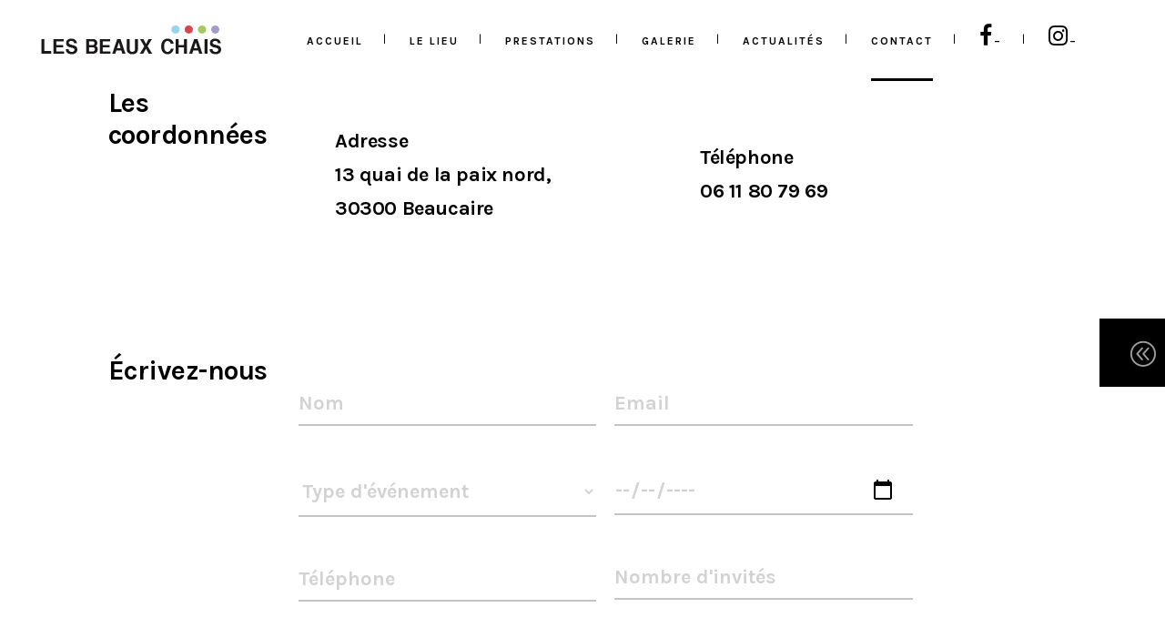

--- FILE ---
content_type: text/html; charset=UTF-8
request_url: https://www.lesbeauxchais.fr/contact-salle-de-reception-gard/
body_size: 20182
content:
<!DOCTYPE html><html lang="fr-FR"><head><meta charset="UTF-8"/><link rel="profile" href="http://gmpg.org/xfn/11"/><meta name=viewport content="width=device-width,initial-scale=1,user-scalable=no"><link rel="shortcut icon" type="image/x-icon" href="https://www.lesbeauxchais.fr/wp-content/uploads/2019/01/Favicon2-1.png"><link rel="apple-touch-icon" href="https://www.lesbeauxchais.fr/wp-content/uploads/2019/01/Favicon2-1.png"/><meta name='robots' content='index, follow, max-image-preview:large, max-snippet:-1, max-video-preview:-1' /><title>Contact salle de réception gard - Les beaux Chais, location de salle -</title><style id="rocket-critical-css">.wp-block-media-text .wp-block-media-text__media{grid-area:media-text-media;margin:0}.wp-block-media-text .wp-block-media-text__content{word-break:break-word;grid-area:media-text-content;padding:0 8% 0 8%}h1{text-transform:uppercase}a,p a{color:#e6ae48}a,b,body,div,h1,h4,html,i,iframe,li,p,span,strong,ul{background:0 0;border:0;margin:0;padding:0;vertical-align:baseline;outline:0}a img{border:none}footer,header,nav,section{display:block}img{max-width:100%;height:auto}h1{font-size:64px;line-height:1.3125em;letter-spacing:4px;font-weight:700}h4{font-weight:700;text-transform:uppercase;letter-spacing:1px}h4{font-size:13px;line-height:1.538461538461538em}h1{color:#5d5d5d}h4{color:#8b8b8b}a,p a{text-decoration:none}img{image-rendering:optimizeQuality}ul{list-style-position:inside}.content,.content .container,.wrapper,body{background-color:#f5f5f5}.clearfix:after,.clearfix:before{content:" ";display:table}.clearfix:after{clear:both}.ajax_loader{display:none}#back_to_top>span{text-align:center}html{height:100%;margin:0!important}body{font-family:Raleway,sans-serif;font-size:13px;line-height:23px;color:#8d8d8d;font-weight:400;overflow-y:scroll;overflow-x:hidden!important;-webkit-font-smoothing:antialiased}.wrapper{position:relative;z-index:1000;left:0}.container,.content{position:relative;z-index:100}.wrapper_inner{width:100%;overflow:hidden}.sticky{opacity:1}.content{margin-top:0}.content.content_top_margin{margin-top:90px!important}.container{padding:0;width:100%}.container_inner{width:1100px;margin:0 auto}.content .container .container_inner.default_template_holder{padding-top:44px}.ajax_loader{position:fixed;top:50%;left:50%;z-index:1100}.ajax_loader_1{position:relative;display:inline-block;width:100%;height:100%}.ajax_loader_2{margin:-50% 0 0 -50%}#back_to_top{opacity:0;filter:alpha(opacity=0)}div.section{position:relative;background-position:center center;background-repeat:no-repeat;background-size:cover}.full_section_inner{position:relative;z-index:20}#back_to_top{height:auto;position:fixed;bottom:65px;margin:0;z-index:10000;right:25px;visibility:hidden}#back_to_top>span{width:46px;height:46px;line-height:46px;text-decoration:none;font-size:15px;color:#fff;background-color:#d1d1d1;border:1px solid transparent;-webkit-box-sizing:border-box;-moz-box-sizing:border-box;box-sizing:border-box}#back_to_top span span{display:block;line-height:inherit}.wpb_content_element,.wpb_row{margin-bottom:0!important}.four_columns{width:100%}.four_columns>.column1,.four_columns>.column2,.four_columns>.column3,.four_columns>.column4{width:25%;float:left}.four_columns>.column1>.column_inner{padding:0 15px 0 0}.four_columns>.column2>.column_inner{padding:0 10px 0 5px}.four_columns>.column3>.column_inner{padding:0 5px 0 10px}.four_columns>.column4>.column_inner{padding:0 0 0 15px}header{margin:0}header{width:100%;display:inline-block;vertical-align:middle;position:relative;z-index:110;-webkit-backface-visibility:hidden}header .header_inner_left{position:absolute;left:45px;top:0}.header_bottom,.q_logo,.q_logo a,header .header_top_bottom_holder{position:relative}.header_inner_right{float:right;position:relative;z-index:110}.header_bottom{padding:0 45px;background-color:#fff}.logo_wrapper{height:100px;float:left}.q_logo{top:50%;left:0}.q_logo a{display:block;visibility:hidden}.q_logo img{display:block;opacity:1;position:absolute;top:-50%;width:auto!important;max-width:none}.q_logo img.dark,.q_logo img.light,.q_logo img.sticky{opacity:0}header.dark .q_logo img.light,header.dark .q_logo img.normal{opacity:0}header.dark .q_logo img.dark{opacity:1}.side_area_over_content .side_menu{right:0;width:30%;z-index:1005;box-sizing:border-box;-webkit-box-sizing:border-box;-moz-box-sizing:border-box;-webkit-transform:translateX(100%);-ms-transform:translateX(100%);transform:translateX(100%)}.side_area_over_content .cover{position:fixed;top:0;bottom:0;left:0;right:0;background:#000;opacity:0;z-index:-999;display:block}header.fixed{width:100%;position:fixed;z-index:110;top:0;left:0}@media only screen and (min-width:1000px){header:not(.centered_logo) .q_logo img{height:100%}}nav.main_menu{position:absolute;left:50%;z-index:100;text-align:left}nav.main_menu.right{position:relative;left:auto;float:right}nav.main_menu ul{list-style:none;margin:0;padding:0}nav.main_menu>ul{left:-50%;position:relative}nav.main_menu.right>ul{left:auto}nav.main_menu ul li{display:inline-block;float:left;padding:0;margin:0;background-repeat:no-repeat;background-position:right}nav.main_menu ul li a{color:#777;font-weight:400;text-decoration:none;display:inline-block;position:relative;line-height:100px;padding:0;margin:0}nav.main_menu>ul>li>a{position:relative;padding:0 24px;color:#696969;text-transform:uppercase;font-weight:700;font-size:12px;letter-spacing:2px;display:inline-block;height:100%;background-color:transparent}nav.main_menu>ul>li:not(:first-child):before{content:'|';position:relative;left:-2px;top:-1px;color:#696969;font-size:12px;font-weight:400}nav.main_menu>ul>li>a>i.blank{display:none}.dark:not(.sticky):not(.scrolled) nav.main_menu>ul>li:not(:first-child):before,.dark:not(.sticky):not(.scrolled) nav.main_menu>ul>li>a{color:#000}.menu-animation-underline-bottom nav.main_menu>ul>li>a .menu-text{position:relative;display:inline-block;height:100%;vertical-align:middle}.menu-animation-underline-bottom nav.main_menu>ul>li>a .menu-text:before{content:"";display:block;position:absolute;bottom:0;height:4px;width:0;background:#e6ae48;-webkit-backface-visibility:hidden;left:50%;-webkit-transform:translate(-50%,0) translateZ(0);transform:translate(-50%,0) translateZ(0)}.menu-animation-underline-bottom .dark:not(.sticky):not(.scrolled) nav.main_menu>ul>li>a .menu-text:before{background-color:#000}.drop_down ul{list-style:none}.drop_down ul li{position:relative}.drop_down .second{left:0;margin:0;top:100%;position:absolute;display:block;visibility:hidden;overflow:hidden;opacity:0;z-index:10;border-top:5px solid #e6ae48}header.transparent:not(.sticky) .drop_down .second{top:75%}header.transparent .drop_down .second:not(.right){left:16px}.drop_down .second .inner{position:relative;padding:0;display:block;z-index:997}.drop_down .second .inner>ul,li.narrow .second .inner ul{display:inline-block;position:relative;background-color:#fff}li.narrow .second .inner ul{padding:14px 0 22px}.drop_down .second .inner ul li{display:block;padding:0 15px;position:relative;float:none;height:auto;background:0;width:190px}li.narrow .second .inner ul li:last-child{border-bottom:none}.drop_down .narrow .second .inner ul li{padding:0;width:235px}.drop_down .second .inner ul li a{display:block;color:#a6a6a6;height:auto;font-size:12px;line-height:34px;font-weight:500;margin:0 24px;padding:0 4px;border-bottom:1px solid transparent}.drop_down .second .inner>ul>li:last-child>a{border-bottom:0}.drop_down .second i{display:none}.mobile_menu_button{display:none;float:left;height:100px;margin:0 20px 0 0}.mobile_menu_button span{width:19px;height:17px;font-size:14px;z-index:50;display:table-cell;position:relative;vertical-align:middle}nav.mobile_menu,nav.mobile_menu ul{display:none;width:100%;position:relative}.dark .mobile_menu_button span{color:#000}nav.mobile_menu{float:left;top:0;text-align:left;overflow:hidden;background-color:#fff;z-index:100}nav.mobile_menu ul{list-style:none;padding:0;margin:0}nav.mobile_menu>ul{margin-bottom:-1px!important}nav.mobile_menu ul li{margin:0;padding:0;position:relative;border-bottom:1px solid #eaeaea}nav.mobile_menu ul li:last-child{border:0!important}nav.mobile_menu ul>li.has_sub>span.mobile_arrow{display:inline-block;float:right;height:35px;line-height:35px;margin:0;padding:0 10px 0 0;position:absolute;top:0;right:0;text-align:right;width:50px;color:#8d8d8d;z-index:9000}nav.mobile_menu ul li span.mobile_arrow i{color:inherit}nav.mobile_menu ul>li>span.mobile_arrow i{display:none}nav.mobile_menu ul>li.has_sub>span.mobile_arrow i{display:inline}nav.mobile_menu ul>li.has_sub>span.mobile_arrow i.fa-angle-down{display:none}nav.mobile_menu ul li a{font-size:13px;color:#8d8d8d;padding:9px 0;display:block;position:relative;text-transform:none;line-height:17px;letter-spacing:0}nav.mobile_menu ul li ul li{margin:0 0 0 20px}.side_menu_button_wrapper{display:table}.side_menu_button{display:table-cell;vertical-align:middle;height:100px}.side_menu_button>a{font-size:14px;position:relative;display:inline;width:20px;height:20px;padding:0 12px}.mobile_menu_button span,.side_menu_button>a{color:#5d5d5d}:-moz-placeholder,:-ms-input-placeholder,::-moz-placeholder,::-webkit-input-placeholder{color:#fff;margin:10px 0 0}.title{display:block;position:relative}.title{width:100%;height:100px;text-align:left;z-index:101;background-color:#5d5d5d}.title.with_background_color{background-image:none}.title .not_responsive{display:none}.title .title_holder{display:table;height:100%;left:0;position:relative;width:100%}.title .title_holder .container{display:table-cell;vertical-align:middle;background-color:transparent}.title_subtitle_holder{display:block;padding:0;position:relative}.position_center.title .title_subtitle_holder{text-align:center}.title h1{display:inline-block;vertical-align:middle;font-size:54px;line-height:1.25em;color:#fff}.title.with_title_text_bg_color h1{padding:27px 57px;margin-bottom:23px}.content .title .container_inner{padding:0!important}.side_menu{background-color:#393939;height:100%;min-height:100%;overflow:hidden;padding:30px;position:fixed;top:0;right:-270px;width:270px;z-index:90;box-sizing:border-box;-webkit-box-sizing:border-box;-moz-box-sizing:border-box}.side_menu .widget{margin:0 0 30px}.side_menu a,.side_menu p{color:#8d8d8d}.side_menu h4{color:#fff}.side_menu h4{margin:0 0 15px}.side_menu a.close_side_menu_fold{display:inline-block;position:absolute;top:30px;right:30px;width:19px;height:19px;line-height:19px;z-index:1000}.side_menu a.close_side_menu_fold .line{height:3px;width:19px;background-color:transparent;margin:0;top:50%;transform:translateY(-50%);-webkit-transform:translateY(-50%);left:0;position:absolute;display:inline-block}.side_menu a.close_side_menu_fold .line:after,.side_menu a.close_side_menu_fold .line:before{background-color:#fff;height:3px;width:19px;top:0;content:"";display:block;position:absolute;z-index:-1;-webkit-backface-visibility:hidden}.side_menu a.close_side_menu_fold .line:before{-webkit-transform:rotate(-45deg);-ms-transform:rotate(-45deg);transform:rotate(-45deg)}.side_menu a.close_side_menu_fold .line:after{-webkit-transform:rotate(45deg);-moz-transform:rotate(45deg);-o-transform:rotate(45deg);-ms-transform:rotate(45deg);transform:rotate(45deg)}footer{display:block;width:100%;margin:0 auto;z-index:100;position:relative}footer.uncover{position:fixed;bottom:0;left:0;z-index:99;-webkit-backface-visibility:hidden}.fotter_top_border_holder{position:relative;display:block;width:100%}.footer_top_holder{display:block;background-color:#393939}.footer_top{padding:82px 0 76px}.footer_top.footer_top_full{padding:82px 45px 76px}.footer_top .widget{margin:0 0 26px}.footer_top .widget:last-child{margin:0}.footer_top .widget h4{color:#fff;margin:0 0 15px}.footer_top .textwidget,.footer_top a,.footer_top p{color:#a2a2a2;word-wrap:break-word}.footer_top .four_columns .column4 .column_inner>div{margin:0 0 0 5px}a,p a{color:#bababa}.drop_down .second{border-color:#bababa}body{font-family:'Karla',sans-serif;color:#828282;font-size:16px;font-weight:400}body,.wrapper,.content,.content .container{background-color:#ffffff}.header_bottom{background-color:rgba(255,255,255,0)}.header_bottom{border-bottom:0}.header_bottom{box-shadow:none}.content .content_inner>.container>.container_inner{padding-top:0px}.content .content_inner>.container>.container_inner.default_template_holder{padding-top:44px}@media only screen and (max-width:1000px){.content .content_inner>.container>.container_inner,.content .content_inner>.container>.container_inner.default_template_holder{padding-top:44px!important}}.content{margin-top:0}.logo_wrapper,.side_menu_button{height:88px}.content.content_top_margin{margin-top:88px!important}nav.main_menu>ul>li>a{line-height:88px}nav.main_menu>ul>li>a{color:#666666}.drop_down .second .inner>ul>li>a{color:#828282;font-size:14px;text-transform:uppercase}.drop_down .second{border-color:#000000}.drop_down .second{border-width:3px}h1{text-transform:none}h4{font-family:'Karla',sans-serif;font-size:30px;line-height:35px;font-style:normal;font-weight:700;letter-spacing:-0.5px;text-transform:none}h4{color:#000000}p{font-family:"Karla",sans-serif;font-size:16px;line-height:25px;font-weight:400;color:#828282}.title h1{color:#000000;font-family:'Karla',sans-serif;font-size:42px;line-height:44px;font-style:normal;font-weight:700;letter-spacing:-1px;text-transform:none}.menu-animation-underline-bottom nav.main_menu>ul>li>a .menu-text:before{background-color:#000000}#back_to_top>span{font-size:34px;color:#c5c5c5;background-color:#000000;border-color:#c5c5c5;border-width:2px;width:62px;height:62px;line-height:58px}.footer_top_holder{background-color:#ffffff}.footer_top,.footer_top.footer_top_full{padding-top:100px;padding-bottom:100px}.footer_top.footer_top_full{padding-left:9%;padding-right:9%}.footer_top,.footer_top p,.footer_top span:not(.q_social_icon_holder):not(.fa-stack):not(.social_icon):not(.social_twitter):not(.q_font_elegant_icon),.footer_top .textwidget{font-family:Karla,sans-serif;font-size:16px;line-height:23px;font-weight:400;font-style:normal;text-transform:none;color:#999999}.footer_top a{font-family:Karla,sans-serif;font-size:14px;line-height:32px;letter-spacing:1px;font-weight:700;text-transform:uppercase;color:#000000}.footer_top .widget h4{font-family:Karla,sans-serif;font-size:26px;line-height:27px;font-weight:700;font-style:normal;text-transform:none;color:#000000}.side_menu{background-color:#000000}.side_menu .widget a{font-family:Karla,sans-serif;font-size:13px;line-height:30px;font-weight:700;font-style:normal;text-transform:uppercase;color:#ffffff}.side_menu a.close_side_menu_fold .line:before,.side_menu a.close_side_menu_fold .line:after{background-color:#ffffff}.side_menu a.close_side_menu_fold{width:16px;height:16px;line-height:16px}.side_menu a.close_side_menu_fold .line,.side_menu a.close_side_menu_fold .line:after,.side_menu a.close_side_menu_fold .line:before{width:16px}.side_menu{text-align:left}.side_menu{padding-top:100px;padding-left:6%}.side_menu_button>a,.mobile_menu_button span{color:#000000;font-size:46px}@font-face{font-family:'ElegantIcons';src:url(https://www.lesbeauxchais.fr/wp-content/themes/stockholm/css/elegant-icons/fonts/ElegantIcons.eot);src:url(https://www.lesbeauxchais.fr/wp-content/themes/stockholm/css/elegant-icons/fonts/ElegantIcons.eot?#iefix) format('embedded-opentype'),url(https://www.lesbeauxchais.fr/wp-content/themes/stockholm/css/elegant-icons/fonts/ElegantIcons.woff) format('woff'),url(https://www.lesbeauxchais.fr/wp-content/themes/stockholm/css/elegant-icons/fonts/ElegantIcons.ttf) format('truetype'),url(https://www.lesbeauxchais.fr/wp-content/themes/stockholm/css/elegant-icons/fonts/ElegantIcons.svg#ElegantIcons) format('svg');font-weight:normal;font-style:normal}.arrow_carrot-up,.icon_menu{font-family:'ElegantIcons';speak:none;font-style:normal;font-weight:normal;font-variant:normal;text-transform:none;line-height:1;-webkit-font-smoothing:antialiased}.arrow_carrot-up:before{content:"\32"}.icon_menu:before{content:"\61"}@media only screen and (max-width:1200px){.container_inner{width:950px}}@media only screen and (min-width:1000px){.dark:not(.sticky):not(.scrolled) .side_menu_button>a{color:#000}}@media only screen and (max-width:1000px){.title .title_holder{padding:0!important}.container_inner{width:768px}.header_inner_left,footer.uncover,header{position:relative!important;left:0!important;margin-bottom:0}.content{margin-bottom:0!important}header{top:0!important;margin-top:0!important;display:block}.header_bottom{background-color:#fff}header .q_logo img.normal{display:block!important;opacity:1!important;position:relative;margin:0 auto}header .q_logo img.dark,header .q_logo img.light,header .q_logo img.sticky{display:none!important}.main_menu{display:none!important}nav.mobile_menu{display:block}.logo_wrapper,.mobile_menu_button{display:table}nav.mobile_menu>ul{margin:0 auto}.logo_wrapper{height:100px;left:50%;position:absolute}.q_logo{display:table-cell;position:relative;top:auto;vertical-align:middle}.q_logo a{left:-50%;width:auto!important}.q_logo img{top:0;left:0}.dark .mobile_menu_button span,.dark .side_menu_button>a{color:#777}.dark .mobile_menu_button span,.dark .side_menu_button>a{color:#777}.title{height:auto!important}.title .not_responsive{display:block}.title h1{font-size:38px}.title .title_holder{height:100%!important}.title:not(.breadcrumbs_title) .title_holder{height:100%!important;padding:10px 0!important;-webkit-box-sizing:border-box;-moz-box-sizing:border-box;box-sizing:border-box}.side_menu_button{height:100px}.content .container .container_inner.default_template_holder{padding:44px 0 0}body .content,body .content.content_top_margin{margin-top:0!important}}@media only screen and (max-width:768px){.container_inner{width:600px}.title h1{font-size:30px}.title.with_title_text_bg_color h1{padding:17px 32px;line-height:1.1em}.side_area_over_content .side_menu{width:50%}}@media only screen and (max-width:600px){.container_inner{width:420px}.four_columns .column1,.four_columns .column2,.four_columns .column3,.four_columns .column4{width:100%}.four_columns .column1 .column_inner,.four_columns .column2 .column_inner,.four_columns .column3 .column_inner,.four_columns .column4 .column_inner{padding:0}.title h1,.title.position_center h1{float:none;font-size:24px;letter-spacing:2px}.footer_top .four_columns .column4 .column_inner>div{margin:0}.footer_top .four_columns .column1,.footer_top .four_columns .column2,.footer_top .four_columns .column3{margin:0 0 25px}footer .qode_column{border:none;min-height:0!important}}@media only screen and (max-width:480px){.container_inner{width:300px}.header_bottom{padding:0 25px}.footer_top.footer_top_full{padding:82px 25px 76px}nav.mobile_menu>ul{width:auto}.position_center.title h1,.title h1{font-size:18px}.footer_top .column_inner>div{margin:0 0 25px!important}.footer_top .column_inner{border:0}.side_menu_button>a{padding:0 0 0 5px}.side_area_over_content .side_menu{width:80%}}@media only screen and (max-width:420px){.header_bottom{padding:0 15px}}@media only screen and (max-width:350px){.container_inner{width:95%}}@media only screen and (max-width:1000px){.header_bottom{background-color:#ffffff}}.vc_row:after,.vc_row:before{content:" ";display:table}.vc_row:after{clear:both}.vc_column_container{width:100%}.vc_row{margin-left:-15px;margin-right:-15px}.vc_col-sm-12{position:relative;min-height:1px;padding-left:15px;padding-right:15px;-webkit-box-sizing:border-box;-moz-box-sizing:border-box;box-sizing:border-box}@media (min-width:768px){.vc_col-sm-12{float:left}.vc_col-sm-12{width:100%}}.wpb_text_column :last-child,.wpb_text_column p:last-child{margin-bottom:0}.wpb_content_element{margin-bottom:35px}.vc_column-inner::after,.vc_column-inner::before{content:" ";display:table}.vc_column-inner::after{clear:both}.vc_column_container{padding-left:0;padding-right:0}.vc_column_container>.vc_column-inner{box-sizing:border-box;padding-left:15px;padding-right:15px;width:100%}.header_bottom{padding:0 0 0 45px}header:not(.sticky) .side_menu_button>a.side_menu_button_link{height:100%;background-color:#000;color:#fff;display:inline-block;width:auto}.side_menu_button>a.side_menu_button_link{padding:0 21px}header:not(.sticky) .side_menu_button>a.side_menu_button_link span{top:50%;position:relative;transform:translateY(-50%);display:block}.dark:not(.sticky):not(.scrolled) .side_menu_button>a{color:#fff}@media only screen and (max-width:1000px){.logo_wrapper,.q_logo a{left:30}}.side_area_over_content .cover{z-index:1}.menu-animation-underline-bottom nav.main_menu>ul>li>a .menu-text:before{height:3px!important}@media only screen and (max-width:480px){.header_bottom{padding:0 0 0 20px!important}}.icon_menu:before{content:"\40"!important}.side_menu_button>a{font-size:30px!important}header:not(.sticky) .side_menu_button>a.side_menu_button_link span{-webkit-animation-duration:2s;animation-duration:2s;-webkit-animation-fill-mode:both;animation-fill-mode:both;-webkit-animation-iteration-count:infinite;animation-iteration-count:infinite;webkit-animation-name:fadeInRight;animation-name:fadeInRight;top:23px}#nav-menu-item-1203 .fa{font-size:25px!important;color:#4267B2!important}.header_inner_right{top:350px!important}.side_menu_button{height:75px!important}@media only screen and (max-width:1000px){header{position:fixed!important;background-color:#ffffff!important}}.container_inner{position:relative}@-webkit-keyframes fadeInRight{from{opacity:0;-webkit-transform:translate3d(100%,0,0);transform:translate3d(100%,0,0)}to{opacity:1;-webkit-transform:translate3d(0,0,0);transform:translate3d(0,0,0)}}@keyframes fadeInRight{from{opacity:0;-webkit-transform:translate3d(100%,0,0);transform:translate3d(100%,0,0)}to{opacity:1;-webkit-transform:translate3d(0,0,0);transform:translate3d(0,0,0)}}</style><meta name="description" content="Contact salle de réception les Beaux chais pour votre location pour un mariage, baptême, anniversaire à Beaucaire dans le Gard proche de la Provence." /><link rel="canonical" href="https://www.lesbeauxchais.fr/contact-salle-de-reception-gard/" /><meta property="og:locale" content="fr_FR" /><meta property="og:type" content="article" /><meta property="og:title" content="Contact salle de réception gard - Les beaux Chais, location de salle -" /><meta property="og:description" content="Contact salle de réception les Beaux chais pour votre location pour un mariage, baptême, anniversaire à Beaucaire dans le Gard proche de la Provence." /><meta property="og:url" content="https://www.lesbeauxchais.fr/contact-salle-de-reception-gard/" /><meta property="og:site_name" content="Les Beaux Chais" /><meta property="article:publisher" content="https://www.facebook.com/Les-Beaux-Chais-559617887533090/" /><meta property="article:modified_time" content="2025-03-02T16:48:31+00:00" /><meta property="og:image" content="https://www.lesbeauxchais.fr/wp-content/uploads/2018/10/patio.jpg" /><meta property="og:image:width" content="873" /><meta property="og:image:height" content="535" /><meta name="twitter:card" content="summary_large_image" /><meta name="twitter:label1" content="Durée de lecture estimée" /><meta name="twitter:data1" content="2 minutes" /> <script type="application/ld+json" class="yoast-schema-graph">{"@context":"https://schema.org","@graph":[{"@type":"WebSite","@id":"https://www.lesbeauxchais.fr/#website","url":"https://www.lesbeauxchais.fr/","name":"Les Beaux Chais","description":"salle de location gard","potentialAction":[{"@type":"SearchAction","target":{"@type":"EntryPoint","urlTemplate":"https://www.lesbeauxchais.fr/?s={search_term_string}"},"query-input":"required name=search_term_string"}],"inLanguage":"fr-FR"},{"@type":"WebPage","@id":"https://www.lesbeauxchais.fr/contact-salle-de-reception-gard/#webpage","url":"https://www.lesbeauxchais.fr/contact-salle-de-reception-gard/","name":"Contact salle de r\u00e9ception gard - Les beaux Chais, location de salle -","isPartOf":{"@id":"https://www.lesbeauxchais.fr/#website"},"datePublished":"2017-06-19T12:53:53+00:00","dateModified":"2025-03-02T16:48:31+00:00","description":"Contact salle de r\u00e9ception les Beaux chais pour votre location pour un mariage, bapt\u00eame, anniversaire \u00e0 Beaucaire dans le Gard proche de la Provence.","breadcrumb":{"@id":"https://www.lesbeauxchais.fr/contact-salle-de-reception-gard/#breadcrumb"},"inLanguage":"fr-FR","potentialAction":[{"@type":"ReadAction","target":["https://www.lesbeauxchais.fr/contact-salle-de-reception-gard/"]}]},{"@type":"BreadcrumbList","@id":"https://www.lesbeauxchais.fr/contact-salle-de-reception-gard/#breadcrumb","itemListElement":[{"@type":"ListItem","position":1,"name":"Accueil","item":"https://www.lesbeauxchais.fr/"},{"@type":"ListItem","position":2,"name":"Contact"}]}]}</script> <link rel='dns-prefetch' href='//maps.googleapis.com' /><link rel='dns-prefetch' href='//www.google.com' /><link rel='dns-prefetch' href='//fonts.googleapis.com' /><link href='https://fonts.gstatic.com' crossorigin rel='preconnect' /><link rel="alternate" type="application/rss+xml" title="Les Beaux Chais &raquo; Flux" href="https://www.lesbeauxchais.fr/feed/" /><link rel="alternate" type="application/rss+xml" title="Les Beaux Chais &raquo; Flux des commentaires" href="https://www.lesbeauxchais.fr/comments/feed/" /><style type="text/css">img.wp-smiley,img.emoji{display:inline!important;border:none!important;box-shadow:none!important;height:1em!important;width:1em!important;margin:0 0.07em!important;vertical-align:-0.1em!important;background:none!important;padding:0!important}</style><link rel='preload'  href='https://www.lesbeauxchais.fr/wp-includes/css/dist/block-library/style.min.css?ver=6.0.11' data-rocket-async="style" as="style" onload="this.onload=null;this.rel='stylesheet'" type='text/css' media='all' /><link rel='preload'  href='https://www.lesbeauxchais.fr/wp-content/plugins/woocommerce/packages/woocommerce-blocks/build/wc-blocks-vendors-style.css?ver=6.3.3' data-rocket-async="style" as="style" onload="this.onload=null;this.rel='stylesheet'" type='text/css' media='all' /><link rel='preload'  href='https://www.lesbeauxchais.fr/wp-content/plugins/woocommerce/packages/woocommerce-blocks/build/wc-blocks-style.css?ver=6.3.3' data-rocket-async="style" as="style" onload="this.onload=null;this.rel='stylesheet'" type='text/css' media='all' /><style id='global-styles-inline-css' type='text/css'>body{--wp--preset--color--black:#000;--wp--preset--color--cyan-bluish-gray:#abb8c3;--wp--preset--color--white:#fff;--wp--preset--color--pale-pink:#f78da7;--wp--preset--color--vivid-red:#cf2e2e;--wp--preset--color--luminous-vivid-orange:#ff6900;--wp--preset--color--luminous-vivid-amber:#fcb900;--wp--preset--color--light-green-cyan:#7bdcb5;--wp--preset--color--vivid-green-cyan:#00d084;--wp--preset--color--pale-cyan-blue:#8ed1fc;--wp--preset--color--vivid-cyan-blue:#0693e3;--wp--preset--color--vivid-purple:#9b51e0;--wp--preset--gradient--vivid-cyan-blue-to-vivid-purple:linear-gradient(135deg,rgba(6,147,227,1) 0%,rgb(155,81,224) 100%);--wp--preset--gradient--light-green-cyan-to-vivid-green-cyan:linear-gradient(135deg,rgb(122,220,180) 0%,rgb(0,208,130) 100%);--wp--preset--gradient--luminous-vivid-amber-to-luminous-vivid-orange:linear-gradient(135deg,rgba(252,185,0,1) 0%,rgba(255,105,0,1) 100%);--wp--preset--gradient--luminous-vivid-orange-to-vivid-red:linear-gradient(135deg,rgba(255,105,0,1) 0%,rgb(207,46,46) 100%);--wp--preset--gradient--very-light-gray-to-cyan-bluish-gray:linear-gradient(135deg,rgb(238,238,238) 0%,rgb(169,184,195) 100%);--wp--preset--gradient--cool-to-warm-spectrum:linear-gradient(135deg,rgb(74,234,220) 0%,rgb(151,120,209) 20%,rgb(207,42,186) 40%,rgb(238,44,130) 60%,rgb(251,105,98) 80%,rgb(254,248,76) 100%);--wp--preset--gradient--blush-light-purple:linear-gradient(135deg,rgb(255,206,236) 0%,rgb(152,150,240) 100%);--wp--preset--gradient--blush-bordeaux:linear-gradient(135deg,rgb(254,205,165) 0%,rgb(254,45,45) 50%,rgb(107,0,62) 100%);--wp--preset--gradient--luminous-dusk:linear-gradient(135deg,rgb(255,203,112) 0%,rgb(199,81,192) 50%,rgb(65,88,208) 100%);--wp--preset--gradient--pale-ocean:linear-gradient(135deg,rgb(255,245,203) 0%,rgb(182,227,212) 50%,rgb(51,167,181) 100%);--wp--preset--gradient--electric-grass:linear-gradient(135deg,rgb(202,248,128) 0%,rgb(113,206,126) 100%);--wp--preset--gradient--midnight:linear-gradient(135deg,rgb(2,3,129) 0%,rgb(40,116,252) 100%);--wp--preset--duotone--dark-grayscale:url('#wp-duotone-dark-grayscale');--wp--preset--duotone--grayscale:url('#wp-duotone-grayscale');--wp--preset--duotone--purple-yellow:url('#wp-duotone-purple-yellow');--wp--preset--duotone--blue-red:url('#wp-duotone-blue-red');--wp--preset--duotone--midnight:url('#wp-duotone-midnight');--wp--preset--duotone--magenta-yellow:url('#wp-duotone-magenta-yellow');--wp--preset--duotone--purple-green:url('#wp-duotone-purple-green');--wp--preset--duotone--blue-orange:url('#wp-duotone-blue-orange');--wp--preset--font-size--small:13px;--wp--preset--font-size--medium:20px;--wp--preset--font-size--large:36px;--wp--preset--font-size--x-large:42px}.has-black-color{color:var(--wp--preset--color--black)!important}.has-cyan-bluish-gray-color{color:var(--wp--preset--color--cyan-bluish-gray)!important}.has-white-color{color:var(--wp--preset--color--white)!important}.has-pale-pink-color{color:var(--wp--preset--color--pale-pink)!important}.has-vivid-red-color{color:var(--wp--preset--color--vivid-red)!important}.has-luminous-vivid-orange-color{color:var(--wp--preset--color--luminous-vivid-orange)!important}.has-luminous-vivid-amber-color{color:var(--wp--preset--color--luminous-vivid-amber)!important}.has-light-green-cyan-color{color:var(--wp--preset--color--light-green-cyan)!important}.has-vivid-green-cyan-color{color:var(--wp--preset--color--vivid-green-cyan)!important}.has-pale-cyan-blue-color{color:var(--wp--preset--color--pale-cyan-blue)!important}.has-vivid-cyan-blue-color{color:var(--wp--preset--color--vivid-cyan-blue)!important}.has-vivid-purple-color{color:var(--wp--preset--color--vivid-purple)!important}.has-black-background-color{background-color:var(--wp--preset--color--black)!important}.has-cyan-bluish-gray-background-color{background-color:var(--wp--preset--color--cyan-bluish-gray)!important}.has-white-background-color{background-color:var(--wp--preset--color--white)!important}.has-pale-pink-background-color{background-color:var(--wp--preset--color--pale-pink)!important}.has-vivid-red-background-color{background-color:var(--wp--preset--color--vivid-red)!important}.has-luminous-vivid-orange-background-color{background-color:var(--wp--preset--color--luminous-vivid-orange)!important}.has-luminous-vivid-amber-background-color{background-color:var(--wp--preset--color--luminous-vivid-amber)!important}.has-light-green-cyan-background-color{background-color:var(--wp--preset--color--light-green-cyan)!important}.has-vivid-green-cyan-background-color{background-color:var(--wp--preset--color--vivid-green-cyan)!important}.has-pale-cyan-blue-background-color{background-color:var(--wp--preset--color--pale-cyan-blue)!important}.has-vivid-cyan-blue-background-color{background-color:var(--wp--preset--color--vivid-cyan-blue)!important}.has-vivid-purple-background-color{background-color:var(--wp--preset--color--vivid-purple)!important}.has-black-border-color{border-color:var(--wp--preset--color--black)!important}.has-cyan-bluish-gray-border-color{border-color:var(--wp--preset--color--cyan-bluish-gray)!important}.has-white-border-color{border-color:var(--wp--preset--color--white)!important}.has-pale-pink-border-color{border-color:var(--wp--preset--color--pale-pink)!important}.has-vivid-red-border-color{border-color:var(--wp--preset--color--vivid-red)!important}.has-luminous-vivid-orange-border-color{border-color:var(--wp--preset--color--luminous-vivid-orange)!important}.has-luminous-vivid-amber-border-color{border-color:var(--wp--preset--color--luminous-vivid-amber)!important}.has-light-green-cyan-border-color{border-color:var(--wp--preset--color--light-green-cyan)!important}.has-vivid-green-cyan-border-color{border-color:var(--wp--preset--color--vivid-green-cyan)!important}.has-pale-cyan-blue-border-color{border-color:var(--wp--preset--color--pale-cyan-blue)!important}.has-vivid-cyan-blue-border-color{border-color:var(--wp--preset--color--vivid-cyan-blue)!important}.has-vivid-purple-border-color{border-color:var(--wp--preset--color--vivid-purple)!important}.has-vivid-cyan-blue-to-vivid-purple-gradient-background{background:var(--wp--preset--gradient--vivid-cyan-blue-to-vivid-purple)!important}.has-light-green-cyan-to-vivid-green-cyan-gradient-background{background:var(--wp--preset--gradient--light-green-cyan-to-vivid-green-cyan)!important}.has-luminous-vivid-amber-to-luminous-vivid-orange-gradient-background{background:var(--wp--preset--gradient--luminous-vivid-amber-to-luminous-vivid-orange)!important}.has-luminous-vivid-orange-to-vivid-red-gradient-background{background:var(--wp--preset--gradient--luminous-vivid-orange-to-vivid-red)!important}.has-very-light-gray-to-cyan-bluish-gray-gradient-background{background:var(--wp--preset--gradient--very-light-gray-to-cyan-bluish-gray)!important}.has-cool-to-warm-spectrum-gradient-background{background:var(--wp--preset--gradient--cool-to-warm-spectrum)!important}.has-blush-light-purple-gradient-background{background:var(--wp--preset--gradient--blush-light-purple)!important}.has-blush-bordeaux-gradient-background{background:var(--wp--preset--gradient--blush-bordeaux)!important}.has-luminous-dusk-gradient-background{background:var(--wp--preset--gradient--luminous-dusk)!important}.has-pale-ocean-gradient-background{background:var(--wp--preset--gradient--pale-ocean)!important}.has-electric-grass-gradient-background{background:var(--wp--preset--gradient--electric-grass)!important}.has-midnight-gradient-background{background:var(--wp--preset--gradient--midnight)!important}.has-small-font-size{font-size:var(--wp--preset--font-size--small)!important}.has-medium-font-size{font-size:var(--wp--preset--font-size--medium)!important}.has-large-font-size{font-size:var(--wp--preset--font-size--large)!important}.has-x-large-font-size{font-size:var(--wp--preset--font-size--x-large)!important}</style><link rel='preload'  href='https://www.lesbeauxchais.fr/wp-content/plugins/contact-form-7/includes/css/styles.css?ver=5.5.3' data-rocket-async="style" as="style" onload="this.onload=null;this.rel='stylesheet'" type='text/css' media='all' /><style id='woocommerce-inline-inline-css' type='text/css'>.woocommerce form .form-row .required{visibility:visible}</style><link rel='preload'  href='https://www.lesbeauxchais.fr/wp-includes/js/mediaelement/mediaelementplayer-legacy.min.css?ver=4.2.16' data-rocket-async="style" as="style" onload="this.onload=null;this.rel='stylesheet'" type='text/css' media='all' /><link rel='preload'  href='https://www.lesbeauxchais.fr/wp-includes/js/mediaelement/wp-mediaelement.min.css?ver=6.0.11' data-rocket-async="style" as="style" onload="this.onload=null;this.rel='stylesheet'" type='text/css' media='all' /><link rel='preload'  href='https://www.lesbeauxchais.fr/wp-content/themes/stockholm/style.css?ver=6.0.11' data-rocket-async="style" as="style" onload="this.onload=null;this.rel='stylesheet'" type='text/css' media='all' /><link rel='preload'  href='https://www.lesbeauxchais.fr/wp-content/themes/stockholm/framework/modules/icons/font-awesome/css/font-awesome.min.css?ver=6.0.11' data-rocket-async="style" as="style" onload="this.onload=null;this.rel='stylesheet'" type='text/css' media='all' /><link rel='preload'  href='https://www.lesbeauxchais.fr/wp-content/themes/stockholm/framework/modules/icons/elegant-icons/style.min.css?ver=6.0.11' data-rocket-async="style" as="style" onload="this.onload=null;this.rel='stylesheet'" type='text/css' media='all' /><link rel='preload'  href='https://www.lesbeauxchais.fr/wp-content/themes/stockholm/framework/modules/icons/linear-icons/style.min.css?ver=6.0.11' data-rocket-async="style" as="style" onload="this.onload=null;this.rel='stylesheet'" type='text/css' media='all' /><link rel='preload'  href='https://www.lesbeauxchais.fr/wp-content/themes/stockholm/framework/modules/icons/linea-icons/style.min.css?ver=6.0.11' data-rocket-async="style" as="style" onload="this.onload=null;this.rel='stylesheet'" type='text/css' media='all' /><link rel='preload'  href='https://www.lesbeauxchais.fr/wp-content/themes/stockholm/framework/modules/icons/ion-icons/style.min.css?ver=6.0.11' data-rocket-async="style" as="style" onload="this.onload=null;this.rel='stylesheet'" type='text/css' media='all' /><link rel='preload'  href='https://www.lesbeauxchais.fr/wp-content/themes/stockholm/css/stylesheet.min.css?ver=6.0.11' data-rocket-async="style" as="style" onload="this.onload=null;this.rel='stylesheet'" type='text/css' media='all' /><link rel='preload'  href='https://www.lesbeauxchais.fr/wp-content/themes/stockholm/css/webkit_stylesheet.css?ver=6.0.11' data-rocket-async="style" as="style" onload="this.onload=null;this.rel='stylesheet'" type='text/css' media='all' /><link rel='preload'  href='https://www.lesbeauxchais.fr/wp-content/themes/stockholm/css/woocommerce.min.css?ver=6.0.11' data-rocket-async="style" as="style" onload="this.onload=null;this.rel='stylesheet'" type='text/css' media='all' /><link rel='preload'  href='https://www.lesbeauxchais.fr/wp-content/themes/stockholm/css/woocommerce_responsive.min.css?ver=6.0.11' data-rocket-async="style" as="style" onload="this.onload=null;this.rel='stylesheet'" type='text/css' media='all' /><link rel='preload'  href='https://www.lesbeauxchais.fr/wp-content/themes/stockholm/css/style_dynamic.css?ver=1685872652' data-rocket-async="style" as="style" onload="this.onload=null;this.rel='stylesheet'" type='text/css' media='all' /><link rel='preload'  href='https://www.lesbeauxchais.fr/wp-content/themes/stockholm/css/responsive.min.css?ver=6.0.11' data-rocket-async="style" as="style" onload="this.onload=null;this.rel='stylesheet'" type='text/css' media='all' /><link rel='preload'  href='https://www.lesbeauxchais.fr/wp-content/themes/stockholm/css/style_dynamic_responsive.css?ver=1685872652' data-rocket-async="style" as="style" onload="this.onload=null;this.rel='stylesheet'" type='text/css' media='all' /><style id='stockholm-style-dynamic-responsive-inline-css' type='text/css'>.comment_holder .comment_number h5,.comment_form .comment-respond h5{font-size:30px}.single_tags h5{font-family:Karla,sans-serif;font-size:11px;font-weight:700;font-style:normal;text-transform:uppercase;margin-right:10px}.header_bottom{padding:0 0 0 45px}header:not(.sticky) .side_menu_button>a.side_menu_button_link{height:100%;background-color:#000;color:#fff;display:inline-block;width:auto}.side_menu_button>a.side_menu_button_link{padding:0 21px}header:not(.sticky) .side_menu_button>a.side_menu_button_link span{top:50%;position:relative;transform:translateY(-50%);display:block}.dark:not(.sticky):not(.scrolled) .side_menu_button>a{color:#fff}.single_tags a,.widget .tagcloud a,aside.sidebar .widget .tagcloud a{padding:2px 18px}.portfolio_social_holder{padding-top:15px}.side_menu .widget.widget_nav_menu li>a{position:relative}.side_menu .widget.widget_nav_menu li>a:after{content:' ';position:absolute;width:0;height:2px;background-color:#fff;top:50%;left:calc(100% + 13px);transition:width .15s}.side_menu .widget.widget_nav_menu li:hover>a:after{width:34px}.portfolio_single .portfolio_masonry_gallery{margin-top:12px}.flexslider .flex-prev,.full_width .section_inner .portfolio_slider .caroufredsel-prev,.portfolio_slider .caroufredsel-prev{left:0}.flexslider .flex-next,.full_width .section_inner .portfolio_slider .caroufredsel-next,.portfolio_slider .caroufredsel-next{right:0}div.comment_form{margin:0 0 120px}@media only screen and (max-width:1000px){.logo_wrapper,.q_logo a{left:30}}.side_area_over_content .cover{-webkit-transition:opacity .15s ease-in-out,background .3s ease-in-out,z-index .3s ease-in-out;transition:opacity .15s ease-in-out,background .3s ease-in-out,z-index .3s ease-in-out;z-index:1}.side_area_over_content.side_area_uncovered_opened .cover{-webkit-transition:opacity .3s ease-in-out,background .3s ease-in-out,z-index .15s ease-in-out;transition:opacity .3s ease-in-out,background .3s ease-in-out,z-index .15s ease-in-out}.qode-owl-slider .owl-nav .owl-prev,.qode-owl-slider .owl-nav .owl-next,.footer_top a,#back_to_top>span,.portfolio_single .owl-carousel .owl-next,.portfolio_single .owl-carousel .owl-prev,.qode-simple-blog-list .qode-sbl-post .qode-sbl-post-title a,.qode-simple-blog-list .qode-sbl-post .qode-sbl-category a,.social_share_list_holder ul li i,.portfolio_navigation a,.flex-direction-nav a,#submit_comment,.single_tags a{-webkit-transition:none;transition:none}#submit_comment:hover{color:#fff;background-color:#000;border-color:#000}.qode-focus-border-form .qbutton.display_dash{padding:0 76px;line-height:58px;height:58px}div.wpcf7 .ajax-loader{display:none}.portfolio_single .owl-nav .owl-prev span.arrow_carrot-left,.portfolio_single .owl-nav .owl-next span.arrow_carrot-right{display:none}.portfolio_single .owl-nav .owl-prev:before,.portfolio_single .owl-nav .owl-next:before{content:"\f104";position:absolute;top:0;left:0;font-family:"FontAwesome";width:76px;height:76px;line-height:76px}.portfolio_single .owl-nav .owl-next:before{content:"\f105"}.blog_single.blog_holder article.format-link .post_text .post_text_inner,.blog_single.blog_holder article.format-quote .post_text .post_text_inner{padding:20px 0}.blog_holder.blog_animated article .qodef-post-image,.blog_holder.blog_animated article .qodef-post-text{opacity:1;-webkit-transition:left .4s;transition:left .4s;backface-visibility:hidden;-webkit-transform:translateZ(0);transform:translateZ(0)}.menu-animation-underline-bottom nav.main_menu>ul>li>a .menu-text:before{height:3px!important}.wpbs-form-form input,.wpbs-form-form textarea{border-width:2px!important;border-style:solid!important;transform:translateZ(0)!important;border-radius:0px!important;border-left:none!important;border-right:none!important;border-top:none!important;color:#d2d2d2!important;font-family:Karla!important;font-size:22px!important;font-weight:700!important;padding-left:0px!important;margin-top:30px!important}.wpbs-form-form .wpbs-form-submit{background-color:rgba(255,255,255,0)!important;border-color:rgba(255,255,255,0)!important;border-width:0px!important;border-radius:0px!important;color:#000000!important;font-family:Karla!important;font-size:14px!important;font-weight:700!important;padding-left:0px!important;padding-right:0px!important}.wpbs-form-form .wpbs-form-item{width:100%!important}.wpbs-container.wpbs-calendar-1{width:100%!important}.wpbs-form-form input,.wpbs-form-form textarea{width:100%!important;max-width:100%!important}.wpbs-form-form .wpbs-form-submit{border-color:rgb(204,204,204)!important;border-width:2px!important;padding-left:15px!important;padding-right:15px!important;height:40px!important;border:2px solid #cccccc!important}.wpbs-form-form .wpbs-form-submit:hover:before{width:21px;margin-right:9px}.wpbs-form-form .wpbs-form-submit:before{content:'';display:inline-block;vertical-align:middle;width:0;height:2px;background-color:currentColor;line-height:0;margin-top:-1px;margin-right:0;-webkit-transition:width .15s ease-out,margin .15s ease-out;-moz-transition:width .15s ease-out,margin .15s ease-out;transition:width .15s ease-out,margin .15s ease-out}@media only screen and (max-width:480px){.content .container_inner.default_template_holder h2,.content .full_width h2{font-size:32px!important;line-height:34px!important}.header_bottom{padding:0 0 0 20px!important}}@media screen and (min-width:768px) and (max-width:1024px){.content .container_inner.default_template_holder h2,.content .full_width h2{font-size:30px!important;line-height:32px!important}}@media screen and (min-width:1024px) and (max-width:1366px){.content .container_inner.default_template_holder h2,.content .full_width h2{font-size:44px!important;line-height:48px!important}}.icon_menu:before{content:"\40"!important}.side_menu_button>a{font-size:30px!important}header:not(.sticky) .side_menu_button>a.side_menu_button_link span{-webkit-animation-duration:2s;animation-duration:2s;-webkit-animation-fill-mode:both;animation-fill-mode:both;-webkit-animation-iteration-count:infinite;animation-iteration-count:infinite;webkit-animation-name:fadeInRight;animation-name:fadeInRight;top:23px}.fa{font-size:25px!important}.header_inner_right{top:350px!important}.side_menu_button{height:75px!important}@media only screen and (max-width:1000px){header{position:fixed!important;background-color:#ffffff!important}}</style><link rel='preload'  href='https://www.lesbeauxchais.fr/wp-content/plugins/js_composer/assets/css/js_composer.min.css?ver=6.7.0' data-rocket-async="style" as="style" onload="this.onload=null;this.rel='stylesheet'" type='text/css' media='all' /><link rel='preload'  href='https://fonts.googleapis.com/css?family=Raleway%3A100%2C100i%2C200%2C200i%2C300%2C300i%2C400%2C400i%2C500%2C500i%2C600%2C600i%2C700%2C700i%2C800%2C800i%2C900%2C900i%7CCrete+Round%3A100%2C100i%2C200%2C200i%2C300%2C300i%2C400%2C400i%2C500%2C500i%2C600%2C600i%2C700%2C700i%2C800%2C800i%2C900%2C900i%7CKarla%3A100%2C100i%2C200%2C200i%2C300%2C300i%2C400%2C400i%2C500%2C500i%2C600%2C600i%2C700%2C700i%2C800%2C800i%2C900%2C900i%7CAlex+Brush%3A100%2C100i%2C200%2C200i%2C300%2C300i%2C400%2C400i%2C500%2C500i%2C600%2C600i%2C700%2C700i%2C800%2C800i%2C900%2C900i&#038;subset=latin%2Clatin-ext&#038;ver=1.0.0&#038;display=swap' data-rocket-async="style" as="style" onload="this.onload=null;this.rel='stylesheet'" type='text/css' media='all' /><link rel='preload'  href='https://www.lesbeauxchais.fr/wp-content/themes/stockholm-child/style.css?ver=6.0.11' data-rocket-async="style" as="style" onload="this.onload=null;this.rel='stylesheet'" type='text/css' media='all' /><link rel='preload'  href='https://www.lesbeauxchais.fr/wp-content/themes/stockholm-child/animate.css?ver=6.0.11' data-rocket-async="style" as="style" onload="this.onload=null;this.rel='stylesheet'" type='text/css' media='all' /> <script type='text/javascript' src='https://www.lesbeauxchais.fr/wp-includes/js/jquery/jquery.min.js?ver=3.6.0' id='jquery-core-js'></script> <script type='text/javascript' src='https://www.lesbeauxchais.fr/wp-includes/js/jquery/jquery-migrate.min.js?ver=3.3.2' id='jquery-migrate-js'></script> <script type='text/javascript' src='https://www.lesbeauxchais.fr/wp-content/plugins/woocommerce/assets/js/jquery-blockui/jquery.blockUI.min.js?ver=2.7.0-wc.6.0.1' id='jquery-blockui-js'></script> <script type='text/javascript' id='wc-add-to-cart-js-extra'>/* <![CDATA[ */ var wc_add_to_cart_params = {"ajax_url":"\/wp-admin\/admin-ajax.php","wc_ajax_url":"\/?wc-ajax=%%endpoint%%","i18n_view_cart":"Voir le panier","cart_url":"https:\/\/www.lesbeauxchais.fr","is_cart":"","cart_redirect_after_add":"no"}; /* ]]> */</script> <script type='text/javascript' src='https://www.lesbeauxchais.fr/wp-content/plugins/woocommerce/assets/js/frontend/add-to-cart.min.js?ver=6.0.1' id='wc-add-to-cart-js'></script> <script type='text/javascript' src='https://www.lesbeauxchais.fr/wp-content/plugins/js_composer/assets/js/vendors/woocommerce-add-to-cart.js?ver=6.7.0' id='vc_woocommerce-add-to-cart-js-js'></script> <script type='text/javascript' src='https://www.lesbeauxchais.fr/wp-content/themes/stockholm/js/plugins/hammer.min.js?ver=1' id='hammer-js'></script> <script type='text/javascript' src='https://www.lesbeauxchais.fr/wp-content/themes/stockholm/js/plugins/virtual-scroll.min.js?ver=1' id='virtual-scroll-js'></script> <link rel="https://api.w.org/" href="https://www.lesbeauxchais.fr/wp-json/" /><link rel="alternate" type="application/json" href="https://www.lesbeauxchais.fr/wp-json/wp/v2/pages/117" /><link rel="EditURI" type="application/rsd+xml" title="RSD" href="https://www.lesbeauxchais.fr/xmlrpc.php?rsd" /><link rel="wlwmanifest" type="application/wlwmanifest+xml" href="https://www.lesbeauxchais.fr/wp-includes/wlwmanifest.xml" /><meta name="generator" content="WordPress 6.0.11" /><meta name="generator" content="WooCommerce 6.0.1" /><link rel='shortlink' href='https://www.lesbeauxchais.fr/?p=117' /><link rel="alternate" type="application/json+oembed" href="https://www.lesbeauxchais.fr/wp-json/oembed/1.0/embed?url=https%3A%2F%2Fwww.lesbeauxchais.fr%2Fcontact-salle-de-reception-gard%2F" /><link rel="alternate" type="text/xml+oembed" href="https://www.lesbeauxchais.fr/wp-json/oembed/1.0/embed?url=https%3A%2F%2Fwww.lesbeauxchais.fr%2Fcontact-salle-de-reception-gard%2F&#038;format=xml" /> <noscript><style>.woocommerce-product-gallery{opacity:1!important}</style></noscript><meta name="generator" content="Powered by WPBakery Page Builder - drag and drop page builder for WordPress."/><meta name="generator" content="Powered by Slider Revolution 6.5.8 - responsive, Mobile-Friendly Slider Plugin for WordPress with comfortable drag and drop interface." /> <script type="text/javascript">function setREVStartSize(e){
			//window.requestAnimationFrame(function() {				 
				window.RSIW = window.RSIW===undefined ? window.innerWidth : window.RSIW;	
				window.RSIH = window.RSIH===undefined ? window.innerHeight : window.RSIH;	
				try {								
					var pw = document.getElementById(e.c).parentNode.offsetWidth,
						newh;
					pw = pw===0 || isNaN(pw) ? window.RSIW : pw;
					e.tabw = e.tabw===undefined ? 0 : parseInt(e.tabw);
					e.thumbw = e.thumbw===undefined ? 0 : parseInt(e.thumbw);
					e.tabh = e.tabh===undefined ? 0 : parseInt(e.tabh);
					e.thumbh = e.thumbh===undefined ? 0 : parseInt(e.thumbh);
					e.tabhide = e.tabhide===undefined ? 0 : parseInt(e.tabhide);
					e.thumbhide = e.thumbhide===undefined ? 0 : parseInt(e.thumbhide);
					e.mh = e.mh===undefined || e.mh=="" || e.mh==="auto" ? 0 : parseInt(e.mh,0);		
					if(e.layout==="fullscreen" || e.l==="fullscreen") 						
						newh = Math.max(e.mh,window.RSIH);					
					else{					
						e.gw = Array.isArray(e.gw) ? e.gw : [e.gw];
						for (var i in e.rl) if (e.gw[i]===undefined || e.gw[i]===0) e.gw[i] = e.gw[i-1];					
						e.gh = e.el===undefined || e.el==="" || (Array.isArray(e.el) && e.el.length==0)? e.gh : e.el;
						e.gh = Array.isArray(e.gh) ? e.gh : [e.gh];
						for (var i in e.rl) if (e.gh[i]===undefined || e.gh[i]===0) e.gh[i] = e.gh[i-1];
											
						var nl = new Array(e.rl.length),
							ix = 0,						
							sl;					
						e.tabw = e.tabhide>=pw ? 0 : e.tabw;
						e.thumbw = e.thumbhide>=pw ? 0 : e.thumbw;
						e.tabh = e.tabhide>=pw ? 0 : e.tabh;
						e.thumbh = e.thumbhide>=pw ? 0 : e.thumbh;					
						for (var i in e.rl) nl[i] = e.rl[i]<window.RSIW ? 0 : e.rl[i];
						sl = nl[0];									
						for (var i in nl) if (sl>nl[i] && nl[i]>0) { sl = nl[i]; ix=i;}															
						var m = pw>(e.gw[ix]+e.tabw+e.thumbw) ? 1 : (pw-(e.tabw+e.thumbw)) / (e.gw[ix]);					
						newh =  (e.gh[ix] * m) + (e.tabh + e.thumbh);
					}
					var el = document.getElementById(e.c);
					if (el!==null && el) el.style.height = newh+"px";					
					el = document.getElementById(e.c+"_wrapper");
					if (el!==null && el) {
						el.style.height = newh+"px";
						el.style.display = "block";
					}
				} catch(e){
					console.log("Failure at Presize of Slider:" + e)
				}					   
			//});
		  };</script> <style type="text/css" data-type="vc_shortcodes-custom-css">.vc_custom_1498051500498{padding-top:7.5%!important;padding-bottom:4%!important}.vc_custom_1498052962326{padding-top:4%!important}.vc_custom_1498051500498{padding-top:7.5%!important;padding-bottom:4%!important}.vc_custom_1498057134710{padding-right:16%!important}</style><noscript><style>.wpb_animate_when_almost_visible{opacity:1}</style></noscript><noscript><style id="rocket-lazyload-nojs-css">.rll-youtube-player,[data-lazy-src]{display:none!important}</style></noscript><script>/*! loadCSS rel=preload polyfill. [c]2017 Filament Group, Inc. MIT License */
(function(w){"use strict";if(!w.loadCSS){w.loadCSS=function(){}}
var rp=loadCSS.relpreload={};rp.support=(function(){var ret;try{ret=w.document.createElement("link").relList.supports("preload")}catch(e){ret=!1}
return function(){return ret}})();rp.bindMediaToggle=function(link){var finalMedia=link.media||"all";function enableStylesheet(){link.media=finalMedia}
if(link.addEventListener){link.addEventListener("load",enableStylesheet)}else if(link.attachEvent){link.attachEvent("onload",enableStylesheet)}
setTimeout(function(){link.rel="stylesheet";link.media="only x"});setTimeout(enableStylesheet,3000)};rp.poly=function(){if(rp.support()){return}
var links=w.document.getElementsByTagName("link");for(var i=0;i<links.length;i++){var link=links[i];if(link.rel==="preload"&&link.getAttribute("as")==="style"&&!link.getAttribute("data-loadcss")){link.setAttribute("data-loadcss",!0);rp.bindMediaToggle(link)}}};if(!rp.support()){rp.poly();var run=w.setInterval(rp.poly,500);if(w.addEventListener){w.addEventListener("load",function(){rp.poly();w.clearInterval(run)})}else if(w.attachEvent){w.attachEvent("onload",function(){rp.poly();w.clearInterval(run)})}}
if(typeof exports!=="undefined"){exports.loadCSS=loadCSS}
else{w.loadCSS=loadCSS}}(typeof global!=="undefined"?global:this))</script></head><body class="page-template page-template-full_width page-template-full_width-php page page-id-117 theme-stockholm stockholm-core-2.3.2 woocommerce-no-js select-child-theme-ver-1.0.0 select-theme-ver-9.3 menu-animation-underline-bottom side_area_over_content smooth_scroll qode_menu_ qode-single-product-thumbs-below wpb-js-composer js-comp-ver-6.7.0 vc_responsive"> <svg xmlns="http://www.w3.org/2000/svg" viewBox="0 0 0 0" width="0" height="0" focusable="false" role="none" style="visibility: hidden; position: absolute; left: -9999px; overflow: hidden;" ><defs><filter id="wp-duotone-dark-grayscale"><feColorMatrix color-interpolation-filters="sRGB" type="matrix" values=" .299 .587 .114 0 0 .299 .587 .114 0 0 .299 .587 .114 0 0 .299 .587 .114 0 0 " /><feComponentTransfer color-interpolation-filters="sRGB" ><feFuncR type="table" tableValues="0 0.49803921568627" /><feFuncG type="table" tableValues="0 0.49803921568627" /><feFuncB type="table" tableValues="0 0.49803921568627" /><feFuncA type="table" tableValues="1 1" /></feComponentTransfer><feComposite in2="SourceGraphic" operator="in" /></filter></defs></svg><svg xmlns="http://www.w3.org/2000/svg" viewBox="0 0 0 0" width="0" height="0" focusable="false" role="none" style="visibility: hidden; position: absolute; left: -9999px; overflow: hidden;" ><defs><filter id="wp-duotone-grayscale"><feColorMatrix color-interpolation-filters="sRGB" type="matrix" values=" .299 .587 .114 0 0 .299 .587 .114 0 0 .299 .587 .114 0 0 .299 .587 .114 0 0 " /><feComponentTransfer color-interpolation-filters="sRGB" ><feFuncR type="table" tableValues="0 1" /><feFuncG type="table" tableValues="0 1" /><feFuncB type="table" tableValues="0 1" /><feFuncA type="table" tableValues="1 1" /></feComponentTransfer><feComposite in2="SourceGraphic" operator="in" /></filter></defs></svg><svg xmlns="http://www.w3.org/2000/svg" viewBox="0 0 0 0" width="0" height="0" focusable="false" role="none" style="visibility: hidden; position: absolute; left: -9999px; overflow: hidden;" ><defs><filter id="wp-duotone-purple-yellow"><feColorMatrix color-interpolation-filters="sRGB" type="matrix" values=" .299 .587 .114 0 0 .299 .587 .114 0 0 .299 .587 .114 0 0 .299 .587 .114 0 0 " /><feComponentTransfer color-interpolation-filters="sRGB" ><feFuncR type="table" tableValues="0.54901960784314 0.98823529411765" /><feFuncG type="table" tableValues="0 1" /><feFuncB type="table" tableValues="0.71764705882353 0.25490196078431" /><feFuncA type="table" tableValues="1 1" /></feComponentTransfer><feComposite in2="SourceGraphic" operator="in" /></filter></defs></svg><svg xmlns="http://www.w3.org/2000/svg" viewBox="0 0 0 0" width="0" height="0" focusable="false" role="none" style="visibility: hidden; position: absolute; left: -9999px; overflow: hidden;" ><defs><filter id="wp-duotone-blue-red"><feColorMatrix color-interpolation-filters="sRGB" type="matrix" values=" .299 .587 .114 0 0 .299 .587 .114 0 0 .299 .587 .114 0 0 .299 .587 .114 0 0 " /><feComponentTransfer color-interpolation-filters="sRGB" ><feFuncR type="table" tableValues="0 1" /><feFuncG type="table" tableValues="0 0.27843137254902" /><feFuncB type="table" tableValues="0.5921568627451 0.27843137254902" /><feFuncA type="table" tableValues="1 1" /></feComponentTransfer><feComposite in2="SourceGraphic" operator="in" /></filter></defs></svg><svg xmlns="http://www.w3.org/2000/svg" viewBox="0 0 0 0" width="0" height="0" focusable="false" role="none" style="visibility: hidden; position: absolute; left: -9999px; overflow: hidden;" ><defs><filter id="wp-duotone-midnight"><feColorMatrix color-interpolation-filters="sRGB" type="matrix" values=" .299 .587 .114 0 0 .299 .587 .114 0 0 .299 .587 .114 0 0 .299 .587 .114 0 0 " /><feComponentTransfer color-interpolation-filters="sRGB" ><feFuncR type="table" tableValues="0 0" /><feFuncG type="table" tableValues="0 0.64705882352941" /><feFuncB type="table" tableValues="0 1" /><feFuncA type="table" tableValues="1 1" /></feComponentTransfer><feComposite in2="SourceGraphic" operator="in" /></filter></defs></svg><svg xmlns="http://www.w3.org/2000/svg" viewBox="0 0 0 0" width="0" height="0" focusable="false" role="none" style="visibility: hidden; position: absolute; left: -9999px; overflow: hidden;" ><defs><filter id="wp-duotone-magenta-yellow"><feColorMatrix color-interpolation-filters="sRGB" type="matrix" values=" .299 .587 .114 0 0 .299 .587 .114 0 0 .299 .587 .114 0 0 .299 .587 .114 0 0 " /><feComponentTransfer color-interpolation-filters="sRGB" ><feFuncR type="table" tableValues="0.78039215686275 1" /><feFuncG type="table" tableValues="0 0.94901960784314" /><feFuncB type="table" tableValues="0.35294117647059 0.47058823529412" /><feFuncA type="table" tableValues="1 1" /></feComponentTransfer><feComposite in2="SourceGraphic" operator="in" /></filter></defs></svg><svg xmlns="http://www.w3.org/2000/svg" viewBox="0 0 0 0" width="0" height="0" focusable="false" role="none" style="visibility: hidden; position: absolute; left: -9999px; overflow: hidden;" ><defs><filter id="wp-duotone-purple-green"><feColorMatrix color-interpolation-filters="sRGB" type="matrix" values=" .299 .587 .114 0 0 .299 .587 .114 0 0 .299 .587 .114 0 0 .299 .587 .114 0 0 " /><feComponentTransfer color-interpolation-filters="sRGB" ><feFuncR type="table" tableValues="0.65098039215686 0.40392156862745" /><feFuncG type="table" tableValues="0 1" /><feFuncB type="table" tableValues="0.44705882352941 0.4" /><feFuncA type="table" tableValues="1 1" /></feComponentTransfer><feComposite in2="SourceGraphic" operator="in" /></filter></defs></svg><svg xmlns="http://www.w3.org/2000/svg" viewBox="0 0 0 0" width="0" height="0" focusable="false" role="none" style="visibility: hidden; position: absolute; left: -9999px; overflow: hidden;" ><defs><filter id="wp-duotone-blue-orange"><feColorMatrix color-interpolation-filters="sRGB" type="matrix" values=" .299 .587 .114 0 0 .299 .587 .114 0 0 .299 .587 .114 0 0 .299 .587 .114 0 0 " /><feComponentTransfer color-interpolation-filters="sRGB" ><feFuncR type="table" tableValues="0.098039215686275 1" /><feFuncG type="table" tableValues="0 0.66274509803922" /><feFuncB type="table" tableValues="0.84705882352941 0.41960784313725" /><feFuncA type="table" tableValues="1 1" /></feComponentTransfer><feComposite in2="SourceGraphic" operator="in" /></filter></defs></svg><div class="ajax_loader"><div class="ajax_loader_1"><div class="ajax_loader_2"><img src="data:image/svg+xml,%3Csvg%20xmlns='http://www.w3.org/2000/svg'%20viewBox='0%200%200%200'%3E%3C/svg%3E" alt="Preloader image" data-lazy-src="https://www.lesbeauxchais.fr/wp-content/uploads/2018/12/loader2-1.gif"/><noscript><img src="https://www.lesbeauxchais.fr/wp-content/uploads/2018/12/loader2-1.gif" alt="Preloader image"/></noscript></div></div></div><section class="side_menu right"> <a href="#" class="close_side_menu_fold"><i class="line">&nbsp;</i></a><div id="text-5" class="widget widget_text posts_holder"><h4>Adresse :</h4><div class="textwidget"><p>13 quai de la paix nord<br /> 30300 Beaucaire</p><p>06 11 80 79 69</p></div></div><div id="block-2" class="widget widget_block posts_holder"><iframe src="about:blank" width="100%" style="border:0;" allowfullscreen="" loading="lazy" referrerpolicy="no-referrer-when-downgrade" data-rocket-lazyload="fitvidscompatible" data-lazy-src="https://www.google.com/maps/embed?pb=!1m14!1m8!1m3!1d11517.462485310118!2d4.633065!3d43.806775!3m2!1i1024!2i768!4f13.1!3m3!1m2!1s0x12b5db9b63f95de3%3A0xb85374eaedbcf76!2sLes%20Beaux%20Chais!5e0!3m2!1sfr!2sus!4v1740935644207!5m2!1sfr!2sus"></iframe><noscript><iframe src="https://www.google.com/maps/embed?pb=!1m14!1m8!1m3!1d11517.462485310118!2d4.633065!3d43.806775!3m2!1i1024!2i768!4f13.1!3m3!1m2!1s0x12b5db9b63f95de3%3A0xb85374eaedbcf76!2sLes%20Beaux%20Chais!5e0!3m2!1sfr!2sus!4v1740935644207!5m2!1sfr!2sus" width="100%" style="border:0;" allowfullscreen="" loading="lazy" referrerpolicy="no-referrer-when-downgrade"></iframe></noscript></div></section><div class="wrapper"><div class="wrapper_inner"> <a id='back_to_top' href='#'> <span class="fa-stack"> <i class="fa fa-angle-up"></i> </span> </a> <script>var _gaq = _gaq || [];
				_gaq.push(['_setAccount', 'G-8G178SCYMW']);
				_gaq.push(['_trackPageview']);
				
				(function () {
					var ga = document.createElement('script');
					ga.type = 'text/javascript';
					ga.async = true;
					ga.src = ('https:' == document.location.protocol ? 'https://ssl' : 'http://www') + '.google-analytics.com/ga.js';
					var s = document.getElementsByTagName('script')[0];
					s.parentNode.insertBefore(ga, s);
				})();</script> <header class="page_header scrolled_not_transparent dark fixed"><div class="header_inner clearfix"><div class="header_top_bottom_holder"><div class="header_bottom clearfix" ><div class="header_inner_left"><div class="mobile_menu_button"><span><i class="fa fa-bars"></i></span></div><div class="logo_wrapper"><div class="q_logo"> <a href="https://www.lesbeauxchais.fr/"> <img class="normal" src="data:image/svg+xml,%3Csvg%20xmlns='http://www.w3.org/2000/svg'%20viewBox='0%200%200%200'%3E%3C/svg%3E" alt="Logo" data-lazy-src="https://www.lesbeauxchais.fr/wp-content/uploads/2019/01/logo-blkv2.png"/><noscript><img class="normal" src="https://www.lesbeauxchais.fr/wp-content/uploads/2019/01/logo-blkv2.png" alt="Logo"/></noscript> <img class="light" src="data:image/svg+xml,%3Csvg%20xmlns='http://www.w3.org/2000/svg'%20viewBox='0%200%200%200'%3E%3C/svg%3E" alt="Logo" data-lazy-src="https://www.lesbeauxchais.fr/wp-content/uploads/2019/01/logo-whitev2.png"/><noscript><img class="light" src="https://www.lesbeauxchais.fr/wp-content/uploads/2019/01/logo-whitev2.png" alt="Logo"/></noscript> <img class="dark" src="data:image/svg+xml,%3Csvg%20xmlns='http://www.w3.org/2000/svg'%20viewBox='0%200%200%200'%3E%3C/svg%3E" alt="Logo" data-lazy-src="https://www.lesbeauxchais.fr/wp-content/uploads/2019/01/logo-blkv2.png"/><noscript><img class="dark" src="https://www.lesbeauxchais.fr/wp-content/uploads/2019/01/logo-blkv2.png" alt="Logo"/></noscript> <img class="sticky" src="data:image/svg+xml,%3Csvg%20xmlns='http://www.w3.org/2000/svg'%20viewBox='0%200%200%200'%3E%3C/svg%3E" alt="Logo" data-lazy-src="https://www.lesbeauxchais.fr/wp-content/uploads/2019/01/logo-blkv2.png"/><noscript><img class="sticky" src="https://www.lesbeauxchais.fr/wp-content/uploads/2019/01/logo-blkv2.png" alt="Logo"/></noscript> </a></div></div></div><div class="header_inner_right"><div class="side_menu_button_wrapper right"><div class="side_menu_button"> <a class="side_menu_button_link normal" href="#"> <span class="icon_menu"></span> </a></div></div></div><nav class="main_menu drop_down animate_height right"><ul id="menu-custom-menu-3" class=""><li id="nav-menu-item-745" class="menu-item menu-item-type-post_type menu-item-object-page menu-item-home narrow"><a href="https://www.lesbeauxchais.fr/" class=""><i class="menu_icon fa blank"></i><span class="menu-text">Accueil</span><span class="plus"></span></a></li><li id="nav-menu-item-742" class="menu-item menu-item-type-post_type menu-item-object-page narrow"><a href="https://www.lesbeauxchais.fr/salle-de-reception-gard/" class=""><i class="menu_icon fa blank"></i><span class="menu-text">Le lieu</span><span class="plus"></span></a></li><li id="nav-menu-item-11" class="menu-item menu-item-type-custom menu-item-object-custom menu-item-has-children has_sub narrow"><a href="#" class=""><i class="menu_icon fa blank"></i><span class="menu-text">Prestations</span><span class="plus"></span></a><div class="second"><div class="inner"><ul><li id="nav-menu-item-1069" class="menu-item menu-item-type-post_type menu-item-object-page "><a href="https://www.lesbeauxchais.fr/location-mariage-gard/" class=""><i class="menu_icon fa blank"></i><span class="menu-text">Mariage</span><span class="plus"></span></a></li><li id="nav-menu-item-1087" class="menu-item menu-item-type-post_type menu-item-object-page "><a href="https://www.lesbeauxchais.fr/salle-seminaires-gard/" class=""><i class="menu_icon fa blank"></i><span class="menu-text">Professionnels</span><span class="plus"></span></a></li><li id="nav-menu-item-1091" class="menu-item menu-item-type-post_type menu-item-object-page "><a href="https://www.lesbeauxchais.fr/salle-anniversaire-gard/" class=""><i class="menu_icon fa blank"></i><span class="menu-text">ÉVÉNEMENTS</span><span class="plus"></span></a></li></ul></div></div></li><li id="nav-menu-item-1276" class="menu-item menu-item-type-post_type menu-item-object-page narrow"><a href="https://www.lesbeauxchais.fr/galerie/" class=""><i class="menu_icon fa blank"></i><span class="menu-text">Galerie</span><span class="plus"></span></a></li><li id="nav-menu-item-1175" class="menu-item menu-item-type-post_type menu-item-object-page narrow"><a href="https://www.lesbeauxchais.fr/actualites-salle-reception-gard/" class=""><i class="menu_icon fa blank"></i><span class="menu-text">Actualités</span><span class="plus"></span></a></li><li id="nav-menu-item-743" class="menu-item menu-item-type-post_type menu-item-object-page current-menu-item page_item page-item-117 current_page_item active narrow"><a href="https://www.lesbeauxchais.fr/contact-salle-de-reception-gard/" class=" current "><i class="menu_icon fa blank"></i><span class="menu-text">Contact</span><span class="plus"></span></a></li><li id="nav-menu-item-1739" class="menu-item menu-item-type-custom menu-item-object-custom wide icons right_position"><a target="_blank" href="https://www.facebook.com/profile.php?id=100063477346018" class=""><i class="menu_icon fa fa-facebook"></i><span class="menu-text">&#8211;</span><span class="plus"></span></a></li><li id="nav-menu-item-1740" class="menu-item menu-item-type-custom menu-item-object-custom wide icons right_position"><a target="_blank" href="https://www.instagram.com/lesbeauxchais/" class=""><i class="menu_icon fa fa-instagram"></i><span class="menu-text">&#8211;</span><span class="plus"></span></a></li></ul></nav><nav class="mobile_menu"><ul id="menu-custom-menu-4" class=""><li id="mobile-menu-item-745" class="menu-item menu-item-type-post_type menu-item-object-page menu-item-home "><a href="https://www.lesbeauxchais.fr/" class=""><span>Accueil</span></a><span class="mobile_arrow"><i class="fa fa-angle-right"></i><i class="fa fa-angle-down"></i></span></li><li id="mobile-menu-item-742" class="menu-item menu-item-type-post_type menu-item-object-page "><a href="https://www.lesbeauxchais.fr/salle-de-reception-gard/" class=""><span>Le lieu</span></a><span class="mobile_arrow"><i class="fa fa-angle-right"></i><i class="fa fa-angle-down"></i></span></li><li id="mobile-menu-item-11" class="menu-item menu-item-type-custom menu-item-object-custom menu-item-has-children has_sub"><a href="#" class=""><span>Prestations</span></a><span class="mobile_arrow"><i class="fa fa-angle-right"></i><i class="fa fa-angle-down"></i></span><ul class="sub_menu"><li id="mobile-menu-item-1069" class="menu-item menu-item-type-post_type menu-item-object-page "><a href="https://www.lesbeauxchais.fr/location-mariage-gard/" class=""><span>Mariage</span></a><span class="mobile_arrow"><i class="fa fa-angle-right"></i><i class="fa fa-angle-down"></i></span></li><li id="mobile-menu-item-1087" class="menu-item menu-item-type-post_type menu-item-object-page "><a href="https://www.lesbeauxchais.fr/salle-seminaires-gard/" class=""><span>Professionnels</span></a><span class="mobile_arrow"><i class="fa fa-angle-right"></i><i class="fa fa-angle-down"></i></span></li><li id="mobile-menu-item-1091" class="menu-item menu-item-type-post_type menu-item-object-page "><a href="https://www.lesbeauxchais.fr/salle-anniversaire-gard/" class=""><span>ÉVÉNEMENTS</span></a><span class="mobile_arrow"><i class="fa fa-angle-right"></i><i class="fa fa-angle-down"></i></span></li></ul></li><li id="mobile-menu-item-1276" class="menu-item menu-item-type-post_type menu-item-object-page "><a href="https://www.lesbeauxchais.fr/galerie/" class=""><span>Galerie</span></a><span class="mobile_arrow"><i class="fa fa-angle-right"></i><i class="fa fa-angle-down"></i></span></li><li id="mobile-menu-item-1175" class="menu-item menu-item-type-post_type menu-item-object-page "><a href="https://www.lesbeauxchais.fr/actualites-salle-reception-gard/" class=""><span>Actualités</span></a><span class="mobile_arrow"><i class="fa fa-angle-right"></i><i class="fa fa-angle-down"></i></span></li><li id="mobile-menu-item-743" class="menu-item menu-item-type-post_type menu-item-object-page current-menu-item page_item page-item-117 current_page_item active"><a href="https://www.lesbeauxchais.fr/contact-salle-de-reception-gard/" class=" current "><span>Contact</span></a><span class="mobile_arrow"><i class="fa fa-angle-right"></i><i class="fa fa-angle-down"></i></span></li><li id="mobile-menu-item-1739" class="menu-item menu-item-type-custom menu-item-object-custom "><a target="_blank" href="https://www.facebook.com/profile.php?id=100063477346018" class=""><span>&#8211;</span></a><span class="mobile_arrow"><i class="fa fa-angle-right"></i><i class="fa fa-angle-down"></i></span></li><li id="mobile-menu-item-1740" class="menu-item menu-item-type-custom menu-item-object-custom "><a target="_blank" href="https://www.instagram.com/lesbeauxchais/" class=""><span>&#8211;</span></a><span class="mobile_arrow"><i class="fa fa-angle-right"></i><i class="fa fa-angle-down"></i></span></li></ul></nav></div></div></div></header><div class="content content_top_margin_none"><div class="content_inner"><div class="full_width" ><div class="full_width_inner" ><div class="vc_row wpb_row section vc_row-fluid vc_custom_1498051500498" style=' text-align:left;'><div class=" full_section_inner clearfix"><div class="wpb_column vc_column_container vc_col-sm-12 vc_col-lg-3 vc_col-md-12 vc_col-xs-12"><div class="vc_column-inner"><div class="wpb_wrapper"><div class='q_elements_holder one_column responsive_mode_from_768' ><div class='q_elements_item'><div class='q_elements_item_inner'><div class='q_elements_item_content q_elements_holder_custom_351468' style='padding:0% 0% 0% 40%'><style type="text/css" data-type="q_elements_custom_padding" scoped>@media only screen and (min-width:1280px) and (max-width:1600px){.q_elements_item_content.q_elements_holder_custom_351468{padding:0% 0% 0% 40%!important}}@media only screen and (min-width:1024px) and (max-width:1280px){.q_elements_item_content.q_elements_holder_custom_351468{padding:0% 0% 0% 40%!important}}@media only screen and (min-width:768px) and (max-width:1024px){.q_elements_item_content.q_elements_holder_custom_351468{padding:3% 0% 0% 10%!important}}@media only screen and (min-width:600px) and (max-width:768px){.q_elements_item_content.q_elements_holder_custom_351468{padding:3% 0% 0% 10%!important}}@media only screen and (min-width:480px) and (max-width:600px){.q_elements_item_content.q_elements_holder_custom_351468{padding:3% 0% 0% 10%!important}}@media only screen and (max-width:480px){.q_elements_item_content.q_elements_holder_custom_351468{padding:3% 0% 0% 10%!important}}</style><div class="wpb_text_column wpb_content_element "><div class="wpb_wrapper"><h4>Les coordonnées</h4></div></div></div></div></div></div></div></div></div><div class="wpb_column vc_column_container vc_col-sm-12 vc_col-lg-9 vc_col-md-12 vc_col-xs-12"><div class="vc_column-inner vc_custom_1498057134710"><div class="wpb_wrapper"><div class='q_elements_holder three_columns responsive_mode_from_1000' ><div class='q_elements_item'><div class='q_elements_item_inner'><div class='q_elements_item_content q_elements_holder_custom_204463' style='padding:10%'><style type="text/css" data-type="q_elements_custom_padding" scoped>@media only screen and (min-width:768px) and (max-width:1024px){.q_elements_item_content.q_elements_holder_custom_204463{padding:4% 0% 1% 35%!important}}@media only screen and (min-width:600px) and (max-width:768px){.q_elements_item_content.q_elements_holder_custom_204463{padding:1% 0% 1% 12%!important}}@media only screen and (min-width:480px) and (max-width:600px){.q_elements_item_content.q_elements_holder_custom_204463{padding:1% 0% 1% 12%!important}}@media only screen and (max-width:480px){.q_elements_item_content.q_elements_holder_custom_204463{padding:1% 0% 1% 12%!important}}</style><div class="wpb_text_column wpb_content_element "><div class="wpb_wrapper"><h5>Adresse<br /> 13 quai de la paix nord,<br /> 30300 Beaucaire</h5></div></div></div></div></div><div class='q_elements_item'><div class='q_elements_item_inner'><div class='q_elements_item_content q_elements_holder_custom_113677' style='padding:0% 5% 2% 2%'><style type="text/css" data-type="q_elements_custom_padding" scoped>@media only screen and (min-width:1280px) and (max-width:1600px){.q_elements_item_content.q_elements_holder_custom_113677{padding:0% 0% 0% 9%!important}}@media only screen and (min-width:768px) and (max-width:1024px){.q_elements_item_content.q_elements_holder_custom_113677{padding:3% 0% 12% 33%!important}}@media only screen and (min-width:600px) and (max-width:768px){.q_elements_item_content.q_elements_holder_custom_113677{padding:1% 0% 1% 12%!important}}@media only screen and (min-width:480px) and (max-width:600px){.q_elements_item_content.q_elements_holder_custom_113677{padding:1% 0% 1% 12%!important}}@media only screen and (max-width:480px){.q_elements_item_content.q_elements_holder_custom_113677{padding:1% 0% 1% 12%!important}}</style><div class="wpb_text_column wpb_content_element "><div class="wpb_wrapper"><h5>Téléphone<br /> 06 11 80 79 69</h5></div></div></div></div></div></div></div></div></div></div></div><div class="vc_row wpb_row section vc_row-fluid vc_custom_1498052962326" style=' text-align:left;'><div class=" full_section_inner clearfix"><div class="wpb_column vc_column_container vc_col-sm-12 vc_col-lg-3 vc_col-md-12 vc_col-xs-12"><div class="vc_column-inner"><div class="wpb_wrapper"><div class='q_elements_holder one_column responsive_mode_from_768' ><div class='q_elements_item'><div class='q_elements_item_inner'><div class='q_elements_item_content q_elements_holder_custom_419321' style='padding:8% 0% 0% 40%'><style type="text/css" data-type="q_elements_custom_padding" scoped>@media only screen and (min-width:1280px) and (max-width:1600px){.q_elements_item_content.q_elements_holder_custom_419321{padding:15% 0% 0% 40%!important}}@media only screen and (min-width:1024px) and (max-width:1280px){.q_elements_item_content.q_elements_holder_custom_419321{padding:0% 0% 0% 40%!important}}@media only screen and (min-width:768px) and (max-width:1024px){.q_elements_item_content.q_elements_holder_custom_419321{padding:4% 0% 7% 10%!important}}@media only screen and (min-width:600px) and (max-width:768px){.q_elements_item_content.q_elements_holder_custom_419321{padding:4% 0% 7% 10%!important}}@media only screen and (min-width:480px) and (max-width:600px){.q_elements_item_content.q_elements_holder_custom_419321{padding:15% 0% 20% 8%!important}}@media only screen and (max-width:480px){.q_elements_item_content.q_elements_holder_custom_419321{padding:15% 0% 20% 8%!important}}</style><div class="wpb_text_column wpb_content_element "><div class="wpb_wrapper"><h4>Écrivez-nous</h4></div></div></div></div></div></div></div></div></div><div class="wpb_column vc_column_container vc_col-sm-12 vc_col-lg-9 vc_col-md-12 vc_col-xs-12"><div class="vc_column-inner"><div class="wpb_wrapper"><div class='q_elements_holder one_column responsive_mode_from_768' ><div class='q_elements_item'><div class='q_elements_item_inner'><div class='q_elements_item_content q_elements_holder_custom_595642' style='padding:0% 35% 0% 0%'><style type="text/css" data-type="q_elements_custom_padding" scoped>@media only screen and (min-width:1280px) and (max-width:1600px){.q_elements_item_content.q_elements_holder_custom_595642{padding:0% 14% 0% 0%!important}}@media only screen and (min-width:1024px) and (max-width:1280px){.q_elements_item_content.q_elements_holder_custom_595642{padding:0% 29% 0% 0%!important}}@media only screen and (min-width:768px) and (max-width:1024px){.q_elements_item_content.q_elements_holder_custom_595642{padding:0% 13% 4% 10%!important}}@media only screen and (min-width:600px) and (max-width:768px){.q_elements_item_content.q_elements_holder_custom_595642{padding:0% 13% 4% 10%!important}}@media only screen and (min-width:480px) and (max-width:600px){.q_elements_item_content.q_elements_holder_custom_595642{padding:0% 10% 20% 10%!important}}@media only screen and (max-width:480px){.q_elements_item_content.q_elements_holder_custom_595642{padding:0% 10% 20% 10%!important}}</style><div role="form" class="wpcf7" id="wpcf7-f142-p117-o1" lang="en-US" dir="ltr"><div class="screen-reader-response"><p role="status" aria-live="polite" aria-atomic="true"></p><ul></ul></div><form action="/contact-salle-de-reception-gard/#wpcf7-f142-p117-o1" method="post" class="wpcf7-form init cf7_custom_style_1" novalidate="novalidate" data-status="init"><div style="display: none;"> <input type="hidden" name="_wpcf7" value="142" /> <input type="hidden" name="_wpcf7_version" value="5.5.3" /> <input type="hidden" name="_wpcf7_locale" value="en_US" /> <input type="hidden" name="_wpcf7_unit_tag" value="wpcf7-f142-p117-o1" /> <input type="hidden" name="_wpcf7_container_post" value="117" /> <input type="hidden" name="_wpcf7_posted_data_hash" value="" /> <input type="hidden" name="_wpcf7_recaptcha_response" value="" /></div><div class="qode-focus-border-form"><div class="two_columns_50_50 clearfix"><div class="column1"><div class="column_inner"><div class='name qode-field-holder'> <input class="wpcf7-form-control wpcf7-text wpcf7-validates-as-required qode-field" type="text" placeholder="Nom" name="your-name"><br /> <span class="qode-focus-border"></span></div><div class='name qode-field-holder' > <select name="event-type" class="wpcf7-form-control wpcf7-select wpcf7-validates-as-required" aria-required="true" aria-invalid="false" style=" height: 55px;"><br /><option value="Type d'événement">Type d'événement</option><br /><option value="Mariage">Mariage</option><br /><option value="Soirée d'entreprise">Soirée d'entreprise</option><br /><option value="Anniversaire">Anniversaire</option><br /><option value="Association">Association</option><br /><option value="Autres ( precisez dans le champs message )">Autres ( precisez dans le champs message )</option><br /> </select><br /> <span class="qode-focus-border"></span></div><div class='subject qode-field-holder'> <span class="wpcf7-form-control-wrap tel"><input type="tel" name="tel" value="" size="40" class="wpcf7-form-control wpcf7-text wpcf7-tel wpcf7-validates-as-required wpcf7-validates-as-tel" aria-required="true" aria-invalid="false" placeholder="Téléphone" /></span><br /> <span class="qode-focus-border"></span></div></div></div><div class="column2"><div class="column_inner"><div class='email qode-field-holder'> <input class="wpcf7-form-control wpcf7-text wpcf7-validates-as-required qode-field" type="text" placeholder="Email" name="your-email"><br /> <span class="qode-focus-border"></span></div><div class='name qode-field-holder'> <span class="wpcf7-form-control-wrap event-date"><input type="date" name="event-date" value="" class="wpcf7-form-control wpcf7-date wpcf7-validates-as-required wpcf7-validates-as-date" min="2018-12-12" aria-required="true" aria-invalid="false" placeholder="Date de l&#039;événement" /></span><br /> <span class="qode-focus-border"></span></div><div class='message qode-field-holder'> <input class="wpcf7-form-control wpcf7-text wpcf7-validates-as-required qode-field" type="number" placeholder="Nombre d'invités" name="invites"><br /> <span class="qode-focus-border"></span></div></div></div></div><div class='message qode-field-holder'> <input class="wpcf7-form-control wpcf7-text wpcf7-validates-as-required qode-field" type="text" placeholder="Message" name="your-message"><br /> <span class="qode-focus-border"></span></div><div class="qbutton display_dash" style="margin-top: 66px;"><input type="submit" value="Envoyer" class="wpcf7-form-control has-spinner wpcf7-submit" /></div></div><div class="wpcf7-response-output" aria-hidden="true"></div></form></div></div></div></div></div></div></div></div></div></div><div class="vc_row wpb_row section vc_row-fluid vc_custom_1498051500498" style=' text-align:left;'><div class=" full_section_inner clearfix"><div class="wpb_column vc_column_container vc_col-sm-12 vc_col-lg-3 vc_col-md-12 vc_col-xs-12"><div class="vc_column-inner"><div class="wpb_wrapper"><div class='q_elements_holder one_column responsive_mode_from_768' ><div class='q_elements_item'><div class='q_elements_item_inner'><div class='q_elements_item_content q_elements_holder_custom_970203' style='padding:0% 0% 0% 40%'><style type="text/css" data-type="q_elements_custom_padding" scoped>@media only screen and (min-width:1280px) and (max-width:1600px){.q_elements_item_content.q_elements_holder_custom_970203{padding:0% 0% 0% 40%!important}}@media only screen and (min-width:1024px) and (max-width:1280px){.q_elements_item_content.q_elements_holder_custom_970203{padding:0% 0% 0% 40%!important}}@media only screen and (min-width:768px) and (max-width:1024px){.q_elements_item_content.q_elements_holder_custom_970203{padding:3% 0% 0% 10%!important}}@media only screen and (min-width:600px) and (max-width:768px){.q_elements_item_content.q_elements_holder_custom_970203{padding:3% 0% 0% 10%!important}}@media only screen and (min-width:480px) and (max-width:600px){.q_elements_item_content.q_elements_holder_custom_970203{padding:3% 0% 0% 10%!important}}@media only screen and (max-width:480px){.q_elements_item_content.q_elements_holder_custom_970203{padding:3% 0% 0% 10%!important}}</style><div class="wpb_text_column wpb_content_element "><div class="wpb_wrapper"><h4>L&rsquo;adresse</h4></div></div></div></div></div></div></div></div></div><div class="wpb_column vc_column_container vc_col-sm-12 vc_col-lg-9 vc_col-md-12 vc_col-xs-12"><div class="vc_column-inner"><div class="wpb_wrapper"><div class='q_elements_holder one_column responsive_mode_from_768' ><div class='q_elements_item'><div class='q_elements_item_inner'><div class='q_elements_item_content q_elements_holder_custom_989443' style='padding:0% 35% 0% 0%'><style type="text/css" data-type="q_elements_custom_padding" scoped>@media only screen and (min-width:1280px) and (max-width:1600px){.q_elements_item_content.q_elements_holder_custom_989443{padding:0% 19% 0% 0%!important}}@media only screen and (min-width:1024px) and (max-width:1280px){.q_elements_item_content.q_elements_holder_custom_989443{padding:0% 22% 0% 0%!important}}@media only screen and (min-width:768px) and (max-width:1024px){.q_elements_item_content.q_elements_holder_custom_989443{padding:8% 14% 4% 10%!important}}@media only screen and (min-width:600px) and (max-width:768px){.q_elements_item_content.q_elements_holder_custom_989443{padding:10% 8% 4% 10%!important}}@media only screen and (min-width:480px) and (max-width:600px){.q_elements_item_content.q_elements_holder_custom_989443{padding:10% 10% 20% 10%!important}}@media only screen and (max-width:480px){.q_elements_item_content.q_elements_holder_custom_989443{padding:10% 10% 20% 10%!important}}</style><div class="wpb_raw_code wpb_content_element wpb_raw_html" ><div class="wpb_wrapper"> <iframe loading="lazy" src="about:blank" width="100%" height="500px" frameborder="0" style="border:0" allowfullscreen data-rocket-lazyload="fitvidscompatible" data-lazy-src="https://www.google.com/maps/embed?pb=!1m18!1m12!1m3!1d2879.365435719176!2d4.63087631563754!3d43.80677885050357!2m3!1f0!2f0!3f0!3m2!1i1024!2i768!4f13.1!3m3!1m2!1s0x12b5db9b63f95de3%3A0xb85374eaedbcf76!2sLes+Beaux+Chais!5e0!3m2!1sfr!2sfr!4v1556548713392!5m2!1sfr!2sfr"></iframe><noscript><iframe src="https://www.google.com/maps/embed?pb=!1m18!1m12!1m3!1d2879.365435719176!2d4.63087631563754!3d43.80677885050357!2m3!1f0!2f0!3f0!3m2!1i1024!2i768!4f13.1!3m3!1m2!1s0x12b5db9b63f95de3%3A0xb85374eaedbcf76!2sLes+Beaux+Chais!5e0!3m2!1sfr!2sfr!4v1556548713392!5m2!1sfr!2sfr" width="100%" height="500px" frameborder="0" style="border:0" allowfullscreen></iframe></noscript></div></div></div></div></div></div></div></div></div></div></div></div></div></div></div></div></div> <script type="text/javascript">window.RS_MODULES = window.RS_MODULES || {};
			window.RS_MODULES.modules = window.RS_MODULES.modules || {};
			window.RS_MODULES.waiting = window.RS_MODULES.waiting || [];
			window.RS_MODULES.defered = true;
			window.RS_MODULES.moduleWaiting = window.RS_MODULES.moduleWaiting || {};
			window.RS_MODULES.type = 'compiled';</script> <script type="text/html" id="wpb-modifications"></script> <script type="text/javascript">(function () {
			var c = document.body.className;
			c = c.replace(/woocommerce-no-js/, 'woocommerce-js');
			document.body.className = c;
		})();</script> <link rel='preload'  href='https://www.lesbeauxchais.fr/wp-content/plugins/revslider/public/assets/css/rs6.css?ver=6.5.8' data-rocket-async="style" as="style" onload="this.onload=null;this.rel='stylesheet'" type='text/css' media='all' /><style id='rs-plugin-settings-inline-css' type='text/css'></style> <script type='text/javascript' src='https://www.lesbeauxchais.fr/wp-includes/js/dist/vendor/regenerator-runtime.min.js?ver=0.13.9' id='regenerator-runtime-js'></script> <script type='text/javascript' src='https://www.lesbeauxchais.fr/wp-includes/js/dist/vendor/wp-polyfill.min.js?ver=3.15.0' id='wp-polyfill-js'></script> <script type='text/javascript' id='contact-form-7-js-extra'>/* <![CDATA[ */ var wpcf7 = {"api":{"root":"https:\/\/www.lesbeauxchais.fr\/wp-json\/","namespace":"contact-form-7\/v1"},"cached":"1"}; /* ]]> */</script> <script type='text/javascript' src='https://www.lesbeauxchais.fr/wp-content/plugins/contact-form-7/includes/js/index.js?ver=5.5.3' id='contact-form-7-js'></script> <script type='text/javascript' src='https://www.lesbeauxchais.fr/wp-content/plugins/revslider/public/assets/js/rbtools.min.js?ver=6.5.8' defer async id='tp-tools-js'></script> <script type='text/javascript' src='https://www.lesbeauxchais.fr/wp-content/plugins/revslider/public/assets/js/rs6.min.js?ver=6.5.8' defer async id='revmin-js'></script> <script type='text/javascript' src='https://www.lesbeauxchais.fr/wp-content/plugins/woocommerce/assets/js/js-cookie/js.cookie.min.js?ver=2.1.4-wc.6.0.1' id='js-cookie-js'></script> <script type='text/javascript' id='woocommerce-js-extra'>/* <![CDATA[ */ var woocommerce_params = {"ajax_url":"\/wp-admin\/admin-ajax.php","wc_ajax_url":"\/?wc-ajax=%%endpoint%%"}; /* ]]> */</script> <script type='text/javascript' src='https://www.lesbeauxchais.fr/wp-content/plugins/woocommerce/assets/js/frontend/woocommerce.min.js?ver=6.0.1' id='woocommerce-js'></script> <script type='text/javascript' id='wc-cart-fragments-js-extra'>/* <![CDATA[ */ var wc_cart_fragments_params = {"ajax_url":"\/wp-admin\/admin-ajax.php","wc_ajax_url":"\/?wc-ajax=%%endpoint%%","cart_hash_key":"wc_cart_hash_58847371af36118b7b231b1a1348637d","fragment_name":"wc_fragments_58847371af36118b7b231b1a1348637d","request_timeout":"5000"}; /* ]]> */</script> <script type='text/javascript' src='https://www.lesbeauxchais.fr/wp-content/plugins/woocommerce/assets/js/frontend/cart-fragments.min.js?ver=6.0.1' id='wc-cart-fragments-js'></script> <script type='text/javascript' src='https://www.lesbeauxchais.fr/wp-includes/js/jquery/ui/core.min.js?ver=1.13.1' id='jquery-ui-core-js'></script> <script type='text/javascript' src='https://www.lesbeauxchais.fr/wp-includes/js/jquery/ui/accordion.min.js?ver=1.13.1' id='jquery-ui-accordion-js'></script> <script type='text/javascript' src='https://www.lesbeauxchais.fr/wp-includes/js/jquery/ui/datepicker.min.js?ver=1.13.1' id='jquery-ui-datepicker-js'></script> <script type='text/javascript' id='jquery-ui-datepicker-js-after'>jQuery(function(jQuery){jQuery.datepicker.setDefaults({"closeText":"Fermer","currentText":"Aujourd\u2019hui","monthNames":["janvier","f\u00e9vrier","mars","avril","mai","juin","juillet","ao\u00fbt","septembre","octobre","novembre","d\u00e9cembre"],"monthNamesShort":["Jan","F\u00e9v","Mar","Avr","Mai","Juin","Juil","Ao\u00fbt","Sep","Oct","Nov","D\u00e9c"],"nextText":"Suivant","prevText":"Pr\u00e9c\u00e9dent","dayNames":["dimanche","lundi","mardi","mercredi","jeudi","vendredi","samedi"],"dayNamesShort":["dim","lun","mar","mer","jeu","ven","sam"],"dayNamesMin":["D","L","M","M","J","V","S"],"dateFormat":"d MM yy","firstDay":1,"isRTL":false});});</script> <script type='text/javascript' src='https://www.lesbeauxchais.fr/wp-includes/js/jquery/ui/effect.min.js?ver=1.13.1' id='jquery-effects-core-js'></script> <script type='text/javascript' src='https://www.lesbeauxchais.fr/wp-includes/js/jquery/ui/effect-fade.min.js?ver=1.13.1' id='jquery-effects-fade-js'></script> <script type='text/javascript' src='https://www.lesbeauxchais.fr/wp-includes/js/jquery/ui/effect-size.min.js?ver=1.13.1' id='jquery-effects-size-js'></script> <script type='text/javascript' src='https://www.lesbeauxchais.fr/wp-includes/js/jquery/ui/effect-scale.min.js?ver=1.13.1' id='jquery-effects-scale-js'></script> <script type='text/javascript' src='https://www.lesbeauxchais.fr/wp-includes/js/jquery/ui/effect-slide.min.js?ver=1.13.1' id='jquery-effects-slide-js'></script> <script type='text/javascript' src='https://www.lesbeauxchais.fr/wp-includes/js/jquery/ui/mouse.min.js?ver=1.13.1' id='jquery-ui-mouse-js'></script> <script type='text/javascript' src='https://www.lesbeauxchais.fr/wp-includes/js/jquery/ui/slider.min.js?ver=1.13.1' id='jquery-ui-slider-js'></script> <script type='text/javascript' src='https://www.lesbeauxchais.fr/wp-includes/js/jquery/ui/tabs.min.js?ver=1.13.1' id='jquery-ui-tabs-js'></script> <script type='text/javascript' src='https://www.lesbeauxchais.fr/wp-includes/js/jquery/jquery.form.min.js?ver=4.3.0' id='jquery-form-js'></script> <script type='text/javascript' id='mediaelement-core-js-before'>var mejsL10n = {"language":"fr","strings":{"mejs.download-file":"T\u00e9l\u00e9charger le fichier","mejs.install-flash":"Vous utilisez un navigateur qui n\u2019a pas le lecteur Flash activ\u00e9 ou install\u00e9. Veuillez activer votre extension Flash ou t\u00e9l\u00e9charger la derni\u00e8re version \u00e0 partir de cette adresse\u00a0: https:\/\/get.adobe.com\/flashplayer\/","mejs.fullscreen":"Plein \u00e9cran","mejs.play":"Lecture","mejs.pause":"Pause","mejs.time-slider":"Curseur de temps","mejs.time-help-text":"Utilisez les fl\u00e8ches droite\/gauche pour avancer d\u2019une seconde, haut\/bas pour avancer de dix secondes.","mejs.live-broadcast":"\u00c9mission en direct","mejs.volume-help-text":"Utilisez les fl\u00e8ches haut\/bas pour augmenter ou diminuer le volume.","mejs.unmute":"R\u00e9activer le son","mejs.mute":"Muet","mejs.volume-slider":"Curseur de volume","mejs.video-player":"Lecteur vid\u00e9o","mejs.audio-player":"Lecteur audio","mejs.captions-subtitles":"L\u00e9gendes\/Sous-titres","mejs.captions-chapters":"Chapitres","mejs.none":"Aucun","mejs.afrikaans":"Afrikaans","mejs.albanian":"Albanais","mejs.arabic":"Arabe","mejs.belarusian":"Bi\u00e9lorusse","mejs.bulgarian":"Bulgare","mejs.catalan":"Catalan","mejs.chinese":"Chinois","mejs.chinese-simplified":"Chinois (simplifi\u00e9)","mejs.chinese-traditional":"Chinois (traditionnel)","mejs.croatian":"Croate","mejs.czech":"Tch\u00e8que","mejs.danish":"Danois","mejs.dutch":"N\u00e9erlandais","mejs.english":"Anglais","mejs.estonian":"Estonien","mejs.filipino":"Filipino","mejs.finnish":"Finnois","mejs.french":"Fran\u00e7ais","mejs.galician":"Galicien","mejs.german":"Allemand","mejs.greek":"Grec","mejs.haitian-creole":"Cr\u00e9ole ha\u00eftien","mejs.hebrew":"H\u00e9breu","mejs.hindi":"Hindi","mejs.hungarian":"Hongrois","mejs.icelandic":"Islandais","mejs.indonesian":"Indon\u00e9sien","mejs.irish":"Irlandais","mejs.italian":"Italien","mejs.japanese":"Japonais","mejs.korean":"Cor\u00e9en","mejs.latvian":"Letton","mejs.lithuanian":"Lituanien","mejs.macedonian":"Mac\u00e9donien","mejs.malay":"Malais","mejs.maltese":"Maltais","mejs.norwegian":"Norv\u00e9gien","mejs.persian":"Perse","mejs.polish":"Polonais","mejs.portuguese":"Portugais","mejs.romanian":"Roumain","mejs.russian":"Russe","mejs.serbian":"Serbe","mejs.slovak":"Slovaque","mejs.slovenian":"Slov\u00e9nien","mejs.spanish":"Espagnol","mejs.swahili":"Swahili","mejs.swedish":"Su\u00e9dois","mejs.tagalog":"Tagalog","mejs.thai":"Thai","mejs.turkish":"Turc","mejs.ukrainian":"Ukrainien","mejs.vietnamese":"Vietnamien","mejs.welsh":"Ga\u00e9lique","mejs.yiddish":"Yiddish"}};</script> <script type='text/javascript' src='https://www.lesbeauxchais.fr/wp-includes/js/mediaelement/mediaelement-and-player.min.js?ver=4.2.16' id='mediaelement-core-js'></script> <script type='text/javascript' src='https://www.lesbeauxchais.fr/wp-includes/js/mediaelement/mediaelement-migrate.min.js?ver=6.0.11' id='mediaelement-migrate-js'></script> <script type='text/javascript' id='mediaelement-js-extra'>/* <![CDATA[ */ var _wpmejsSettings = {"pluginPath":"\/wp-includes\/js\/mediaelement\/","classPrefix":"mejs-","stretching":"responsive"}; /* ]]> */</script> <script type='text/javascript' src='https://www.lesbeauxchais.fr/wp-includes/js/mediaelement/wp-mediaelement.min.js?ver=6.0.11' id='wp-mediaelement-js'></script> <script type='text/javascript' src='https://www.lesbeauxchais.fr/wp-content/themes/stockholm/js/plugins/doubletaptogo.js?ver=6.0.11' id='doubletaptogo-js'></script> <script type='text/javascript' src='https://www.lesbeauxchais.fr/wp-content/themes/stockholm/js/plugins/modernizr.min.js?ver=6.0.11' id='modernizr-js'></script> <script type='text/javascript' src='https://www.lesbeauxchais.fr/wp-content/themes/stockholm/js/plugins/jquery.appear.js?ver=6.0.11' id='appear-js'></script> <script type='text/javascript' src='https://www.lesbeauxchais.fr/wp-includes/js/hoverIntent.min.js?ver=1.10.2' id='hoverIntent-js'></script> <script type='text/javascript' src='https://www.lesbeauxchais.fr/wp-content/themes/stockholm/js/plugins/absoluteCounter.min.js?ver=6.0.11' id='absoluteCounter-js'></script> <script type='text/javascript' src='https://www.lesbeauxchais.fr/wp-content/themes/stockholm/js/plugins/easypiechart.js?ver=6.0.11' id='easypiechart-js'></script> <script type='text/javascript' src='https://www.lesbeauxchais.fr/wp-content/themes/stockholm/js/plugins/jquery.mixitup.min.js?ver=6.0.11' id='mixitup-js'></script> <script type='text/javascript' src='https://www.lesbeauxchais.fr/wp-content/themes/stockholm/js/plugins/jquery.nicescroll.min.js?ver=6.0.11' id='nicescroll-js'></script> <script type='text/javascript' src='https://www.lesbeauxchais.fr/wp-content/themes/stockholm/js/plugins/jquery.prettyPhoto.js?ver=6.0.11' id='prettyphoto-js'></script> <script type='text/javascript' src='https://www.lesbeauxchais.fr/wp-content/themes/stockholm/js/plugins/jquery.fitvids.js?ver=6.0.11' id='fitvids-js'></script> <script type='text/javascript' src='https://www.lesbeauxchais.fr/wp-content/plugins/js_composer/assets/lib/flexslider/jquery.flexslider.min.js?ver=6.7.0' id='flexslider-js'></script> <script type='text/javascript' src='https://www.lesbeauxchais.fr/wp-content/themes/stockholm/js/plugins/infinitescroll.js?ver=6.0.11' id='infinitescroll-js'></script> <script type='text/javascript' src='https://www.lesbeauxchais.fr/wp-content/themes/stockholm/js/plugins/jquery.waitforimages.js?ver=6.0.11' id='waitforimages-js'></script> <script type='text/javascript' src='https://www.lesbeauxchais.fr/wp-content/themes/stockholm/js/plugins/waypoints.min.js?ver=6.0.11' id='waypoints-js'></script> <script type='text/javascript' src='https://www.lesbeauxchais.fr/wp-content/themes/stockholm/js/plugins/jplayer.min.js?ver=6.0.11' id='jplayer-js'></script> <script type='text/javascript' src='https://www.lesbeauxchais.fr/wp-content/themes/stockholm/js/plugins/bootstrap.carousel.js?ver=6.0.11' id='bootstrap-carousel-js'></script> <script type='text/javascript' src='https://www.lesbeauxchais.fr/wp-content/themes/stockholm/js/plugins/skrollr.js?ver=6.0.11' id='skrollr-js'></script> <script type='text/javascript' src='https://www.lesbeauxchais.fr/wp-content/themes/stockholm/js/plugins/Chart.min.js?ver=6.0.11' id='Chart-js'></script> <script type='text/javascript' src='https://www.lesbeauxchais.fr/wp-content/themes/stockholm/js/plugins/jquery.easing.1.3.js?ver=6.0.11' id='jquery-easing-1.3-js'></script> <script type='text/javascript' src='https://www.lesbeauxchais.fr/wp-content/themes/stockholm/js/plugins/jquery.plugin.min.js?ver=6.0.11' id='jquery-plugin-js'></script> <script type='text/javascript' src='https://www.lesbeauxchais.fr/wp-content/themes/stockholm/js/plugins/jquery.countdown.min.js?ver=6.0.11' id='countdown-js'></script> <script type='text/javascript' src='https://www.lesbeauxchais.fr/wp-content/themes/stockholm/js/plugins/jquery.justifiedGallery.min.js?ver=6.0.11' id='justifiedGallery-js'></script> <script type='text/javascript' src='https://www.lesbeauxchais.fr/wp-content/themes/stockholm/js/plugins/owl.carousel.min.js?ver=6.0.11' id='owl-carousel-js'></script> <script type='text/javascript' src='https://www.lesbeauxchais.fr/wp-content/themes/stockholm/js/plugins/jquery.carouFredSel-6.2.1.js?ver=6.0.11' id='carouFredSel-js'></script> <script type='text/javascript' src='https://www.lesbeauxchais.fr/wp-content/themes/stockholm/js/plugins/jquery.fullPage.min.js?ver=6.0.11' id='fullPage-js'></script> <script type='text/javascript' src='https://www.lesbeauxchais.fr/wp-content/themes/stockholm/js/plugins/lemmon-slider.js?ver=6.0.11' id='lemmonSlider-js'></script> <script type='text/javascript' src='https://www.lesbeauxchais.fr/wp-content/themes/stockholm/js/plugins/jquery.mousewheel.min.js?ver=6.0.11' id='mousewheel-js'></script> <script type='text/javascript' src='https://www.lesbeauxchais.fr/wp-content/themes/stockholm/js/plugins/jquery.touchSwipe.min.js?ver=6.0.11' id='touchSwipe-js'></script> <script type='text/javascript' src='https://www.lesbeauxchais.fr/wp-content/plugins/js_composer/assets/lib/bower/isotope/dist/isotope.pkgd.min.js?ver=6.7.0' id='isotope-js'></script> <script type='text/javascript' src='https://www.lesbeauxchais.fr/wp-content/themes/stockholm/js/plugins/packery-mode.pkgd.min.js?ver=6.0.11' id='packery-js'></script> <script type='text/javascript' src='https://www.lesbeauxchais.fr/wp-content/themes/stockholm/js/plugins/jquery.parallax-scroll.js?ver=6.0.11' id='parallax-scroll-js'></script> <script type='text/javascript' src='https://www.lesbeauxchais.fr/wp-content/themes/stockholm/js/plugins/jquery.multiscroll.min.js?ver=6.0.11' id='multiscroll-js'></script> <script type='text/javascript' src='https://www.lesbeauxchais.fr/wp-content/themes/stockholm/js/plugins/SmoothScroll.js?ver=6.0.11' id='smooth-scroll-js'></script> <script type='text/javascript' src='https://maps.googleapis.com/maps/api/js?key=AIzaSyDDvHQnNvXu-rSpyhC9QjSbakQYGbprV5U&#038;ver=6.0.11' id='stockholm-google-map-api-js'></script> <script type='text/javascript' src='https://www.lesbeauxchais.fr/wp-content/themes/stockholm/js/default_dynamic.js?ver=1685872652' id='stockholm-default-dynamic-js'></script> <script type='text/javascript' id='stockholm-default-js-extra'>/* <![CDATA[ */ var QodeLeftMenuArea = {"width":"260"};
var QodeAdminAjax = {"ajaxurl":"https:\/\/www.lesbeauxchais.fr\/wp-admin\/admin-ajax.php"}; /* ]]> */</script> <script type='text/javascript' src='https://www.lesbeauxchais.fr/wp-content/themes/stockholm/js/default.min.js?ver=6.0.11' id='stockholm-default-js'></script> <script type='text/javascript' id='stockholm-default-js-after'>Google tag (gtag.js)</script> <script>window.dataLayer = window.dataLayer || [];
  function gtag(){dataLayer.push(arguments);}
  gtag('js', new Date());

  gtag('config', 'G-8G178SCYMW');</script> <script type='text/javascript' src='https://www.lesbeauxchais.fr/wp-content/themes/stockholm/js/woocommerce.min.js?ver=6.0.11' id='stockholm-woocommerce-js'></script> <script type='text/javascript' src='https://www.lesbeauxchais.fr/wp-content/plugins/woocommerce/assets/js/select2/select2.full.min.js?ver=4.0.3-wc.6.0.1' id='select2-js'></script> <script type='text/javascript' src='https://www.lesbeauxchais.fr/wp-content/plugins/js_composer/assets/js/dist/js_composer_front.min.js?ver=6.7.0' id='wpb_composer_front_js-js'></script> <script type='text/javascript' id='stockholm-like-js-extra'>/* <![CDATA[ */ var qodeLike = {"ajaxurl":"https:\/\/www.lesbeauxchais.fr\/wp-admin\/admin-ajax.php"}; /* ]]> */</script> <script type='text/javascript' src='https://www.lesbeauxchais.fr/wp-content/themes/stockholm/js/plugins/qode-like.js?ver=1.0' id='stockholm-like-js'></script> <script type='text/javascript' src='https://www.google.com/recaptcha/api.js?render=6LddbNYUAAAAAPN5ALI-jBR54kSTzjhvhCiATafb&#038;ver=3.0' id='google-recaptcha-js'></script> <script type='text/javascript' id='wpcf7-recaptcha-js-extra'>/* <![CDATA[ */ var wpcf7_recaptcha = {"sitekey":"6LddbNYUAAAAAPN5ALI-jBR54kSTzjhvhCiATafb","actions":{"homepage":"homepage","contactform":"contactform"}}; /* ]]> */</script> <script type='text/javascript' src='https://www.lesbeauxchais.fr/wp-content/plugins/contact-form-7/modules/recaptcha/index.js?ver=5.5.3' id='wpcf7-recaptcha-js'></script> <script>window.lazyLoadOptions={elements_selector:"img[data-lazy-src],.rocket-lazyload,iframe[data-lazy-src]",data_src:"lazy-src",data_srcset:"lazy-srcset",data_sizes:"lazy-sizes",class_loading:"lazyloading",class_loaded:"lazyloaded",threshold:300,callback_loaded:function(element){if(element.tagName==="IFRAME"&&element.dataset.rocketLazyload=="fitvidscompatible"){if(element.classList.contains("lazyloaded")){if(typeof window.jQuery!="undefined"){if(jQuery.fn.fitVids){jQuery(element).parent().fitVids()}}}}}};window.addEventListener('LazyLoad::Initialized',function(e){var lazyLoadInstance=e.detail.instance;if(window.MutationObserver){var observer=new MutationObserver(function(mutations){var image_count=0;var iframe_count=0;var rocketlazy_count=0;mutations.forEach(function(mutation){for(i=0;i<mutation.addedNodes.length;i++){if(typeof mutation.addedNodes[i].getElementsByTagName!=='function'){return}
if(typeof mutation.addedNodes[i].getElementsByClassName!=='function'){return}
images=mutation.addedNodes[i].getElementsByTagName('img');is_image=mutation.addedNodes[i].tagName=="IMG";iframes=mutation.addedNodes[i].getElementsByTagName('iframe');is_iframe=mutation.addedNodes[i].tagName=="IFRAME";rocket_lazy=mutation.addedNodes[i].getElementsByClassName('rocket-lazyload');image_count+=images.length;iframe_count+=iframes.length;rocketlazy_count+=rocket_lazy.length;if(is_image){image_count+=1}
if(is_iframe){iframe_count+=1}}});if(image_count>0||iframe_count>0||rocketlazy_count>0){lazyLoadInstance.update()}});var b=document.getElementsByTagName("body")[0];var config={childList:!0,subtree:!0};observer.observe(b,config)}},!1)</script><script data-no-minify="1" async src="https://www.lesbeauxchais.fr/wp-content/plugins/wp-rocket/assets/js/lazyload/16.1/lazyload.min.js"></script><script>const wprRemoveCPCSS = () => { if( document.querySelector("link[data-rocket-async='style'][rel='preload']") ){ setTimeout(wprRemoveCPCSS, 200); }else{ $elem = document.getElementById( "rocket-critical-css" );if ( $elem ) {$elem.remove();} } }; if ( window.addEventListener ) { window.addEventListener( "load", wprRemoveCPCSS ); } else if ( window.attachEvent ) { window.attachEvent( "onload", wprRemoveCPCSS ); }</script><noscript><link rel='stylesheet' id='wp-block-library-css' href='https://www.lesbeauxchais.fr/wp-includes/css/dist/block-library/style.min.css?ver=6.0.11' type='text/css' media='all' /><link rel='stylesheet' id='wc-blocks-vendors-style-css' href='https://www.lesbeauxchais.fr/wp-content/plugins/woocommerce/packages/woocommerce-blocks/build/wc-blocks-vendors-style.css?ver=6.3.3' type='text/css' media='all' /><link rel='stylesheet' id='wc-blocks-style-css' href='https://www.lesbeauxchais.fr/wp-content/plugins/woocommerce/packages/woocommerce-blocks/build/wc-blocks-style.css?ver=6.3.3' type='text/css' media='all' /><link rel='stylesheet' id='contact-form-7-css' href='https://www.lesbeauxchais.fr/wp-content/plugins/contact-form-7/includes/css/styles.css?ver=5.5.3' type='text/css' media='all' /><link rel='stylesheet' id='mediaelement-css' href='https://www.lesbeauxchais.fr/wp-includes/js/mediaelement/mediaelementplayer-legacy.min.css?ver=4.2.16' type='text/css' media='all' /><link rel='stylesheet' id='wp-mediaelement-css' href='https://www.lesbeauxchais.fr/wp-includes/js/mediaelement/wp-mediaelement.min.css?ver=6.0.11' type='text/css' media='all' /><link rel='stylesheet' id='stockholm-default-style-css' href='https://www.lesbeauxchais.fr/wp-content/themes/stockholm/style.css?ver=6.0.11' type='text/css' media='all' /><link rel='stylesheet' id='stockholm-font-awesome-css' href='https://www.lesbeauxchais.fr/wp-content/themes/stockholm/framework/modules/icons/font-awesome/css/font-awesome.min.css?ver=6.0.11' type='text/css' media='all' /><link rel='stylesheet' id='elegant-icons-css' href='https://www.lesbeauxchais.fr/wp-content/themes/stockholm/framework/modules/icons/elegant-icons/style.min.css?ver=6.0.11' type='text/css' media='all' /><link rel='stylesheet' id='linear-icons-css' href='https://www.lesbeauxchais.fr/wp-content/themes/stockholm/framework/modules/icons/linear-icons/style.min.css?ver=6.0.11' type='text/css' media='all' /><link rel='stylesheet' id='linea-icons-css' href='https://www.lesbeauxchais.fr/wp-content/themes/stockholm/framework/modules/icons/linea-icons/style.min.css?ver=6.0.11' type='text/css' media='all' /><link rel='stylesheet' id='ion-icons-css' href='https://www.lesbeauxchais.fr/wp-content/themes/stockholm/framework/modules/icons/ion-icons/style.min.css?ver=6.0.11' type='text/css' media='all' /><link rel='stylesheet' id='stockholm-stylesheet-css' href='https://www.lesbeauxchais.fr/wp-content/themes/stockholm/css/stylesheet.min.css?ver=6.0.11' type='text/css' media='all' /><link rel='stylesheet' id='stockholm-webkit-css' href='https://www.lesbeauxchais.fr/wp-content/themes/stockholm/css/webkit_stylesheet.css?ver=6.0.11' type='text/css' media='all' /><link rel='stylesheet' id='stockholm-woocommerce-css' href='https://www.lesbeauxchais.fr/wp-content/themes/stockholm/css/woocommerce.min.css?ver=6.0.11' type='text/css' media='all' /><link rel='stylesheet' id='stockholm-woocommerce_responsive-css' href='https://www.lesbeauxchais.fr/wp-content/themes/stockholm/css/woocommerce_responsive.min.css?ver=6.0.11' type='text/css' media='all' /><link rel='stylesheet' id='stockholm-style-dynamic-css' href='https://www.lesbeauxchais.fr/wp-content/themes/stockholm/css/style_dynamic.css?ver=1685872652' type='text/css' media='all' /><link rel='stylesheet' id='stockholm-responsive-css' href='https://www.lesbeauxchais.fr/wp-content/themes/stockholm/css/responsive.min.css?ver=6.0.11' type='text/css' media='all' /><link rel='stylesheet' id='stockholm-style-dynamic-responsive-css' href='https://www.lesbeauxchais.fr/wp-content/themes/stockholm/css/style_dynamic_responsive.css?ver=1685872652' type='text/css' media='all' /><link rel='stylesheet' id='js_composer_front-css' href='https://www.lesbeauxchais.fr/wp-content/plugins/js_composer/assets/css/js_composer.min.css?ver=6.7.0' type='text/css' media='all' /><link rel='stylesheet' id='stockholm-google-fonts-css' href='https://fonts.googleapis.com/css?family=Raleway%3A100%2C100i%2C200%2C200i%2C300%2C300i%2C400%2C400i%2C500%2C500i%2C600%2C600i%2C700%2C700i%2C800%2C800i%2C900%2C900i%7CCrete+Round%3A100%2C100i%2C200%2C200i%2C300%2C300i%2C400%2C400i%2C500%2C500i%2C600%2C600i%2C700%2C700i%2C800%2C800i%2C900%2C900i%7CKarla%3A100%2C100i%2C200%2C200i%2C300%2C300i%2C400%2C400i%2C500%2C500i%2C600%2C600i%2C700%2C700i%2C800%2C800i%2C900%2C900i%7CAlex+Brush%3A100%2C100i%2C200%2C200i%2C300%2C300i%2C400%2C400i%2C500%2C500i%2C600%2C600i%2C700%2C700i%2C800%2C800i%2C900%2C900i&#038;subset=latin%2Clatin-ext&#038;ver=1.0.0&#038;display=swap' type='text/css' media='all' /><link rel='stylesheet' id='childstyle-css' href='https://www.lesbeauxchais.fr/wp-content/themes/stockholm-child/style.css?ver=6.0.11' type='text/css' media='all' /><link rel='stylesheet' id='animate-css-style-css' href='https://www.lesbeauxchais.fr/wp-content/themes/stockholm-child/animate.css?ver=6.0.11' type='text/css' media='all' /><link rel='stylesheet' id='rs-plugin-settings-css' href='https://www.lesbeauxchais.fr/wp-content/plugins/revslider/public/assets/css/rs6.css?ver=6.5.8' type='text/css' media='all' /></noscript></body></html>
<!-- This website is like a Rocket, isn't it? Performance optimized by WP Rocket. Learn more: https://wp-rocket.me -->

--- FILE ---
content_type: text/html; charset=utf-8
request_url: https://www.google.com/recaptcha/api2/anchor?ar=1&k=6LddbNYUAAAAAPN5ALI-jBR54kSTzjhvhCiATafb&co=aHR0cHM6Ly93d3cubGVzYmVhdXhjaGFpcy5mcjo0NDM.&hl=en&v=PoyoqOPhxBO7pBk68S4YbpHZ&size=invisible&anchor-ms=20000&execute-ms=30000&cb=uly3hv8e9g7g
body_size: 48846
content:
<!DOCTYPE HTML><html dir="ltr" lang="en"><head><meta http-equiv="Content-Type" content="text/html; charset=UTF-8">
<meta http-equiv="X-UA-Compatible" content="IE=edge">
<title>reCAPTCHA</title>
<style type="text/css">
/* cyrillic-ext */
@font-face {
  font-family: 'Roboto';
  font-style: normal;
  font-weight: 400;
  font-stretch: 100%;
  src: url(//fonts.gstatic.com/s/roboto/v48/KFO7CnqEu92Fr1ME7kSn66aGLdTylUAMa3GUBHMdazTgWw.woff2) format('woff2');
  unicode-range: U+0460-052F, U+1C80-1C8A, U+20B4, U+2DE0-2DFF, U+A640-A69F, U+FE2E-FE2F;
}
/* cyrillic */
@font-face {
  font-family: 'Roboto';
  font-style: normal;
  font-weight: 400;
  font-stretch: 100%;
  src: url(//fonts.gstatic.com/s/roboto/v48/KFO7CnqEu92Fr1ME7kSn66aGLdTylUAMa3iUBHMdazTgWw.woff2) format('woff2');
  unicode-range: U+0301, U+0400-045F, U+0490-0491, U+04B0-04B1, U+2116;
}
/* greek-ext */
@font-face {
  font-family: 'Roboto';
  font-style: normal;
  font-weight: 400;
  font-stretch: 100%;
  src: url(//fonts.gstatic.com/s/roboto/v48/KFO7CnqEu92Fr1ME7kSn66aGLdTylUAMa3CUBHMdazTgWw.woff2) format('woff2');
  unicode-range: U+1F00-1FFF;
}
/* greek */
@font-face {
  font-family: 'Roboto';
  font-style: normal;
  font-weight: 400;
  font-stretch: 100%;
  src: url(//fonts.gstatic.com/s/roboto/v48/KFO7CnqEu92Fr1ME7kSn66aGLdTylUAMa3-UBHMdazTgWw.woff2) format('woff2');
  unicode-range: U+0370-0377, U+037A-037F, U+0384-038A, U+038C, U+038E-03A1, U+03A3-03FF;
}
/* math */
@font-face {
  font-family: 'Roboto';
  font-style: normal;
  font-weight: 400;
  font-stretch: 100%;
  src: url(//fonts.gstatic.com/s/roboto/v48/KFO7CnqEu92Fr1ME7kSn66aGLdTylUAMawCUBHMdazTgWw.woff2) format('woff2');
  unicode-range: U+0302-0303, U+0305, U+0307-0308, U+0310, U+0312, U+0315, U+031A, U+0326-0327, U+032C, U+032F-0330, U+0332-0333, U+0338, U+033A, U+0346, U+034D, U+0391-03A1, U+03A3-03A9, U+03B1-03C9, U+03D1, U+03D5-03D6, U+03F0-03F1, U+03F4-03F5, U+2016-2017, U+2034-2038, U+203C, U+2040, U+2043, U+2047, U+2050, U+2057, U+205F, U+2070-2071, U+2074-208E, U+2090-209C, U+20D0-20DC, U+20E1, U+20E5-20EF, U+2100-2112, U+2114-2115, U+2117-2121, U+2123-214F, U+2190, U+2192, U+2194-21AE, U+21B0-21E5, U+21F1-21F2, U+21F4-2211, U+2213-2214, U+2216-22FF, U+2308-230B, U+2310, U+2319, U+231C-2321, U+2336-237A, U+237C, U+2395, U+239B-23B7, U+23D0, U+23DC-23E1, U+2474-2475, U+25AF, U+25B3, U+25B7, U+25BD, U+25C1, U+25CA, U+25CC, U+25FB, U+266D-266F, U+27C0-27FF, U+2900-2AFF, U+2B0E-2B11, U+2B30-2B4C, U+2BFE, U+3030, U+FF5B, U+FF5D, U+1D400-1D7FF, U+1EE00-1EEFF;
}
/* symbols */
@font-face {
  font-family: 'Roboto';
  font-style: normal;
  font-weight: 400;
  font-stretch: 100%;
  src: url(//fonts.gstatic.com/s/roboto/v48/KFO7CnqEu92Fr1ME7kSn66aGLdTylUAMaxKUBHMdazTgWw.woff2) format('woff2');
  unicode-range: U+0001-000C, U+000E-001F, U+007F-009F, U+20DD-20E0, U+20E2-20E4, U+2150-218F, U+2190, U+2192, U+2194-2199, U+21AF, U+21E6-21F0, U+21F3, U+2218-2219, U+2299, U+22C4-22C6, U+2300-243F, U+2440-244A, U+2460-24FF, U+25A0-27BF, U+2800-28FF, U+2921-2922, U+2981, U+29BF, U+29EB, U+2B00-2BFF, U+4DC0-4DFF, U+FFF9-FFFB, U+10140-1018E, U+10190-1019C, U+101A0, U+101D0-101FD, U+102E0-102FB, U+10E60-10E7E, U+1D2C0-1D2D3, U+1D2E0-1D37F, U+1F000-1F0FF, U+1F100-1F1AD, U+1F1E6-1F1FF, U+1F30D-1F30F, U+1F315, U+1F31C, U+1F31E, U+1F320-1F32C, U+1F336, U+1F378, U+1F37D, U+1F382, U+1F393-1F39F, U+1F3A7-1F3A8, U+1F3AC-1F3AF, U+1F3C2, U+1F3C4-1F3C6, U+1F3CA-1F3CE, U+1F3D4-1F3E0, U+1F3ED, U+1F3F1-1F3F3, U+1F3F5-1F3F7, U+1F408, U+1F415, U+1F41F, U+1F426, U+1F43F, U+1F441-1F442, U+1F444, U+1F446-1F449, U+1F44C-1F44E, U+1F453, U+1F46A, U+1F47D, U+1F4A3, U+1F4B0, U+1F4B3, U+1F4B9, U+1F4BB, U+1F4BF, U+1F4C8-1F4CB, U+1F4D6, U+1F4DA, U+1F4DF, U+1F4E3-1F4E6, U+1F4EA-1F4ED, U+1F4F7, U+1F4F9-1F4FB, U+1F4FD-1F4FE, U+1F503, U+1F507-1F50B, U+1F50D, U+1F512-1F513, U+1F53E-1F54A, U+1F54F-1F5FA, U+1F610, U+1F650-1F67F, U+1F687, U+1F68D, U+1F691, U+1F694, U+1F698, U+1F6AD, U+1F6B2, U+1F6B9-1F6BA, U+1F6BC, U+1F6C6-1F6CF, U+1F6D3-1F6D7, U+1F6E0-1F6EA, U+1F6F0-1F6F3, U+1F6F7-1F6FC, U+1F700-1F7FF, U+1F800-1F80B, U+1F810-1F847, U+1F850-1F859, U+1F860-1F887, U+1F890-1F8AD, U+1F8B0-1F8BB, U+1F8C0-1F8C1, U+1F900-1F90B, U+1F93B, U+1F946, U+1F984, U+1F996, U+1F9E9, U+1FA00-1FA6F, U+1FA70-1FA7C, U+1FA80-1FA89, U+1FA8F-1FAC6, U+1FACE-1FADC, U+1FADF-1FAE9, U+1FAF0-1FAF8, U+1FB00-1FBFF;
}
/* vietnamese */
@font-face {
  font-family: 'Roboto';
  font-style: normal;
  font-weight: 400;
  font-stretch: 100%;
  src: url(//fonts.gstatic.com/s/roboto/v48/KFO7CnqEu92Fr1ME7kSn66aGLdTylUAMa3OUBHMdazTgWw.woff2) format('woff2');
  unicode-range: U+0102-0103, U+0110-0111, U+0128-0129, U+0168-0169, U+01A0-01A1, U+01AF-01B0, U+0300-0301, U+0303-0304, U+0308-0309, U+0323, U+0329, U+1EA0-1EF9, U+20AB;
}
/* latin-ext */
@font-face {
  font-family: 'Roboto';
  font-style: normal;
  font-weight: 400;
  font-stretch: 100%;
  src: url(//fonts.gstatic.com/s/roboto/v48/KFO7CnqEu92Fr1ME7kSn66aGLdTylUAMa3KUBHMdazTgWw.woff2) format('woff2');
  unicode-range: U+0100-02BA, U+02BD-02C5, U+02C7-02CC, U+02CE-02D7, U+02DD-02FF, U+0304, U+0308, U+0329, U+1D00-1DBF, U+1E00-1E9F, U+1EF2-1EFF, U+2020, U+20A0-20AB, U+20AD-20C0, U+2113, U+2C60-2C7F, U+A720-A7FF;
}
/* latin */
@font-face {
  font-family: 'Roboto';
  font-style: normal;
  font-weight: 400;
  font-stretch: 100%;
  src: url(//fonts.gstatic.com/s/roboto/v48/KFO7CnqEu92Fr1ME7kSn66aGLdTylUAMa3yUBHMdazQ.woff2) format('woff2');
  unicode-range: U+0000-00FF, U+0131, U+0152-0153, U+02BB-02BC, U+02C6, U+02DA, U+02DC, U+0304, U+0308, U+0329, U+2000-206F, U+20AC, U+2122, U+2191, U+2193, U+2212, U+2215, U+FEFF, U+FFFD;
}
/* cyrillic-ext */
@font-face {
  font-family: 'Roboto';
  font-style: normal;
  font-weight: 500;
  font-stretch: 100%;
  src: url(//fonts.gstatic.com/s/roboto/v48/KFO7CnqEu92Fr1ME7kSn66aGLdTylUAMa3GUBHMdazTgWw.woff2) format('woff2');
  unicode-range: U+0460-052F, U+1C80-1C8A, U+20B4, U+2DE0-2DFF, U+A640-A69F, U+FE2E-FE2F;
}
/* cyrillic */
@font-face {
  font-family: 'Roboto';
  font-style: normal;
  font-weight: 500;
  font-stretch: 100%;
  src: url(//fonts.gstatic.com/s/roboto/v48/KFO7CnqEu92Fr1ME7kSn66aGLdTylUAMa3iUBHMdazTgWw.woff2) format('woff2');
  unicode-range: U+0301, U+0400-045F, U+0490-0491, U+04B0-04B1, U+2116;
}
/* greek-ext */
@font-face {
  font-family: 'Roboto';
  font-style: normal;
  font-weight: 500;
  font-stretch: 100%;
  src: url(//fonts.gstatic.com/s/roboto/v48/KFO7CnqEu92Fr1ME7kSn66aGLdTylUAMa3CUBHMdazTgWw.woff2) format('woff2');
  unicode-range: U+1F00-1FFF;
}
/* greek */
@font-face {
  font-family: 'Roboto';
  font-style: normal;
  font-weight: 500;
  font-stretch: 100%;
  src: url(//fonts.gstatic.com/s/roboto/v48/KFO7CnqEu92Fr1ME7kSn66aGLdTylUAMa3-UBHMdazTgWw.woff2) format('woff2');
  unicode-range: U+0370-0377, U+037A-037F, U+0384-038A, U+038C, U+038E-03A1, U+03A3-03FF;
}
/* math */
@font-face {
  font-family: 'Roboto';
  font-style: normal;
  font-weight: 500;
  font-stretch: 100%;
  src: url(//fonts.gstatic.com/s/roboto/v48/KFO7CnqEu92Fr1ME7kSn66aGLdTylUAMawCUBHMdazTgWw.woff2) format('woff2');
  unicode-range: U+0302-0303, U+0305, U+0307-0308, U+0310, U+0312, U+0315, U+031A, U+0326-0327, U+032C, U+032F-0330, U+0332-0333, U+0338, U+033A, U+0346, U+034D, U+0391-03A1, U+03A3-03A9, U+03B1-03C9, U+03D1, U+03D5-03D6, U+03F0-03F1, U+03F4-03F5, U+2016-2017, U+2034-2038, U+203C, U+2040, U+2043, U+2047, U+2050, U+2057, U+205F, U+2070-2071, U+2074-208E, U+2090-209C, U+20D0-20DC, U+20E1, U+20E5-20EF, U+2100-2112, U+2114-2115, U+2117-2121, U+2123-214F, U+2190, U+2192, U+2194-21AE, U+21B0-21E5, U+21F1-21F2, U+21F4-2211, U+2213-2214, U+2216-22FF, U+2308-230B, U+2310, U+2319, U+231C-2321, U+2336-237A, U+237C, U+2395, U+239B-23B7, U+23D0, U+23DC-23E1, U+2474-2475, U+25AF, U+25B3, U+25B7, U+25BD, U+25C1, U+25CA, U+25CC, U+25FB, U+266D-266F, U+27C0-27FF, U+2900-2AFF, U+2B0E-2B11, U+2B30-2B4C, U+2BFE, U+3030, U+FF5B, U+FF5D, U+1D400-1D7FF, U+1EE00-1EEFF;
}
/* symbols */
@font-face {
  font-family: 'Roboto';
  font-style: normal;
  font-weight: 500;
  font-stretch: 100%;
  src: url(//fonts.gstatic.com/s/roboto/v48/KFO7CnqEu92Fr1ME7kSn66aGLdTylUAMaxKUBHMdazTgWw.woff2) format('woff2');
  unicode-range: U+0001-000C, U+000E-001F, U+007F-009F, U+20DD-20E0, U+20E2-20E4, U+2150-218F, U+2190, U+2192, U+2194-2199, U+21AF, U+21E6-21F0, U+21F3, U+2218-2219, U+2299, U+22C4-22C6, U+2300-243F, U+2440-244A, U+2460-24FF, U+25A0-27BF, U+2800-28FF, U+2921-2922, U+2981, U+29BF, U+29EB, U+2B00-2BFF, U+4DC0-4DFF, U+FFF9-FFFB, U+10140-1018E, U+10190-1019C, U+101A0, U+101D0-101FD, U+102E0-102FB, U+10E60-10E7E, U+1D2C0-1D2D3, U+1D2E0-1D37F, U+1F000-1F0FF, U+1F100-1F1AD, U+1F1E6-1F1FF, U+1F30D-1F30F, U+1F315, U+1F31C, U+1F31E, U+1F320-1F32C, U+1F336, U+1F378, U+1F37D, U+1F382, U+1F393-1F39F, U+1F3A7-1F3A8, U+1F3AC-1F3AF, U+1F3C2, U+1F3C4-1F3C6, U+1F3CA-1F3CE, U+1F3D4-1F3E0, U+1F3ED, U+1F3F1-1F3F3, U+1F3F5-1F3F7, U+1F408, U+1F415, U+1F41F, U+1F426, U+1F43F, U+1F441-1F442, U+1F444, U+1F446-1F449, U+1F44C-1F44E, U+1F453, U+1F46A, U+1F47D, U+1F4A3, U+1F4B0, U+1F4B3, U+1F4B9, U+1F4BB, U+1F4BF, U+1F4C8-1F4CB, U+1F4D6, U+1F4DA, U+1F4DF, U+1F4E3-1F4E6, U+1F4EA-1F4ED, U+1F4F7, U+1F4F9-1F4FB, U+1F4FD-1F4FE, U+1F503, U+1F507-1F50B, U+1F50D, U+1F512-1F513, U+1F53E-1F54A, U+1F54F-1F5FA, U+1F610, U+1F650-1F67F, U+1F687, U+1F68D, U+1F691, U+1F694, U+1F698, U+1F6AD, U+1F6B2, U+1F6B9-1F6BA, U+1F6BC, U+1F6C6-1F6CF, U+1F6D3-1F6D7, U+1F6E0-1F6EA, U+1F6F0-1F6F3, U+1F6F7-1F6FC, U+1F700-1F7FF, U+1F800-1F80B, U+1F810-1F847, U+1F850-1F859, U+1F860-1F887, U+1F890-1F8AD, U+1F8B0-1F8BB, U+1F8C0-1F8C1, U+1F900-1F90B, U+1F93B, U+1F946, U+1F984, U+1F996, U+1F9E9, U+1FA00-1FA6F, U+1FA70-1FA7C, U+1FA80-1FA89, U+1FA8F-1FAC6, U+1FACE-1FADC, U+1FADF-1FAE9, U+1FAF0-1FAF8, U+1FB00-1FBFF;
}
/* vietnamese */
@font-face {
  font-family: 'Roboto';
  font-style: normal;
  font-weight: 500;
  font-stretch: 100%;
  src: url(//fonts.gstatic.com/s/roboto/v48/KFO7CnqEu92Fr1ME7kSn66aGLdTylUAMa3OUBHMdazTgWw.woff2) format('woff2');
  unicode-range: U+0102-0103, U+0110-0111, U+0128-0129, U+0168-0169, U+01A0-01A1, U+01AF-01B0, U+0300-0301, U+0303-0304, U+0308-0309, U+0323, U+0329, U+1EA0-1EF9, U+20AB;
}
/* latin-ext */
@font-face {
  font-family: 'Roboto';
  font-style: normal;
  font-weight: 500;
  font-stretch: 100%;
  src: url(//fonts.gstatic.com/s/roboto/v48/KFO7CnqEu92Fr1ME7kSn66aGLdTylUAMa3KUBHMdazTgWw.woff2) format('woff2');
  unicode-range: U+0100-02BA, U+02BD-02C5, U+02C7-02CC, U+02CE-02D7, U+02DD-02FF, U+0304, U+0308, U+0329, U+1D00-1DBF, U+1E00-1E9F, U+1EF2-1EFF, U+2020, U+20A0-20AB, U+20AD-20C0, U+2113, U+2C60-2C7F, U+A720-A7FF;
}
/* latin */
@font-face {
  font-family: 'Roboto';
  font-style: normal;
  font-weight: 500;
  font-stretch: 100%;
  src: url(//fonts.gstatic.com/s/roboto/v48/KFO7CnqEu92Fr1ME7kSn66aGLdTylUAMa3yUBHMdazQ.woff2) format('woff2');
  unicode-range: U+0000-00FF, U+0131, U+0152-0153, U+02BB-02BC, U+02C6, U+02DA, U+02DC, U+0304, U+0308, U+0329, U+2000-206F, U+20AC, U+2122, U+2191, U+2193, U+2212, U+2215, U+FEFF, U+FFFD;
}
/* cyrillic-ext */
@font-face {
  font-family: 'Roboto';
  font-style: normal;
  font-weight: 900;
  font-stretch: 100%;
  src: url(//fonts.gstatic.com/s/roboto/v48/KFO7CnqEu92Fr1ME7kSn66aGLdTylUAMa3GUBHMdazTgWw.woff2) format('woff2');
  unicode-range: U+0460-052F, U+1C80-1C8A, U+20B4, U+2DE0-2DFF, U+A640-A69F, U+FE2E-FE2F;
}
/* cyrillic */
@font-face {
  font-family: 'Roboto';
  font-style: normal;
  font-weight: 900;
  font-stretch: 100%;
  src: url(//fonts.gstatic.com/s/roboto/v48/KFO7CnqEu92Fr1ME7kSn66aGLdTylUAMa3iUBHMdazTgWw.woff2) format('woff2');
  unicode-range: U+0301, U+0400-045F, U+0490-0491, U+04B0-04B1, U+2116;
}
/* greek-ext */
@font-face {
  font-family: 'Roboto';
  font-style: normal;
  font-weight: 900;
  font-stretch: 100%;
  src: url(//fonts.gstatic.com/s/roboto/v48/KFO7CnqEu92Fr1ME7kSn66aGLdTylUAMa3CUBHMdazTgWw.woff2) format('woff2');
  unicode-range: U+1F00-1FFF;
}
/* greek */
@font-face {
  font-family: 'Roboto';
  font-style: normal;
  font-weight: 900;
  font-stretch: 100%;
  src: url(//fonts.gstatic.com/s/roboto/v48/KFO7CnqEu92Fr1ME7kSn66aGLdTylUAMa3-UBHMdazTgWw.woff2) format('woff2');
  unicode-range: U+0370-0377, U+037A-037F, U+0384-038A, U+038C, U+038E-03A1, U+03A3-03FF;
}
/* math */
@font-face {
  font-family: 'Roboto';
  font-style: normal;
  font-weight: 900;
  font-stretch: 100%;
  src: url(//fonts.gstatic.com/s/roboto/v48/KFO7CnqEu92Fr1ME7kSn66aGLdTylUAMawCUBHMdazTgWw.woff2) format('woff2');
  unicode-range: U+0302-0303, U+0305, U+0307-0308, U+0310, U+0312, U+0315, U+031A, U+0326-0327, U+032C, U+032F-0330, U+0332-0333, U+0338, U+033A, U+0346, U+034D, U+0391-03A1, U+03A3-03A9, U+03B1-03C9, U+03D1, U+03D5-03D6, U+03F0-03F1, U+03F4-03F5, U+2016-2017, U+2034-2038, U+203C, U+2040, U+2043, U+2047, U+2050, U+2057, U+205F, U+2070-2071, U+2074-208E, U+2090-209C, U+20D0-20DC, U+20E1, U+20E5-20EF, U+2100-2112, U+2114-2115, U+2117-2121, U+2123-214F, U+2190, U+2192, U+2194-21AE, U+21B0-21E5, U+21F1-21F2, U+21F4-2211, U+2213-2214, U+2216-22FF, U+2308-230B, U+2310, U+2319, U+231C-2321, U+2336-237A, U+237C, U+2395, U+239B-23B7, U+23D0, U+23DC-23E1, U+2474-2475, U+25AF, U+25B3, U+25B7, U+25BD, U+25C1, U+25CA, U+25CC, U+25FB, U+266D-266F, U+27C0-27FF, U+2900-2AFF, U+2B0E-2B11, U+2B30-2B4C, U+2BFE, U+3030, U+FF5B, U+FF5D, U+1D400-1D7FF, U+1EE00-1EEFF;
}
/* symbols */
@font-face {
  font-family: 'Roboto';
  font-style: normal;
  font-weight: 900;
  font-stretch: 100%;
  src: url(//fonts.gstatic.com/s/roboto/v48/KFO7CnqEu92Fr1ME7kSn66aGLdTylUAMaxKUBHMdazTgWw.woff2) format('woff2');
  unicode-range: U+0001-000C, U+000E-001F, U+007F-009F, U+20DD-20E0, U+20E2-20E4, U+2150-218F, U+2190, U+2192, U+2194-2199, U+21AF, U+21E6-21F0, U+21F3, U+2218-2219, U+2299, U+22C4-22C6, U+2300-243F, U+2440-244A, U+2460-24FF, U+25A0-27BF, U+2800-28FF, U+2921-2922, U+2981, U+29BF, U+29EB, U+2B00-2BFF, U+4DC0-4DFF, U+FFF9-FFFB, U+10140-1018E, U+10190-1019C, U+101A0, U+101D0-101FD, U+102E0-102FB, U+10E60-10E7E, U+1D2C0-1D2D3, U+1D2E0-1D37F, U+1F000-1F0FF, U+1F100-1F1AD, U+1F1E6-1F1FF, U+1F30D-1F30F, U+1F315, U+1F31C, U+1F31E, U+1F320-1F32C, U+1F336, U+1F378, U+1F37D, U+1F382, U+1F393-1F39F, U+1F3A7-1F3A8, U+1F3AC-1F3AF, U+1F3C2, U+1F3C4-1F3C6, U+1F3CA-1F3CE, U+1F3D4-1F3E0, U+1F3ED, U+1F3F1-1F3F3, U+1F3F5-1F3F7, U+1F408, U+1F415, U+1F41F, U+1F426, U+1F43F, U+1F441-1F442, U+1F444, U+1F446-1F449, U+1F44C-1F44E, U+1F453, U+1F46A, U+1F47D, U+1F4A3, U+1F4B0, U+1F4B3, U+1F4B9, U+1F4BB, U+1F4BF, U+1F4C8-1F4CB, U+1F4D6, U+1F4DA, U+1F4DF, U+1F4E3-1F4E6, U+1F4EA-1F4ED, U+1F4F7, U+1F4F9-1F4FB, U+1F4FD-1F4FE, U+1F503, U+1F507-1F50B, U+1F50D, U+1F512-1F513, U+1F53E-1F54A, U+1F54F-1F5FA, U+1F610, U+1F650-1F67F, U+1F687, U+1F68D, U+1F691, U+1F694, U+1F698, U+1F6AD, U+1F6B2, U+1F6B9-1F6BA, U+1F6BC, U+1F6C6-1F6CF, U+1F6D3-1F6D7, U+1F6E0-1F6EA, U+1F6F0-1F6F3, U+1F6F7-1F6FC, U+1F700-1F7FF, U+1F800-1F80B, U+1F810-1F847, U+1F850-1F859, U+1F860-1F887, U+1F890-1F8AD, U+1F8B0-1F8BB, U+1F8C0-1F8C1, U+1F900-1F90B, U+1F93B, U+1F946, U+1F984, U+1F996, U+1F9E9, U+1FA00-1FA6F, U+1FA70-1FA7C, U+1FA80-1FA89, U+1FA8F-1FAC6, U+1FACE-1FADC, U+1FADF-1FAE9, U+1FAF0-1FAF8, U+1FB00-1FBFF;
}
/* vietnamese */
@font-face {
  font-family: 'Roboto';
  font-style: normal;
  font-weight: 900;
  font-stretch: 100%;
  src: url(//fonts.gstatic.com/s/roboto/v48/KFO7CnqEu92Fr1ME7kSn66aGLdTylUAMa3OUBHMdazTgWw.woff2) format('woff2');
  unicode-range: U+0102-0103, U+0110-0111, U+0128-0129, U+0168-0169, U+01A0-01A1, U+01AF-01B0, U+0300-0301, U+0303-0304, U+0308-0309, U+0323, U+0329, U+1EA0-1EF9, U+20AB;
}
/* latin-ext */
@font-face {
  font-family: 'Roboto';
  font-style: normal;
  font-weight: 900;
  font-stretch: 100%;
  src: url(//fonts.gstatic.com/s/roboto/v48/KFO7CnqEu92Fr1ME7kSn66aGLdTylUAMa3KUBHMdazTgWw.woff2) format('woff2');
  unicode-range: U+0100-02BA, U+02BD-02C5, U+02C7-02CC, U+02CE-02D7, U+02DD-02FF, U+0304, U+0308, U+0329, U+1D00-1DBF, U+1E00-1E9F, U+1EF2-1EFF, U+2020, U+20A0-20AB, U+20AD-20C0, U+2113, U+2C60-2C7F, U+A720-A7FF;
}
/* latin */
@font-face {
  font-family: 'Roboto';
  font-style: normal;
  font-weight: 900;
  font-stretch: 100%;
  src: url(//fonts.gstatic.com/s/roboto/v48/KFO7CnqEu92Fr1ME7kSn66aGLdTylUAMa3yUBHMdazQ.woff2) format('woff2');
  unicode-range: U+0000-00FF, U+0131, U+0152-0153, U+02BB-02BC, U+02C6, U+02DA, U+02DC, U+0304, U+0308, U+0329, U+2000-206F, U+20AC, U+2122, U+2191, U+2193, U+2212, U+2215, U+FEFF, U+FFFD;
}

</style>
<link rel="stylesheet" type="text/css" href="https://www.gstatic.com/recaptcha/releases/PoyoqOPhxBO7pBk68S4YbpHZ/styles__ltr.css">
<script nonce="2GEWBhHVHJfCmKbMfB40Tw" type="text/javascript">window['__recaptcha_api'] = 'https://www.google.com/recaptcha/api2/';</script>
<script type="text/javascript" src="https://www.gstatic.com/recaptcha/releases/PoyoqOPhxBO7pBk68S4YbpHZ/recaptcha__en.js" nonce="2GEWBhHVHJfCmKbMfB40Tw">
      
    </script></head>
<body><div id="rc-anchor-alert" class="rc-anchor-alert"></div>
<input type="hidden" id="recaptcha-token" value="[base64]">
<script type="text/javascript" nonce="2GEWBhHVHJfCmKbMfB40Tw">
      recaptcha.anchor.Main.init("[\x22ainput\x22,[\x22bgdata\x22,\x22\x22,\[base64]/[base64]/[base64]/[base64]/[base64]/[base64]/KGcoTywyNTMsTy5PKSxVRyhPLEMpKTpnKE8sMjUzLEMpLE8pKSxsKSksTykpfSxieT1mdW5jdGlvbihDLE8sdSxsKXtmb3IobD0odT1SKEMpLDApO08+MDtPLS0pbD1sPDw4fFooQyk7ZyhDLHUsbCl9LFVHPWZ1bmN0aW9uKEMsTyl7Qy5pLmxlbmd0aD4xMDQ/[base64]/[base64]/[base64]/[base64]/[base64]/[base64]/[base64]\\u003d\x22,\[base64]\\u003d\\u003d\x22,\x22d8ObwqA4w69Zw73CscOuw5rCg3BkYRvDp8OfTllCR8KVw7c1LW/CisOPwpnChgVFw4kYfUk+wowew7LCl8KOwq8OwoXCq8O3wrxnwo4iw6JMLV/DpC5ZIBFhw7Y/VEpKHMK7wrbDgBB5UF8nwqLDi8KRNw8IDkYJwofDn8Kdw6bCjsOKwrAGw7bDj8OZwptcaMKYw5HDg8KLwrbCgG9Hw5jClMK5VcO/M8K5w7DDpcORfsOpbDw/bArDoT4vw7IqwrjDk03DqBDCncOKw5TDqj3DscOcZwXDqhtiwpQ/O8OBJETDqHjCumtHJMOcFDbCkDtww4DCri0Kw5HCgg/DoVtkwqhBfiYNwoEUwoVAWCDDnVV5dcOSw7sVwr/DhcKUHMOyUsKfw5rDmsOOZnBmw5XDjcK0w4NKw6DCs3PCicOMw4lKwrVGw4/DosOsw5kmQjzCtjgrwpwbw67DucOiwocKNkZwwpRhw4jDtxbCusOTw7w6wqxPwrIYZcOuwo/CrFpKwq8jNFgDw5jDqXTCkRZ5w6w/w4rCiFDClAbDlMOtw4pFJsO0w7jCqR8KEMOAw7Ipw6h1X8KYY8Kyw7dnWiMMwoQ2woIMOABiw5srw7ZLwrgiw4oVBicGWyF4w70fCCJeJsOzQGvDmVRdPV9Nw49TfcKzbXfDoHvDh19oelDDgMKAwqBYRGjCmWPDr3HDgsOsE8O9W8OPwpJmCsK/[base64]/CisO8Tz7CryQ/FcKDN3jCp8O5w58EMcKfw5BIE8KPFMKiw6jDtMKawoTCssOxw798cMKIwqEGNSQEwrDCtMOXARJdejB5wpUPwrFsYcKGcMKSw49zL8KawrM9w7BrwpbCslEWw6Vow7k/IXoawqzCsERrcMOhw7Jxw74Lw7VcU8OHw5jDkMKFw4A8XcORM0PDshPDs8ORwrbDuE/CqHfDs8KTw6TCmQHDui/DrxXDssKLwr3Cr8OdAsKpw7k/[base64]/[base64]/DhsKowo1tTgEvw6hcXQnDjMO5w4FGIg/DjAfCs8OnwqN/QBMvw4/CoB0Owp0mYwnDusOWw4nCuEtTw79Bw4/[base64]/Di8OXEw7DjVZywobClsORXSrDhjjCoMOeX8OvOwHDocKGdMKCMQ0Vwo4HHcK8bWY6wpoySDYZwqA3wp5XV8KiBcOQw5tmTEDDsUXCvhspwqfDp8Kww55pXsKIw5nDjCfDtA3CrlteMsKJw6fCogXCn8OVPMK7F8Kuw7d5woRuJmxzGX/DjMOVOB/DjcOWworCrMOUFmABcsKXw7gtwpnCvm17aitcwpIMw6E4IVlqfsOVw6lLdVrCtGrCmgg5wqHDsMOaw68zw7bDrDFkw6/[base64]/EcKIw6cVDcOnwpZScUfDmcOmwqjCqj7CmsK0DcKuw7vDiX3CtsKFwokwwp/DvB92bBojS8OswpMVwrTCiMK2V8OpwqrCqcOgwrHCiMOFdhcaI8OPDsKSLFsCMHjDsTZGwphKC1zDlcO8N8O5VMKDwqEjwr7CpGNdw7TCpcKFTMOKASvDsMKkwp94UgjCl8KOTmJhwrI5V8OFwr0bw4XCiwrCgQDDmQHChMOuYcKzwoXDn3vDiMOLwpHClGR/Z8OFLsKnw4rCgk3DlcKbPMK7w5XCpcKTGXF4wrnCoX/DnTTDvlNiU8O9b15bAMKew7/CiMKNYUbChgLDuSTCs8Knw5x3wpRjcsOdw7LDqsOww7A5wohQDcOTdUFlwqoOZ0bDnMO0VcOlw5zCiVYmEiDDqBPDr8Kyw7zDr8OVwrHDmgIMw7XDq0zCqMO6w5Afw7vDsiNlCcKYFsKhwrrCh8OlPFDCq2FUwpfCsMOawqkGw6DDqnjCksKmTycINz4BeCwBWcK/w7TCqHR8U8OVw7caK8KcVWjCocOwwoPCg8O4wrFGGGR+Dm8pcBZpZcK6w506EhnCoMO3MMOew5g6VVHCjinClmHCpcOywojDv0c8B0w9woR8BRnCjh5twoJ9AsK6w7nChlHCgsORwrJbwpzCj8OzSsO2YVfClMODw7HDn8OycMO/w6HDm8KFw7cUwqYWwrZqwp3CtcKPw5Y/[base64]/ChkbDoMOtbhEUwpNnw64FKcOCasKJG3p/EinCrTLDoRfDonbDgyzDosKnwp1NwpvCuMK0HnDCvynCscOFAnfCpUzCq8Orw64OF8KaBVQ6w5zCvkLDlhHDusKPWMO6wozDjT4FcH/CswXDvlLCggYlYxzCu8OqwqQpw4jDhMKXQg7DuxFHNUzDqsKQwoPDokTDlMKGBi/[base64]/KEnCssKgdCFhw4Ukw7xnd3bCssOzEl3DsRg6PR4SWCA4wo12RBTDuwPDqMOyFApoV8OuIMK2w6YkSjXCk2rCqk1sw7YjQCHDlMOdworCvRfCisKFbMOmw6sIPAB/NjjDvztfwpnDpMO1BCbDjcK2MQlwBMOfw6TDicK5w7DCn0zCoMOAM1fCp8Khw4wmwozCgRLDgcO5LcOjw4AZJHcowoDCmw0Xbh7DllwhZzYrw4gCw4XDnMOxw6svVh81LTsKwp3DmATCgEcrOcK7CDbDi8OVSw/CoDvDt8KdZDA9fcKaw7jDoFkVwqnDg8KObcOgw5HDqMOHw6V5wqXDnMKSZG/DoX5Xw67DhsOrw6lBXRrDs8KHSsK7w68zK8O+w53Ci8Ohw4bCksOjFsOzwpvDn8OcSQAEFClFIkw1wqwkTxFrAmYSJcKWCMOqXFnDosOHKRoww6/DpQLCmMKPO8ONKcOBwozCqDUnd3Zow7JhMMK7w7kZKMO2w4LDiW7CtCkZw7fCiGlyw64sCkJMw4XCpcOzbDrDj8KBSsOrV8KVLsKfwrjDnyfDp8KbIMK9GnrDqn/Cm8Kgw5PDtD1wdcKLwp0qCi1oYwnDrUsnX8Omw5IDw4IVeWPCjWDCpzI4wplpwovDmcOMwqDDjMOgJ35awpUYWsKdZFZNBAfChkZSbwsNwpkzZExEWUp4bFlKIRwUw7UFEFrCrMODccOrwqPCrD/DvcO4FcObUHJewrLDvsKeZDkOwrssS8Krw63CnSPCi8KNXSbCosK7w5zCtcORw7Eww4fChsOrdUBJw5vCs0DDhQvCvkEKTCYzSxocwojCtMOHwoM8w47Cg8K3c1nDicKMXhPDqGPDgjjDrit/w6Iyw4/Cjj9Fw7/ChQ1mOWjCoghSb0vDshMDw4bCqsOvOsKMwpHDscKRK8K0BMKtwrl6w4FEwqPCnTLCjhQfw4zCsAJCw7LClwjDmsOkEcOefX01PcK5AAc9wqnChMO4w5t6VsKqVUzCkyLDkDPCmMKwFAhZKcO9w4nChzrCsMOgwrfDvGFJDj/CjsOmw6bCnsOxwobDuh5HwpXCisOQwqxPw6N0w6sjIHt5w6/DpcKIOCDCusOFVi/[base64]/DtcOXwqowwpHCgcO9w4UgwpI8IMORw5XCqk3Dh8OewqzDuMKqwqJZw6wdWhrDrxlBwqhAw5VhLVfChH91MMKoFjIzRDzDvsKFwr3CvELCusOIw51JGsKpAcKHwoYIwq7CnsKEbcKBw6I+w4wSw55ZL3LCpD0ZwpgKw5Fsw6zDjsOncsK/[base64]/Ch2MSWsOww4nCp8OwARZCwogOwovChjY7d2XCiQs9wqNTwrV7VGM7O8OWwo7CvMKwwo1fw6vDi8K9KCHDosODwr9uwqHCulfCqcOBBhjCv8Ktw59mw6EQwrbClcK3wo01w4fCsGXDhMOhwpArFEbCscOfT07DnlIfVF/[base64]/NMKdCl3Dk0FfwqbDuWZDfXfCvMKsdk9GIsOjPsKzwqtBWWnDtcKONMOfb2jDigbCrMKDw4fDp0Rvwol/wq8FwobCvXLCtcKfGRgSwoEYw6bDu8Kmwq/Ck8OIwphswqLDpsOcw5bDkcKGwqzDoRPCp3JPAxAVwrTCmcOnwqweUng5WxTDrCkCJsOuw6VhwobDpsK8wrTDr8O8wrpAwpUrKsKmwok+w5cYO8Oiw4/DmUrCvcOYworDmMO7FMOWa8ONw5EefsOCUsOSWV7CgcKgw4jDmRfDqcOMw5cWwrjCgcKSwoXCsnJzwq7DgsKbFcObRcOTCsOWG8Omw7BXwpfDm8ORw4DCoMOzw4zDo8O0dcKFw4Qhw7BSB8KOw6Erw53ClR8RQgksw6ZawrRXUglvWMKcwpnCl8O/w6vChi3Dhy86LcOrT8OSVcORwq3ChcOdWxTDvHdTNDvDpcOMCMONJmwrfMOpF3jDtMOGGcKYwp3Cs8OgF8Kgw7HDgHzDonXCk0nCnsO7w7HDusKGZmcMC1lcOSnDh8Ozw7fCv8OXwpbCqsOPGcKuFDdtXCk1wpZ7I8OFIkHCvMK0wq8Qw6rCl3Aewr/CqcKewrHCpDnDicODw4/DlcO1wrZWwoc/PcOewrHCi8K9NcOna8Osw67CocKnImnCohrDjmvChsO7w6Z7XWRDJMOTwrkRKsODw6/DgMOkXiPCpsOeU8OKwrzCrcKZU8KCEjgEbRnCh8OxYcKcbkNxw7HCqj0/HMOWFi1qwpDDmsOOYWzChMK/w7Z2O8OXQsOkwpMJw5ZHY8Oew6kDMxxsMBpsQnTCocKINMKiH1zCpcKsDcKNZEYEwoDCjMOaQ8OQVBbDqcKHw7A+CMKlw5Z/[base64]/[base64]/DgW8OLcOWWsKZY8OQdsOoBDdxBsOEw6PDisOvwrnCncKDb1pwccKSc15UwpjDnsKNwqjCn8KAO8KMJi96VA4ucmVXDcOxVcKzwo/Cu8OVwr4qw4zDq8O6w5N4PsOIN8ODLcKPw6wDwpzDl8Oew63Cs8K/wpU1ZlXCrAvDhsOEeSXCkcKDw7nDtTTDmkzDhsKEwoBEJsO/YsO8w5nCnQjDqBdnworCgcKfVcO4w5XDvsOaw5lnGsO9worDocOCL8KxwotQaMKtSQ/Dl8KEw6zCmiA/wqXDoMKQO3jDsXvDjcKvw4tywpoXMcKLw6NOesOuWgbCusKmSjfDrjXCmC0ZRsO8RHHCiWrCkT3CrUfCuSLDkFcFFsOQV8KawqHCm8Kywp/[base64]/Dr3fDgMOdC8ONwoxcw6fDocKDc8KBwr3DigpAFSvCmDHDncKBKcOxTMKFFikWw74Pw7HCkXtZwpvDm29pZMO9S07Ci8O3NcO2WH4ONMOow5kcw50fw6TDlzLDght6w7gqZX3CvsOkwozDjcKVwogpYx0Bw6ZlwqLDjcO5w7UPwoYVwrXChGAYw6B/w5Ndwopgw49dwr7Co8KzGWPCiXxwwrZVXCoGwq/CqMOnP8KwKkPDtsK+eMKewrXDkcOCMsKUw7zCg8OrwoY4w5wUNMO+w4Y0woNfF1Z8Q191QcKxfEPCqsKdM8K/ccOBwr9Uw6FbZl8yWsOvw5HDjD1BDsK8w5fClcODwqvDqCkSwp/CvUQQwoIew4YFw7LDgsOIw60dcMOgYGILCUTCvB9WwpB/JmU3w5rCnsKswo3CmVsLwo/Dn8OCBnrCgsOew4TDjMOfwoXCj3fDhMK7XMOPKcKbwpPDtcKbw4DCqsOww7LCoMOPw4JDYBBBwpfDjhfDsBdFVsORT8KVwp7DisOdw5kIw4HCm8Klw51Ybi9QUi5KwrAQw6LDosOSP8KvGy/DjsKDw4bDn8OtGsOXZ8OFMsKQcsKOZivDhlvClSvDkUPCvsOeNA7ClXHDsMK/[base64]/CjMKWw7rChsK3asOkw7nDhiXDt8OKasOfEHkiwpbCmMOeZAwIQ8KEASxHwoh9w7k9w4FKccOUCw3CisKjw4BJUcKpZWpOw406w4TCukJwIMO2CWjDssKwDmPDgsKSDjIOwqdCw75DIcKrw4nDu8OMMsKELjFBw53DtcOnw581MsKywrwpw7TDvgBWAcO/KivDncOpdSHDpFLCgVDCisKMwr/CuMKTDmTCgMOqFjQawpd/Ejtqw58MSmPCmT/DrT8NMsOYQsKTw6HDn1nDh8Okw5LDiAXDsHDDtQXCpMK2w5Zmw6UZA0ICI8KbwrnCsirCuMOZwqTCqDZgHEteeGPDrWVtw7LDuAJbwptMCVTClcK3w7zDncK6TmDCgw7CnMKQMsOXPGshw7XDg8O4wrnCmHoYOMOyGMO+wprCkWzCvWbDpG/CixzCmhJiSsKdEUB0FzEowrNeIsKPw5kjG8O8dk4WXFTDrD7CjcKEAw/CmRo/EsKlME7DqsOaG0jDgMO/dMOrKy4bw6/[base64]/[base64]/DlsKFw7PCo1IfesKbw5HDhHhWcBXCsRB2wro9M8OZeQQBNVTDjVEew4tHwr3DuwDDmF4GwrpfIHXCl2PCgMOOwpAGanjCkcKHwqrCosKmw707XsOcWzHDlsOJLwBnw6QyUgQwYMOBFsKSCGfDkWsmWXbCr0pEw5dmHmTDmcOfB8O7wr/DsF7CisOyw5bCp8KxJjsIwpDCn8Kjwopfw6RFGcKjD8OlQsKlw5RowojDjgHCr8OWE0nCkm/ChsK4QwDDnMOpGsOAw7nCj8OVwpsywophZnLDmcOhHyIKw4/CnArCrUfCmHsoHwFnwqnDpH1hKUXDunfCk8OfLzQhw7BRH1cxVMKqAMOReXzDpGTDiMOUwrEEwooGX2ZYw54mw5rClAvCnEs8J8KTeHw8wppIXcKGKMK5w7bCmiprwq9HwprCp3bCijHDo8OcNnHDrgvCl211w5ghez/[base64]/CqcKywrpcwovCscKMwpo1OmPCisKObGJrwprCnVFywpvDljZjXUk7w7MKwrpresOaCGfCnHTDgMO4w4rDtgJJw6LDgMKMw4TDocOGcMOiQjLClMKTwqrCjsOGw4B5woTCgCcxck90w77DjsK9Iw8WPcKPw4FvQG/ClcOrN2DCpF1Jwr0CwrRKw5tTOCovw63DisK0SxXDkDkcwoXClDBdUcKaw7jCqcKjw6Bgw4ckfMO+dX3DohnCkW8XPsOYwp4Iw4bDnhtlw4VyCcKFw7rCuMK2JA/DjlN8wrzCmkZOwrBFTgLDmzXCvsK1w5nCgUPCjzDDkC9fdMK+wozCtcKdw67DnSsNw4jDg8O/UQ/CrsO+w47CjMOURRUWwrzCjw0KYHYKw4bCnMOhwobCqFhkB17DsDbDrsK1OsKaPl59w5zDrcKiV8KXwpRgwqp8w7nCjGrCnlsGIy7Ch8KZZ8KQw7kxw4nDhSTDhFU5wpTCo2LCkMOXJhgSGAoASkzDillSwqzDiWfDmcK+w6nDjVPDosKlVMOXwo/DmsODOsOxOA3CqysiS8OsTFrDocKyTcKMGsKtw4DCh8KOwo0AwoXCuVjCmSsrdHRde07DpG/[base64]/[base64]/wrnCrz4FOcKcw5Z8W8OYLMKfwojDhXgTw4vDtMK3wrttwpc5AcOIwrTCv1rCgMKxwrnDj8OQUMK+YzPCgynCiyLDlsKdwq7ChcOHw6tww78uw57DvWLCkMOQwo7DmEjDqsKqeEgWwrVIw5wveMOqwogdZcKFw6zClAHDukLDoDYMw7Zswq/DgxXDrMKPccONwpTClcKIw4kjOBzDrjdUwoFowr9Fwpkuw4Z9JMKODTTCm8Oqw6vCisO4YEpBwp55ZiUAw5PCunzChScIQMOPAVrDpHXDrsKLwq3DsQUJworDvMOUw7kNPMKkwq3DoAzDhFfDgwQ1wqnDsm/[base64]/Cu8KoKRvDvMKcU8OPWsOHEWEdw5PCosOrcyrCg8KBHR/Cr8KWZcOJwrkidWbCjMKjwqbDgMO9X8K/[base64]/[base64]/w7/[base64]/Ds1RZwqzDh3R1UcKAwp5UwoLCmDvCj3QLa30fw57DicKEw7tjwqYqw7vDqcKaOhjDjsKSwrtiwpMHRsO1PFfCvcKnwoLCr8OZwo7Di39Iw5HChhwiwpxLRADCi8K/[base64]/Cn8KKElnDqMKMwrI6ZWBGD8OqYEt8woRmfsOewr/CoMK4DcOUw47Dg8KLw6/DgRlIwqlBwqAtw7/Cp8OkYmDCtVjChcKVOmE0wqY0w5VgHcOjUwVow4HChMOBw7YTDhUiXMKZTsKhZ8KMNREdw4dsw4p0aMKwSsOPMcOvQMO+wq5bw7HCtsO5w5/ChmwYGsOpw58ow5vCiMKiwpcWw7tLbHFEVcOrw7cCwqwcTnDDoSLDrsOkOi7ClMKUw63Cgz7CmXN2RBwTGUHChWjCjMKsezNwwrTDl8K5aC8DAcKEAksVwpJHw45/J8Olw57CkDQJwrYlI3/[base64]/[base64]/Cl8KSZcOlEQoyw4bCglHCuGoewq9Yw7XClMOYRwd0J00NScOZXMK/W8Kfw4LCoMOmwpUCwrogblLCp8OKPnU6woLDsMORERMrR8OgDXzCuSwTwrQDK8OUw7cWw6BjMydfVkVhw6wncsOOw5TDlxpMWzzCjcO5fmrCmMKyw6RROg8wRl7Dl3fCr8K7w4PDlMKsV8Kowp9Tw4fDiMK3eMOeLcKwH3p/w7MKLcOfw65ww77CjFnCmMKuO8KzwovCpX/DpkDDscKZblRuwrs6WTnCqEzDtz3CusOyIDl1woPDjmbCn8O6w7vDtcK5LC8PWsOLwrrCqSPDs8KpPmFUw5xZwoXDl3vDlgZ9JMOCw73CtMOLJF3Dg8K+RivDg8OhZgrChcOZZXnCkTw0GMO3asO4wprCqsKow4DCqFrChsKCw55JccO3wqFMwpXCrHzCmQ/Di8K+CyjCgVnCusONchHDqMOyw4jDuRhUKMKrZh/CkMORZcOxRcOvw5pBwq8twqHCgcOvwqzCscK4wrwlwqzCt8O/wovDqUrDmgRYCggRTBpiwpdBCcO6w7xew73Dqyc/I13DkGMsw51EwrU4w5fChj7Ch2hFw7fCvXlhwqLDlSLCjE4DwoUFw4YOw79ObXbCgsO2fMOiwrTDqsO2wrhjw7JvRRIDSzVvRmLCgQJDIsOTw4zDiD1lCFnDryQjG8Kgw47ChsOmNsOSw7whw759wr/CoSRPw7JSH09geTd2EsKCDMO0wrYhwpTDo8K6w7tZVMKbwoh5JcOIwpQ1ESgowrZAw5/[base64]/[base64]/dsKUGi0bBcOEXUBAMFkSw4d/w4fCqkfCpXzDoMO5PijDgjDCusOqCcKfwpLClMKzw4EJw7HConTCpHsWWGUOw7TDqx/Dl8K+w5jCscKJKcOjw7gVCi5nwrMTNhxwDz4JP8OzPhPDvMKkVQAaw5AAw5bDjcK2bsK9dBjCpDtVwrMsLWnCu30cWsO2wqLDj3XDinx4WcOtcQh1wqrDqGMHw7wVTcKrwpbCgsOmJsOXw7jDhQ/DnEB4wrpyworCk8KuwoBFH8KMw6XDssKIw5NoLcKqT8KkB3TClgTChMOcw5RoTcOyE8K5w7gqLsKewonChENxwr/[base64]/wqUuwqdrS8OiQcKRVilLw70tw4bCuMK2XQfCisKZwrvDoWAGA8OxYXE9L8OWEQnCi8OwYsKjb8KzNWfCpyrCscKOel4negl0wqklXy1vwqvCjQzCpGPDrDbCnBlAE8OdO1Abw4JUwqHDhMKsw67DqMKgUCB/wq3DvTR4w44GSBdzehzCrzDCun/CicOUwoMkw7bDs8Oew6BqRBUCdsK/w7DCtALDrmDCm8O0B8KBwoPCpX3CosKXC8Kiw64wPDYKc8ODw6t4DTfDkMO4KsK4w6DDumA/[base64]/CllwXwrHDvMOPw4/CrjjDnk7CjU4eCcOpf8KXGg3DisOgw5Bqw7sFdDDClCvCjMKrwrTCi8K1wqbDpMKuwrvCgnfClDIrAxLCkwJEw4jDjsO0LmcRExVtw5fCt8OHw64wQ8OxcMOeDWM6wpTDrsORw5jCksKhWGvCicKow4cpw5TCrho7AsKbw6YyIhjDssOjFMO/[base64]/CosOrS2vDhcKaw580wq9aHsKFEcO0cW3CqijCjDQnw5h4RFbCp8KJw73CtMOBw5rCnsOzw68qwqJmwq/CpMKbwqTCmMOXwr1xw4fCvD/CnjBjw4TDtcK2wq3CncOxwo/Dk8KoCW7Ct8OtekxWLsKBB8KZLi/CjMKKw6xCw7nCgcOtwp/DvBtxbcKWAcKRw6LCssOnETvCuDkBw7DCpMKPwpTDqcORwpInw71bwonDsMOvwrfDlMOaFcO2cGHClcOEF8OIWW/Dv8KcNF3CmMOjZ3DCuMKBJMOhdsOtwpwZw6g6wrZrwrvDizHCnMOHeMKMw67Dpi/DpgZ6KxjCqEM+c27CoBbCqVHDlB3DgMKdw6VNw6vClcOGwqABw6MpdmwkwoQFN8OzTMOOBcKHwqkgw6QXw7PCuS7Ct8KiTsK5wq3CoMOzw5k5dCrDqmLChMOSwrjCoixEXnpowo9TU8Kgw75LD8OnwqNZwq90C8OcKRNNwpTDscK/[base64]/[base64]/OsKFwq17b37Dk8OCMsKJfTHCtBHCoDzChsO/w6nCrDbDtcKBwqbCl8OhHsO5PsOqMXzClGA+SMKVw4/DiMKOwrfDrcKtw4RewpJaw5/DjcK0ZsKVwpbCnFTCvcKFeEzDm8O1wr8fZF7CosKic8ODAMKaw7bCosKZeTLCoV7DpcKKw4s5w4lwwopVVn0JGkJKwrrCmjzDpCV9EwcVw6RwZFEkQsOrOU0Kw4oQLjEAwoUvcsK/VcKKZAvClm/Di8KFw6jDuVrCpMKzPA8uDmbCicKJw6vDr8KjcMOkIMOSw6XDs0XDpMK4DGDCjsKZLMO7wozDncOVYCLClCjDvnnDoMO5c8OzdMO/XsOkwrEHPsOFwobCmcObdSvCiC4bwqXCtHo4wpBww5DDpsK4w4INLcOkwr3DkVTCtELDpsKTCmsneMKzw77CpcKAMU1Cw4nCgcKxwr5jdcOUw7rDp0pwwqvDhS8Wwq/DiBIawqxKAcKawr8hw6FJVsO5eUTCqjBfU8OBwpjCg8Osw7rClcOhw6NIESjCjsOpw6rChT13IcOrw6thScOiw6FLTMKHw5/DmhZAw6NEwqLCrAxNW8OJwrXDisOYI8KIwp3Dj8O6c8O0wo3DhwpQWHRcXSbCncOZw4JJFcKnJTNVw6bDsUvDsTbDkUUbR8Kow5IBfMKPwoo/w4/DkcOsK0zDhMK4ZUvCoGrCncOvNsOOw6TCp3E7wq/DkMOdw7nDncKowr/CqkIhB8KjEhIuwq3ChcKbwpXCsMOTwoTDvcOUwpALw6sbbsK2w5jDvwQlXS8+w609LMOEwrTCgMKtw4xdwoXDr8OQT8OGwqvCh8O+SSXDj8Kgwr1hwo0Uw4MHSXgdw7IzPnEoesOlaHbDjXsgGFsQw5bDh8OkdMOlWsKLw7AFw4l/w4nCuMKnw63DqcKvKDbDnn/DnwwdXzzCtsK+wrUTDB1zw4/ConNGwq/[base64]/CqcORwqYbwpY5eBtWZVxTw7zDrUPDpyDCrz3Cu8KrHj1jewtmwpQJw7VaTsKnw4dwf2LCqsK/w5DCp8Kbb8OGN8K5w6zCm8KJwq3DjC7CscO0w57DjsOuIGg4w47ChcONwqbDuyp6wqrDhMKHw5rDkzgSw45Bf8KPDGHCucOmw5h/dcK+JAXDqipGeR8zO8OXw4JODFDDuULCsHteAGI5Uw7DrsK2wonChnHCiQQ/agJPwoMiCUICwq3ChsKEwoJ/[base64]/[base64]/ChUlvEk1dcXDCniXDpcKPwr8kwpvCu8OdQcKMwoMbw5HDiQfDsgLDjiMoQXVgOMO+MUlnwqTCqQ53PMOQwrFnT1nDu2RMw4Y3w5doKy/[base64]/[base64]/[base64]/ClTgkRxzDgsKKccKpcMO7w77DmxvCmkt6woLDlTrDocKkwq0+CMOew5pkwpwdwp7DhsO0w6/Ds8KhOMOSPRcXFsKOISQgWsKlw7LDthPCkMOZwp3Ck8OHFBTCmxIQfMOcKD3CtcOOEsOrHVDClMOpc8OYKsKYwp/[base64]/CrwpdacKIw6PCisOvRMOmw4nCkMKPwohRVmtrDMKGOcKYwoc+EMOIJMOBKcO4w5LCql7CrVrDnMK4wojCtcKRwqUmQsO1wr/DkF1fJznCnBUbw7s1w5cXwojClUvCusOaw43Dj25UwrjDusOBIj7CncOgw5xDwpHCiztpwohIwpIcwqhew5LDg8OVQ8OowrkXw4daGcOrAsOYTTDDnXjDm8KvccKmb8OtwrBTw6tcKMOIw6UPwrh5w74WOsK/w5/CtsO+WX5SwqQ2w7rCnsOzPcOXw6bDjsKlwrF9wovDusKQw73DqcODNgkvwqhxw709BRAdw7FMO8ObO8OKwoBPwq5FwrHCuMKvwq8+GsKTwr7CqMKmNW/Dm8KIZD9mw49HGGHCncKuC8OxwrXDvMKlw7nDixAJw4TCocKBwpEKw7rCj2jCmsOYwrjCq8KxwoswIhXCvl5yV8OGcMOqdMKAGMO/QcOTw7AdCC3DmsKxacOUcgh2AcK/w4QUw6/Cg8OhwqEyw73CqcOjw63DuEZ3CRpbTD5hETbDlcO9w6LCqsO8Rgd2LD3Cr8K2KlZTw4gTajxcw7QLeB10EsKmw4/CrCczV8O0RsKCYcOow5xFwrDDhhkmwpjDjcOGTcOVRsKRFcK4wqE9ST3CkUXCpMKjfMO3HBjDh20kNj9Rw44yw5LDusKSw4lfa8O9wphmwoDCsShQwpPDkXHDicOMJwdJwol/FARrw4rClmnDvcOaPcK3eDcwdsO7wovCgkDCrcOAQ8KHwojDplfDrHgkL8KhKkTDlMKLwpcjw7HDqlXCkwxjw5dJLXfDjsKdXcOkw4nDqHZNQgwlXsKQUMOpHDfCncKcOMK1wpccBMKpw4AMQcKPwoNSQ2fDk8Klw57CpcOfwqcmdV8Xwo/DnldpCkbCqX4/wpFfw6PDuStaw7AlAw0Hw78+wr7ChsK4wobDrnNww488SsKVw5kiRcKfwr7DusKEa8KIw6AzcHNMw7PDnsOLLRTDp8KCw4VLw4HDsmAMwrNlU8KmwqDClcKJIMOcOC3ChC1HYFDDiMKLX3/Dm2TDrcK5w6XDi8Khw6Q3YjzCiHPCkE0dw6VEbcKaTcKqJV/Dl8KSwpkCw7hEWhbCpm3CjsO/[base64]/[base64]/DpMK4w7bCkB/CoQDCisOMO8OHScOfw4tVwrjClDteRUVfw484wolueDRlIl8kw6kUw5t3w5/DtX8OI17CusKnw4Nzw7UDw4TCvsKRwrzCgMK8aMOSeiN/w6VDwr0HwqJUw7MLw5jDumPCpArCt8O2w7A6axcuw7rDpMKyUcK4Qn8Dw6wvFRlVVsO7b0Q/e8O1fcORw4bDnMOUV3LCqMO4Wy8SDGNEw6vCqg7Do2LDuHQBYcKEWAnCs1E5UMKnEsOQBMOqw6XChMOAB0Y6w47ClMOgw4YFbTFSU2/[base64]/CvsKkS3zDkxp/w5TDkMKZwpXDk8OrR8KSZHx3XioHwrQYw6xGw6MqwrjDq0HCoGfDmhYuw6PDr0p7wplIQQ94wqDCuiDDk8OFDCgPBEjDlU/CsMKKLFjCvcOOw5huB0IYwr41BcKxDsKJwqpJw6QPd8OtScKuwpVEwr/Cj3PCgcK8wqoQUsKtw55JbivCjXBOfMOZDMOYLsO0XcKyLUHDrTvDt3rDi2XDih7DjsOyw6pnwqJPw4zCrcOdw7vChlN7w4RUJMK0wprDsMKnwr/ClRQGacKcBMKzw68yKBrDgMOawrs0FsKQcsO6NFDCl8KUw616S29LRgDCuyLDu8KaIxfDoglqwpLDlyPCihPClMKEV2HCu2bCi8OeFHtDwp96w4QnSsKWPx14wrzDpXHCocKUL3zCnlrDpjlWwq/[base64]/Dgl/DoX/[base64]/CgQDDh315eMKmw5MVKcKNwqpzclvDh8OVMQpkLMKww5LDvwvCuyofKUB0w4TDq8OnYsOEwp9Jwo5bwqs4w7l/[base64]/CnMK3G8OrEBPDhsKAwrzDu8Knw4HCuHt9w7IlRghswphDThNpBGHDj8K2LUXCkBTCpxLDhcKYHmPCmcO9AAjCoizCsV1GCsO1woPCjXLDg3Q3PmrDjm/DpcKgwro4H1ALbcOPVsK4wo7CpMO6Bg3DgAPDpMOiL8OWw47Dk8KedlzDlH7CnhJ8wrrDtsOwMcOYRh43UHHCucKsGsOdOMKZC0TCtMKUJsKAcz/[base64]/[base64]/CmcKAwodZISXChWkVLknDrBYOUcOHw4nChVEew7/DoMOSw5wsNsOTw4fDpcOJSMO5w5/DsmbDoi4TLcKawqUrwpsAMMOzw4wXTMKZwqDCklVSRTDDsgNIQXt0wrnCp13ClcKWw4zDmWpIG8KrcBrCknDDrQ7DqyHDlkrDusKqw7LChS9iwoAXPMOswrvCvXLCpcOva8ODw7nDuipjVU3DksOdwrrDnVIMFVHDscOResK9w7J8wpvDpcKofw/Cim7DuCTCnsKxw7jDkVtzTMOkLcOyJ8K1wrBQw4zCuwPCvsOWw40FWMK0Y8KgMMKKesOhwrlaw4NlwqEpVsOiwqTDqcKYw5dVw7bDlsO1w74PwrYcwrMsw5/Di0drw4Y3w4zDlcK8wpDCkSHCrU3CgQ/Dnh7DvMO5wr7DmMKQwpx2IjIYHEx1bkLChR7DkMOJw6zDqsOZSsKuw7JkKDvCj3sqYg3Dvn1FYsOpNcKiATPCjXvDrhLCmnXDmCnCu8ORB3Nqw7LDtsOBOmHCr8KVMcOTwpVawoPDlsOCw43CqMOQw4XDjcOZFsKQdEvDm8Kxdlsew4zDkD/CicKDDcKOwqpbwpfClsOGw6MRw7XCiGpJYsOHw4UZKF4iD0ARSC4xWsOIw4pcTRzCp2/CrBcYN2jCmcOaw6F3UXpOwr0FSG1gM09Tw7h9w5oqwqQCwp3ClRnDjEPCkyrCoxvDlG1lDh0weV7Ckkl4OsOQwq/DsG7Cp8K/dsOpF8O5w4PDjcKgE8KXwqREwpfDszXCm8Kyf3ouDyd/wp4cHSUyw7gaw79JGsKAH8Onwok0VGLDmAnDrXPCk8Opw68JVztEwqjDq8K3OMOWOcKTw53ChMKqF10SAnHDoj7ChsOiHcOMccOyAkbCrsKNcsOZbsOdB8O/w6vDoB/DgXtQc8OSw7fDkQDDuC9LwonDocOnw6zChsKCA3LCosK5wq8Nw43CscOZw7rDt0LDkMKewrTDlx/CpcKGw4/DvHLDpMKKbRLDtcKtwo7DrEjDqgrDrx4+w6dhIMKOfsOxwq/[base64]/OcOjwqANJcKkPlDDkMOHKsKacwjDgF/CgsOSw5LCmHPCksKPD8O9wqfCqD0NLADCtjUbwqzDs8KJfcO5SsKZLsKzw6PDu0jCgsOewrvCucKgPnR8w7bCg8OMwrDCnRsvGcO1w6HCphwBwqLDp8KNw6DDp8O1wojDhsODFsKawoDCjGPCtD/[base64]/DshHDvhd/w5zCv2LDr8KAw57DoQTCscKoMQ5Nwqwsw6o+wpXCmcOsDBASwoRow5IFe8K0dMKqbcOtTzNOTMKybhfDq8OxBMKJXx9Hw43DkcO6w53CrMKiIDhfw6YrbRDDsUrDscOTKMK1wq7ChG/DnMOIw7Ipw5Q/wpllwqNgw7/CijtZw4IlaT9YwrXDqMK8wqDCjcKgwp/CgsKDw58ZQX0iUMKTw74XYBZvHSVdPXfDvsKXwqYGJ8Kkw5gcScKYYEnCnQXDjMKqwrnDom4Hw77CpVVdHMKMw5DDiV8rRcOAZS7Dv8KQw7HCtsK6NsOZY8O8wpfCiirDnANlBB3DhMKiL8KMwovCvmrDp8KEw6sCw4LDsUnDpmXCu8OsbcOxw4s3XMOiw4/DlsObw6JhwrHDgUbCiwJzaDkxUVs5f8KbMizDkDnDtMKUwo7DucOBw51yw6DDoQRGwpp8woHCn8KVSAxkP8K7fcKDcsO9wpPCisKcw5/CqyDDgAF5MsOKIsKACsKACcO5w63Di1Mpw6/DkmNnwowUw74Ew4TDrMKFwr/[base64]/DmCA6w58aHiLDujfDvDDCiHFuYVk0BsK6w6BcAsOWNijDqsKSw4zDmcO7XcKsYMKEwrzDhSfDjcObc2kCw7jDqiPDmMKPMsOPGsOUw6rDtcKHDsOLw5HCncOtMMOCw6bCqsK1wonCvMOtAzZ1w7zDvynDp8KQw5NcYcKMw4xNdMOxDcO/PjfDsMOGR8OrVsOTw40WX8Kqwr7Dn3ZSw40OSBtgCMK0fzHCpVEoNcODasOKw4PDjw/DgWHDkWc+w53ClEEcwrrCqDxWPxjCvsO+w4ghwolFFjnCg0p5wpXClloUCn7Ds8Ofw73DvhMVfcKew7k6woLCqMKbwo/[base64]/NcO/LRnDpgTCqnsxw68Hw63DusKOw63CpH45AllrGsOmH8OiP8Onw6nDsx9iwpnDl8O/Jj0RUcOeZsKbwpDDp8OObxLDkcK/[base64]/CpEx8fsOSwovCol5hKkvCiWxMw57Crmhjw6nCu8OUQipBdyvDgm3Ci01Kcm5XwoNcwpgOTcO1w6zCs8OwXVVRw5hdfg7DisKZwrEaw7xzwpTCqS3Cp8KwJUPCsBtKCMO5Pj/CmBk/esOuw7RIFiN+RMO7wr1UCsKgZsO4EnIBB2rDusKmQcOtQw7DsMO6MmvCiDjCoWsdw7LDmDoVF8O6w57Dq3ZfXW8Mw4/CsMOyQxVvGcOQPMO1w5vCoVfCo8K5E8O1wpR8w7fClsOBw5fDs33CmnvDk8ObwpnCq0zCtjfCoMO1w6Bmw65RwqNKCionw7/[base64]/HWNuECDCucKpBsKpZMOfw5N3OQEmwpMTw5TCrVxow4jDtMKhNsO4M8KTPMKtW0XCl0B3X1TDhMKLwrR2MsK/w6zCrMKZQGzCiwTDhMOBKcKNw5INwo/DtsOcwpvCgcKSe8Obw5nCmm4eYMOCwoHChMOdA1DDjWkgHcOKLHdqw5bDl8OdXUHDvWskVcKkwpV9flx+ewbDm8Kxw6FGc8OaH33ClQ7Dg8KQw59hw5UpwrzDj3rDrQoZw6LCtMKVwoJtDsOIccK0HCTCisKqOEg1wrJXPnoaUGjCq8OlwrE9MXEHCsOuw6/Dk3bDiMKFw7Bcw6ZIwrfDjMKTDl0+VsOsPxzCvx3DgMOcw4peNnXCosKVFFzDiMKtwr0iwrBLw5gHW2zCrcO9KMKZAMOhTnNYwoTDk1Z7JxLCn1xrM8KuEUt3wo/Cr8KTDGrDg8K8Z8Khw4LCusOoFcO8wqUUwo7Du8KbA8Okw5PCnsKwU8K8cFLCm2LCkVBjCMOhw4XDu8Knw6Zcw6ZDDcOJwo46HzDDnF0cC8OXXMKvExVPw5dpAcKxecKfwovDjsOFwpVGNRjDqcO1w7/[base64]/Dul3DqV7Du8KAwoLCpkbDkcKowqfDkmDCsMOzw57Cnn49w7Uww4stwp0\\u003d\x22],null,[\x22conf\x22,null,\x226LddbNYUAAAAAPN5ALI-jBR54kSTzjhvhCiATafb\x22,0,null,null,null,1,[21,125,63,73,95,87,41,43,42,83,102,105,109,121],[1017145,710],0,null,null,null,null,0,null,0,null,700,1,null,0,\[base64]/76lBhmnigkZhAoZnOKMAhnM8xEZ\x22,0,1,null,null,1,null,0,0,null,null,null,0],\x22https://www.lesbeauxchais.fr:443\x22,null,[3,1,1],null,null,null,1,3600,[\x22https://www.google.com/intl/en/policies/privacy/\x22,\x22https://www.google.com/intl/en/policies/terms/\x22],\x226nrvz0DLN9rs5Nu9pi3UDFJ4ojwNNxkdvYgWhqkKTFo\\u003d\x22,1,0,null,1,1768969898229,0,0,[5,108,134,80,141],null,[192,50,116,11,246],\x22RC-Lt-11ZSX-INasA\x22,null,null,null,null,null,\x220dAFcWeA6DpQFJauOfiCSirQpIMfVqt8vOt3jLNhUxTHgpeXqk7lu2UFWdPiZ_ecxzFHRsaoYXJYH4lkrRYIBxc2Rcde2hLfJpDw\x22,1769052698119]");
    </script></body></html>

--- FILE ---
content_type: text/css; charset=utf-8
request_url: https://www.lesbeauxchais.fr/wp-content/themes/stockholm/css/style_dynamic.css?ver=1685872652
body_size: 7843
content:
		
					/* Webkit */
			::selection {
			background: #bba75f;
			}
							/* Gecko/Mozilla */
			::-moz-selection {
			background: #bba75f;
			}
				
					
			h6, h6 a,h1 a:hover,h2 a:hover,h3 a:hover,h4 a:hover,h5 a:hover,h6 a:hover,a,p a,
			header:not(.with_hover_bg_color) nav.main_menu > ul > li:hover > a,
			nav.main_menu>ul>li.active > a,
			.drop_down .second .inner > ul > li > a:hover,
			.drop_down .second .inner ul li.sub ul li a:hover,
			.header_bottom .qode-login-register-widget.qode-user-logged-in .qode-login-dropdown li a:hover,
			nav.mobile_menu ul li a:hover,
			nav.mobile_menu ul li.active > a,
			.side_menu_button > a:hover,
			.mobile_menu_button span:hover,
			.vertical_menu ul li a:hover,
			.vertical_menu_toggle .second .inner ul li a:hover,
			nav.popup_menu ul li a:hover,
			nav.popup_menu ul li ul li a,
			.blog_holder article.sticky .post_text h3 a,
			.blog_holder.masonry article.sticky .post_text h5 a,
			.blog_holder.masonry_full_width article.sticky .post_text h5 a,
			.blog_holder article .post_info,
			.blog_holder article .post_info a,
			.blog_holder article .post_text a.more-link:hover span,
			.blog_holder article .post_description a:hover,
			.blog_holder article .post_description .post_comments:hover,
			.blog_holder.masonry article.format-quote  .post_text_inner:hover .qoute_mark,
			.blog_holder.masonry article.format-link .post_text .post_text_inner:hover .link_mark,
			.blog_holder.masonry_full_width article.format-quote .post_text .post_text_inner:hover .qoute_mark,
			.blog_holder.masonry_full_width article.format-link .post_text .post_text_inner:hover .link_mark,
			.blog_holder article.format-link .post_text .post_text_inner:hover .post_social .post_comments i,
			.blog_holder article.format-link .post_text .post_text_inner:hover .post_social .blog_like i,
			.blog_holder article.format-link .post_text .post_text_inner:hover .post_social .social_share_holder > a > i,
			.blog_holder article.format-quote .post_text .post_text_inner:hover .post_social .post_comments i,
			.blog_holder article.format-quote .post_text .post_text_inner:hover .post_social .blog_like i,
			.blog_holder article.format-quote .post_text .post_text_inner:hover .post_social .social_share_holder > a > i,
			.comment_holder .comment .text .comment_date,
			.comment_holder .comment .text .replay,
			.comment_holder .comment .text .comment-reply-link,
			div.comment_form form p.logged-in-as a,
			.blog_holder.masonry .post_author:hover,
			.blog_holder.masonry .post_author a:hover,
			.blog_holder.masonry_full_width .post_author:hover,
			.blog_holder.masonry_full_width .post_author a:hover,
			.blog_holder.masonry article .post_info a:hover,
			.blog_holder.masonry_full_width article .post_info a:hover,
			.blog_holder.masonry article h4 a:hover,
			.blog_holder.masonry_full_width article h4 a:hover,
			.latest_post_holder .latest_post_title a:hover,
			.latest_post_holder .post_info_section:before,
			.latest_post_holder .post_info_section span,
			.latest_post_holder .post_info_section a,
			.latest_post_holder .post_author a.post_author_link:hover,
			.projects_holder article .portfolio_title a:hover,
			.filter_holder ul li.current span,
			.filter_holder ul li:not(.filter_title):hover span,
			.q_accordion_holder.accordion .ui-accordion-header .accordion_mark_icon,
			blockquote.with_quote_icon i,
			blockquote h3,
			.q_dropcap,
			.price_in_table .value,
			.price_in_table .price,
			.q_font_elegant_holder.q_icon_shortcode:hover,
			.q_font_awsome_icon_holder.q_icon_shortcode:hover,
			.q_icon_with_title.normal_icon .icon_holder:hover .icon_text_icon,
			.box_holder_icon_inner.normal_icon .icon_holder_inner:hover .icon_text_icon,
			.q_progress_bars_icons_inner.square .bar.active i,
			.q_progress_bars_icons_inner.circle .bar.active i,
			.q_progress_bars_icons_inner.normal .bar.active i,
			.q_progress_bars_icons_inner .bar.active i.fa-circle,
			.q_progress_bars_icons_inner.square .bar.active .q_font_elegant_icon,
			.q_progress_bars_icons_inner.circle .bar.active .q_font_elegant_icon,
			.q_progress_bars_icons_inner.normal .bar.active .q_font_elegant_icon,
			.q_social_icon_holder.normal_social .simple_social,
			.q_social_icon_holder.normal_social.with_link .simple_social,
			.q_list.number ul>li:before,
			.social_share_list_holder ul li i:hover,
			.q_progress_bar .progress_number,
			.qbutton:hover,
			.load_more a:hover,
			.blog_load_more_button a:hover,
			#submit_comment:hover,
			.drop_down .wide .second ul li .qbutton:hover,
			.drop_down .wide .second ul li ul li .qbutton:hover,
			nav.content_menu ul li.active:hover i,
			nav.content_menu ul li:hover i,
			nav.content_menu ul li.active:hover a,
			nav.content_menu ul li:hover a,
			aside.sidebar .widget:not(.woocommerce) li,
			.header-widget.widget_nav_menu ul.menu li a:hover,
			input.wpcf7-form-control.wpcf7-submit:not([disabled]):hover,
			.gform_wrapper input[type=button]:hover,
			.gform_wrapper input[type=submit]:hover,
			.vc_grid-container .vc_grid-filter.vc_grid-filter-color-grey > .vc_grid-filter-item:hover span,
			.vc_grid-container .vc_grid-filter.vc_grid-filter-color-grey > .vc_grid-filter-item.vc_active span,
			.qode_twitter_widget li .tweet_icon_holder .social_twitter,
			.blog_holder.blog_chequered article .qodef-post-title .time,
			.blog_holder.blog_chequered article.qodef-with-bg-color .qodef-post-title a:hover,
			.portfolio_single .fullscreen-slider .qodef-portfolio-slider-content .qodef-control,
			.qode-wishlist-widget-holder a,
			.woocommerce-account .woocommerce-MyAccount-navigation ul li.is-active a,
			.woocommerce-account .woocommerce-MyAccount-navigation ul li a:hover,
			.shopping_cart_dropdown .cart_list span.quantity,
			.product .summary .yith-wcwl-add-to-wishlist .yith-wcwl-add-button a:hover,
			.product .summary .yith-wcwl-add-to-wishlist .yith-wcwl-wishlistaddedbrowse a:hover,
			.product .summary .yith-wcwl-add-to-wishlist .yith-wcwl-wishlistexistsbrowse a:hover
			{
			color: #bababa;
			}

            .menu-animation-underline nav.main_menu > ul > li > a .menu-text:before,
			.popup_menu:hover .line,
			.popup_menu:hover .line:after,
			.popup_menu:hover .line:before,
			.blog_holder article .post_text a.more-link span,
			.blog_holder article .post_social .post_comments i,
			.blog_holder article .post_social .blog_like i,
			.blog_holder article .post_social .social_share_holder > a > i,
			.blog_holder article.format-link .post_text .post_text_inner:hover,
			.blog_holder article.format-quote .post_text .post_text_inner:hover,
			.blog_holder.masonry article.format-quote  .post_text_inner .qoute_mark,
			.blog_holder.masonry_full_width article.format-link .post_text .post_text_inner .link_mark,
			.blog_holder.masonry article.format-link .post_text .post_text_inner .link_mark,
			.blog_holder.masonry_full_width article.format-quote .post_text .post_text_inner .qoute_mark,
			.blog_holder article .post_image a .post_overlay,
			.latest_post_holder .boxes_image a .latest_post_overlay,
			.mejs-controls .mejs-time-rail .mejs-time-current,
			.mejs-controls .mejs-time-rail .mejs-time-handle,
			.mejs-controls .mejs-horizontal-volume-slider .mejs-horizontal-volume-current,
			.projects_holder article .portfolio_shader,
			.projects_masonry_holder article .portfolio_shader,
			.portfolio_slides .portfolio_shader,
			.q_accordion_holder.accordion.boxed .ui-accordion-header.ui-state-active,
			.q_accordion_holder.accordion.boxed .ui-accordion-header.ui-state-hover,
			.q_accordion_holder.accordion .ui-accordion-header.ui-state-active .accordion_mark,
			.q_accordion_holder.accordion .ui-accordion-header.ui-state-hover .accordion_mark,
			.q_dropcap.circle,
			.q_dropcap.square,
			.gallery_holder ul li .gallery_hover i,
			.highlight,
			.testimonials_holder.light .flex-direction-nav a:hover,
			.q_tabs .tabs-nav li.active a,
			.q_tabs .tabs-nav li a:hover,
			.q_message,
			.price_table_inner ul li.table_title,
			.price_table_inner .price_button,
			.q_icon_with_title.circle .icon_holder .icon_holder_inner,
			.q_icon_with_title.square .icon_holder .icon_holder_inner,
			.box_holder_icon_inner.circle .icon_holder_inner,
			.box_holder_icon_inner.square .icon_holder_inner,
			.q_icon_with_title.circle .q_font_elegant_holder.circle,
			.q_icon_with_title.square .q_font_elegant_holder.square,
			.box_holder_icon_inner .q_font_elegant_holder.circle,
			.box_holder_icon_inner .q_font_elegant_holder.square,
			.box_holder_icon_inner.circle .icon_holder_inner,
			.q_social_icon_holder .fa-stack,
			.footer_top .q_social_icon_holder:hover .fa-stack,
			.q_list.circle ul>li:before,
			.q_list.number.circle_number ul>li:before,
			.q_pie_graf_legend ul li .color_holder,
			.q_line_graf_legend ul li .color_holder,
			.q_team .q_team_social_holder,
			.animated_icon_inner span.animated_icon_back .animated_icon,
			.service_table_inner li.service_table_title_holder,
			.q_progress_bar .progress_content,
			.q_progress_bars_vertical .progress_content_outer .progress_content,
			.qbutton,
			.load_more a,
			.blog_load_more_button a,
			#submit_comment,
			.qbutton.white:hover,
			.qbutton.solid_color,
			.call_to_action .column2.button_wrapper .qbutton:hover,
			#wp-calendar td#today,
			aside.sidebar .widget h4,
			.qode_image_gallery_no_space.light .controls a.prev-slide:hover,
			.qode_image_gallery_no_space.light .controls a.next-slide:hover,
			input.wpcf7-form-control.wpcf7-submit,
			div.wpcf7-response-output.wpcf7-mail-sent-ok,
			.gform_wrapper input[type=button],
			.gform_wrapper input[type=submit],
			.product .summary .yith-wcwl-add-to-wishlist .yith-wcwl-add-button a,
			.product .summary .yith-wcwl-add-to-wishlist .yith-wcwl-wishlistaddedbrowse a,
			.product .summary .yith-wcwl-add-to-wishlist .yith-wcwl-wishlistexistsbrowse a{
			background-color: #bababa;
			}
			
						
			.q_image_with_text_over:hover .shader{
			background-color: rgba(186,186,186,0.9);
			}
			
			.q_circles_holder .q_circle_inner:hover .q_circle_inner2{
			background-color: #bababa !important;
			}
			
			.drop_down .second,
			.drop_down .narrow .second .inner ul li ul,
			.header_bottom .qode-login-register-widget.qode-user-logged-in .qode-login-dropdown,
			.blog_holder article .post_text a.more-link span,
			.blog_holder article .post_text a.more-link:hover span,
			#respond textarea:focus,
			#respond input[type='text']:focus,
			#respond input[type='email']:focus,
			.contact_form input[type='text']:focus,
			.contact_form  textarea:focus,
			.q_accordion_holder .ui-accordion-header .accordion_mark,
			.testimonials_holder.light .flex-direction-nav a:hover,
			.q_progress_bars_icons_inner.circle .bar .bar_noactive,
			.q_progress_bars_icons_inner.square .bar .bar_noactive,
			.animated_icon_inner span.animated_icon_back .animated_icon,
			.service_table_holder,
			.service_table_inner li,
			.qbutton,
			.load_more a,
			.blog_load_more_button a,
			#submit_comment,
			.qbutton:hover,
			.load_more a:hover,
			.blog_load_more_button a:hover,
			#submit_comment:hover,
			.drop_down .wide .second ul li .qbutton:hover,
			.drop_down .wide .second ul li ul li .qbutton:hover,
			.qbutton.white:hover,
			.qbutton.solid_color,
			.call_to_action .column2.button_wrapper .qbutton:hover,
			.header-widget.widget_nav_menu ul ul,
			input.wpcf7-form-control.wpcf7-text:focus,
			input.wpcf7-form-control.wpcf7-number:focus,
			input.wpcf7-form-control.wpcf7-date:focus,
			textarea.wpcf7-form-control.wpcf7-textarea:focus,
			select.wpcf7-form-control.wpcf7-select:focus,
			input.wpcf7-form-control.wpcf7-quiz:focus,
			input.wpcf7-form-control.wpcf7-submit,
			input.wpcf7-form-control.wpcf7-submit[disabled],
			input.wpcf7-form-control.wpcf7-submit:not([disabled]),
			input.wpcf7-form-control.wpcf7-submit:not([disabled]):hover,
			.gform_wrapper input[type=text]:focus,
			.gform_wrapper input[type=url]:focus,
			.gform_wrapper input[type=email]:focus,
			.gform_wrapper input[type=tel]:focus,
			.gform_wrapper input[type=number]:focus,
			.gform_wrapper input[type=password]:focus,
			.gform_wrapper textarea:focus,
			.gform_wrapper input[type=button],
			.gform_wrapper input[type=submit],
			.gform_wrapper input[type=button]:hover,
			.gform_wrapper input[type=submit]:hover,
			.qbutton.underlined,
			.product .summary .yith-wcwl-add-to-wishlist .yith-wcwl-add-button a,
			.product .summary .yith-wcwl-add-to-wishlist .yith-wcwl-wishlistaddedbrowse a,
			.product .summary .yith-wcwl-add-to-wishlist .yith-wcwl-wishlistexistsbrowse a
			{
			border-color: #bababa;
			}
			
			.q_circles_holder .q_circle_inner:hover .q_circle_inner2,
			.q_circles_holder .q_circle_inner:hover{
			border-color: #bababa !important;
			}
			
							.woocommerce .myaccount_user a,
				.woocommerce .button,
				.woocommerce-page .button,
				.woocommerce button.button,
				.woocommerce-page button.button,
				.woocommerce-page input[type="submit"]:not(.qode_search_field),
				.woocommerce input[type="submit"]:not(.qode_search_field),
				.woocommerce ul.products li.product .added_to_cart,
				.woocommerce .select2-container .select2-choice .select2-arrow .select2-arrow:after ,
				.woocommerce-page .select2-container .select2-choice .select2-arrow:after,
				.woocommerce-checkout .form-row #billing_country_chzn.chzn-container-single .chzn-single div b:before,
				.woocommerce-checkout .form-row #shipping_country_chzn.chzn-container-single .chzn-single div b:before,
				.woocommerce-checkout .form-row .chosen-container-single .chosen-single div b:before,
				.woocommerce-account .form-row .chosen-container-single .chosen-single div b:before,
				.woocommerce-checkout .chosen-container .chosen-results li.active-result.highlighted,
				.woocommerce-account .chosen-container .chosen-results li.active-result.highlighted,
				.woocommerce ul.products li.product span.product-title:hover,
				.woocommerce ul.products li.product .price,
				.woocommerce-page ul.products li.product .price,
				.woocommerce div.product .summary p.price span.amount,
				.woocommerce.single-product button.single_add_to_cart_button:hover,
				.woocommerce .quantity input.qty,
				.woocommerce #content .quantity input.qty,
				.woocommerce-page .quantity input.qty,
				.woocommerce-page #content .quantity input.qty,
				.woocommerce div.product div.product_meta > span span,
				.woocommerce div.product div.product_meta > span a,
				.woocommerce .star-rating,
				.woocommerce-page .star-rating,
				.woocommerce div.cart-collaterals div.cart_totals table tr.order-total strong span.amount,
				.woocommerce-page div.cart-collaterals div.cart_totals table tr.order-total strong span.amount,
				.woocommerce div.cart-collaterals div.cart_totals table tr.order-total strong,
				.woocommerce form.checkout table.shop_table tfoot tr.order-total th,
				.woocommerce form.checkout table.shop_table tfoot tr.order-total td span.amount,
				.woocommerce aside ul.product_list_widget li > a:hover,
				aside ul.product-categories li > a:hover,
				.woocommerce aside ul.product_list_widget li span.amount,
				aside ul.product_list_widget li span.amount,
				.woocommerce .widget_shopping_cart_content p.buttons a.button,
				.woocommerce aside .widget ul.product-categories a:hover,
				aside .widget ul.product-categories a:hover,
				.woocommerce-page aside .widget ul.product-categories a:hover,
				.woocommerce aside.sidebar .woocommerce.widget ul.product-categories ul.children li a:hover,
				aside ul.product-categories ul.children li a:hover,
				.woocommerce-page aside.sidebar .woocommerce.widget ul.product-categories ul.children li a:hover,
				.woocommerce aside.sidebar .woocommerce.widget ul.product-categories  a:hover,
				aside ul.product-categories a:hover,
				.woocommerce-page aside.sidebar .woocommerce.widget ul.product-categories li a:hover,
				.woocommerce .widget_shopping_cart_content .total .amount,
				.woocommerce-page .widget_shopping_cart_content .total .amount,
				.woocommerce .select2-results li.select2-highlighted,
				.woocommerce-page .select2-results li.select2-highlighted,
				.woocommerce .product .woocommerce-product-rating .woocommerce-review-link:hover,
				.shopping_cart_header .header_cart:hover i,
				.shopping_cart_dropdown ul li a:hover,
				.shopping_cart_dropdown span.total span,
				.woocommerce .product .woocommerce-product-rating .woocommerce-review-link:hover,
				.select2-container--default.select2-container--open .select2-selection--single,
				.select2-container--default .select2-results__option[aria-selected=true],
				.select2-container--default .select2-results__option--highlighted[aria-selected],
                .qode-elegant-pl-holder .qode-prl-loading .qode-prl-loading-msg,
                .qode-elegant-pl-holder .qode-pli .qode-pli-rating,
                .qode-elegant-pl-holder.qode-info-below-image .qode-pli .qode-pli-text-wrapper .qode-pli-add-to-cart a:hover,
                .qode-plc-holder.qode-info-below-image .qode-plc-item .qode-plc-text-wrapper .qode-plc-add-to-cart a:hover{
				color: #bababa;
				}
				
				.woocommerce .button:hover,
				.woocommerce-page .button:hover,
				.woocommerce button.button:hover,
				.woocommerce-page button.button:hover,
				.woocommerce #submit:hover,
				.woocommerce ul.products li.product a.qbutton:hover,
				.woocommerce-page ul.products li.product a.qbutton:hover,
				.woocommerce ul.products li.product .added_to_cart:hover,
				.woocommerce-page input[type="submit"]:not(.qode_search_field):hover,
				.woocommerce input[type="submit"]:not(.qode_search_field):hover,
				.woocommerce .product .onsale.out-of-stock-button,
				.woocommerce.single-product button.single_add_to_cart_button,
				.woocommerce .widget_price_filter .ui-slider-horizontal .ui-slider-range,
				.woocommerce-page .widget_price_filter .ui-slider-horizontal .ui-slider-range,
				.woocommerce .quantity .minus:hover,
				.woocommerce #content .quantity .minus:hover,
				.woocommerce-page .quantity .minus:hover,
				.woocommerce-page #content .quantity .minus:hover,
				.woocommerce .quantity .plus:hover,
				.woocommerce #content .quantity .plus:hover,
				.woocommerce-page .quantity .plus:hover,
				.woocommerce-page #content .quantity .plus:hover,
				.woocommerce .checkout-opener-text{
				background-color: #bababa;
				}
				
				.woocommerce .button,
				.woocommerce-page .button,
				.woocommerce button.button,
				.woocommerce-page button.button,
				.woocommerce-page input[type="submit"]:not(.qode_search_field),
				.woocommerce input[type="submit"]:not(.qode_search_field),
				.woocommerce ul.products li.product .added_to_cart,
				.woocommerce.single-product button.single_add_to_cart_button:hover,
				.woocommerce .quantity .minus:hover,
				.woocommerce #content .quantity .minus:hover,
				.woocommerce-page .quantity .minus:hover,
				.woocommerce-page #content .quantity .minus:hover,
				.woocommerce .quantity .plus:hover,
				.woocommerce #content .quantity .plus:hover,
				.woocommerce-page .quantity .plus:hover,
				.woocommerce-page #content .quantity .plus:hover{
				border-color: #bababa;
				}
							
					.ajax_loader .pulse,
			.ajax_loader .double_pulse .double-bounce1, .ajax_loader .double_pulse .double-bounce2,
			.ajax_loader .cube,
			.ajax_loader .rotating_cubes .cube1, .ajax_loader .rotating_cubes .cube2,
			.ajax_loader .stripes > div,
			.ajax_loader .wave > div,
			.ajax_loader .two_rotating_circles .dot1, .ajax_loader .two_rotating_circles .dot2,
			.ajax_loader .five_rotating_circles .container1 > div, .ajax_loader .five_rotating_circles .container2 > div, .ajax_loader .five_rotating_circles .container3 > div,
			.loading-center-absolute .object,
			.indeterminate-holder .indeterminate{
			background-color: #000000;
			}
			.ajax_loader .pulsating_circle,
			.ajax_loader .ripples .ripples_circle{
			border-color: #000000;
			}
			.ajax_loader .spinner:before {
			border-top-color: #000000;
			}
							body{
											font-family: 'Karla', sans-serif;
						 color: #828282; 			 font-size: 16px; 			font-weight: 400;			}

							body,
				.wrapper,
				.content,
				.full_width,
				.content .container,
				.more_facts_holder{
				background-color:#ffffff;
				}
										h3, h6, .pagination ul li.active span, .pagination ul li > a.inactive, .subtitle, .blog_holder article .post_info, .comment_holder .comment .text .comment_date, .blog_holder.masonry .post_author, .blog_holder.masonry .post_author a, .blog_holder.masonry_full_width .post_author, .blog_holder.masonry_full_width .post_author a, .latest_post_holder .post_info_section span, .latest_post_holder .post_info_section a, .latest_post_holder .post_author, .latest_post_holder a.post_author_link, .projects_holder article .project_category, .portfolio_slides .project_category, .projects_masonry_holder .project_category, .testimonials .testimonial_text_inner p:not(.testimonial_author), .price_in_table .mark, body div.pp_default .pp_description, .side_menu .widget li,aside.sidebar .widget:not(.woocommerce) li, aside .widget #lang_sel ul li a, aside .widget #lang_sel_click ul li a, section.side_menu #lang_sel ul li a, section.side_menu #lang_sel_click ul li a, footer #lang_sel ul li a, footer #lang_sel_click ul li a, .header_top #lang_sel ul li a, .header_top #lang_sel_click ul li a, .header_bottom #lang_sel ul li a, .header_bottom #lang_sel_click > ul > li a,.single_links_pages span,.gform_wrapper .gsection .gfield_label,.gform_wrapper h2.gsection_title,.gform_wrapper h3.gform_title{
						font-family: 'Karla', sans-serif;
			}
							.woocommerce ul.products li.product span.product-categories a, .woocommerce-page ul.products li.product span.product-categories a, .woocommerce ul.products li.product .price, .woocommerce-page ul.products li.product .price, .woocommerce aside ul.product_list_widget li span.amount, aside ul.product_list_widget li span.amount, .woocommerce .product .onsale.out-of-stock-button, .woocommerce-pagination ul.page-numbers li span.current, .woocommerce-pagination ul.page-numbers li a, .woocommerce div.product .summary p.price span.amount, .woocommerce .quantity input.qty, .woocommerce #content .quantity input.qty, .woocommerce-page .quantity input.qty, .woocommerce-page #content .quantity input.qty, .woocommerce div.product div.product_meta > span span, .woocommerce div.product div.product_meta > span a, .woocommerce aside.sidebar .woocommerce.widget ul.product-categories ul.children li a, aside ul.product-categories ul.children li a, .woocommerce-page aside.sidebar .woocommerce.widget ul.product-categories ul.children li a, .shopping_cart_header .header_cart span{
								font-family: 'Karla', sans-serif;
				}
													
				
					.header_bottom,
			.header_top {
			background-color: rgba(255,255,255,0);
			}
			
							
				.header_bottom,
				.header_top {
				border-bottom: 0;
				}
				
				.header_bottom {
				box-shadow: none;
				}
				
				.header_top .right .inner > div:first-child,
				.header_top .right .inner > div,
				.header_top .left .inner > div:last-child,
				.header_top .left .inner > div {
				border: none;
				}
			
					
				
				
					.content .content_inner > .container > .container_inner,
			.content .content_inner > .full_width > .full_width_inner{
			padding-top: 0px;
			}
				
					.content .content_inner > .container > .container_inner.default_template_holder{
			padding-top: 44px;
			}
				
					@media only screen and (max-width: 1000px){
			.content .content_inner > .container > .container_inner,
			.content .content_inner > .full_width > .full_width_inner,
			.content .content_inner > .container > .container_inner.default_template_holder{
			padding-top: 44px !important;
			}
			}
				
				
				
					header.fixed.scrolled .header_bottom,
			header.fixed_hiding.scrolled .header_bottom,
			header.fixed.scrolled .header_top {
			background-color: rgba(255,255,255,0.9) !important;
			}
				
				
		
		
		
		
				
					
			.header_top{
			background-color: rgba(255,255,255,0);
			}
				
				
					header.sticky .header_top{
			background-color: rgba(0,0,0,0.9);
			}
				
				
					.content{
			margin-top: 0;
			}
				
					.logo_wrapper,
			.side_menu_button,
			.shopping_cart_inner{
			height: 88px;
			}
			
							.content.content_top_margin{
				margin-top: 88px !important;
				}
						
			header:not(.centered_logo) .header_fixed_right_area {
			line-height: 88px;
			}
				
				
				
				
								
				
				
		
				
					header.scrolled .logo_wrapper,
			header.scrolled .side_menu_button{
			height: 88px;
			}
			
			header.scrolled nav.main_menu ul li a {
			line-height: 88px;
			}
			
			header.scrolled .drop_down .second{
			top: 88px;
			}
				
				
				
				
							@media only screen and (min-width: 1000px){
			header.fixed_hiding .q_logo a,
			header.fixed_hiding .q_logo{
			max-height: 16px;
			}
			}
					
				
				
				
					.touchevents section.parallax_section_holder{
			height: auto !important;
			min-height: 300px;
			background-position: center top !important;
			background-attachment: scroll;
			background-size: cover;
			}
							nav.main_menu > ul > li > a{
			line-height: 88px;
			}
				
				
				
				
					nav.main_menu > ul > li > a,
			.header_bottom .qode-login-register-widget.qode-user-not-logged-in .qode-login-opener,
			.header_bottom .qode-login-register-widget.qode-user-logged-in .qode-logged-in-user .qode-logged-in-user-inner > span{
			 color: #666666; 																								}
				
					nav.main_menu ul li:hover a,
			header:not(.with_hover_bg_color) nav.main_menu > ul > li:hover > a,
			.header_bottom .qode-login-register-widget.qode-user-not-logged-in .qode-login-opener:hover,
			.header_bottom .qode-login-register-widget.qode-user-logged-in:hover .qode-logged-in-user .qode-logged-in-user-inner > span{
			color: #000000;
			}
				
					nav.main_menu > ul > li.active > a{
			color: #000000			}
				
				
				
				
				
					.drop_down .second .inner > ul > li > a,
			.drop_down .second .inner > ul > li > h4,
			.drop_down .wide .second .inner > ul > li > h4,
			.drop_down .wide .second .inner > ul > li > a,
			.drop_down .wide .second ul li ul li.menu-item-has-children > a,
			.drop_down .wide .second .inner ul li.sub ul li.menu-item-has-children > a,
			.drop_down .wide .second .inner > ul li.sub .flexslider ul li  h4 a,
			.drop_down .wide .second .inner > ul li .flexslider ul li  h4 a,
			.drop_down .wide .second .inner > ul li.sub .flexslider ul li  h4,
			.drop_down .wide .second .inner > ul li .flexslider ul li  h4,
			.header_bottom .qode-login-register-widget.qode-user-logged-in .qode-login-dropdown li a{
			 color: #828282; 						 font-size: 14px; 												 text-transform: uppercase;  						}
							.drop_down .second .inner > ul > li > a:hover,
			.drop_down .wide .second ul li ul li.menu-item-has-children > a:hover,
			.drop_down .wide .second .inner ul li.sub ul li.menu-item-has-children > a:hover,
			.header_bottom .qode-login-register-widget.qode-user-logged-in .qode-login-dropdown li a:hover{
			color: #000000 !important;
			}
			.drop_down .second,
			.header_bottom .qode-login-register-widget.qode-user-logged-in .qode-login-dropdown{
			border-color: #000000;
			}
									.drop_down .second,
			.drop_down .narrow .second .inner ul li ul,
			.header_bottom .qode-login-register-widget.qode-user-logged-in .qode-login-dropdown{
			border-width: 3px;
			}
																
								
				
				
				
				
						
				
				
				
				
					#respond textarea,
			#respond input[type='text'],
			#respond input[type='email'],
			.contact_form input[type='text'],
			.contact_form input[type='email'],
			.contact_form  textarea,
			.comment_holder #respond textarea,
			.comment_holder #respond input[type='text'],
			input.wpcf7-form-control.wpcf7-text,
			input.wpcf7-form-control.wpcf7-number,
			input.wpcf7-form-control.wpcf7-date,
			textarea.wpcf7-form-control.wpcf7-textarea,
			select.wpcf7-form-control.wpcf7-select,
			input.wpcf7-form-control.wpcf7-quiz,
			.qode-social-login-holder input[type="text"],
			.qode-social-login-holder input[type="email"],
			.qode-social-login-holder input[type="password"],
			.qode-social-register-holder input[type="text"],
			.qode-social-register-holder input[type="email"],
			.qode-social-register-holder input[type="password"],
			.qode-social-reset-password-holder input[type="text"],
			.qode-social-reset-password-holder input[type="email"],
			.qode-social-reset-password-holder input[type="password"],
			.qode-membership-input-holder .qode-membership-input{
			background-color: #ffffff; 			border: 1px solid #c4c4c4; 			color:#000000; 			}
				
					#respond textarea:focus,
			#respond input[type='text']:focus,
			#respond input[type='email']:focus,
			.contact_form input[type='text']:focus,
			.contact_form input[type='email']:focus,
			.contact_form  textarea:focus,
			.comment_holder #respond textarea:focus,
			.comment_holder #respond input[type='text']:focus,
			input.wpcf7-form-control.wpcf7-text:focus,
			input.wpcf7-form-control.wpcf7-number:focus,
			input.wpcf7-form-control.wpcf7-date:focus,
			textarea.wpcf7-form-control.wpcf7-textarea:focus,
			select.wpcf7-form-control.wpcf7-select:focus,
			input.wpcf7-form-control.wpcf7-quiz:focus,
			.qode-social-login-holder input[type="text"]:focus,
			.qode-social-login-holder input[type="email"]:focus,
			.qode-social-login-holder input[type="password"]:focus,
			.qode-social-register-holder input[type="text"]:focus,
			.qode-social-register-holder input[type="email"]:focus,
			.qode-social-register-holder input[type="password"]:focus,
			.qode-social-reset-password-holder input[type="text"]:focus,
			.qode-social-reset-password-holder input[type="email"]:focus,
			.qode-social-reset-password-holder input[type="password"]:focus,
			.qode-membership-input-holder .qode-membership-input:focus{
									border-color: #c4c4c4; 			}
				
					h1{
																								text-transform: none; 			}
							h2{
							font-family: 'Karla', sans-serif;
						font-size: 68px; 			line-height: 64px; 						font-weight: 300; 			letter-spacing: -1px; 			text-transform: none; 			}
			h2, h2 a{
			color: #000000; 			}
							h3{
							font-family: 'Karla', sans-serif;
						font-size: 42px; 			line-height: 44px; 			font-style: normal; 			font-weight: 700; 			letter-spacing: -0.7px; 						}
			h3, h3 a{
			color: #000000; 			}
							h4{
							font-family: 'Karla', sans-serif;
						font-size: 30px; 			line-height: 35px; 			font-style: normal; 			font-weight: 700; 			letter-spacing: -0.5px; 			text-transform: none; 			}
			h4,	h4 a{
			color: #000000; 			}
							h5{
							font-family: 'Karla', sans-serif;
						font-size: 22px; 			line-height: 37px; 						font-weight: 700; 			letter-spacing: -0.4px; 			text-transform: none; 			}
			h5,	h5 a{
			color: #000000; 			}
							h6{
							font-family: 'Karla', sans-serif;
						font-size: 13px; 			line-height: 25px; 			font-style: normal;  			font-weight: 700; 			letter-spacing: 1.8px; 			text-transform: uppercase; 			}
			h6, h6 a{
			color: #999999; 			}
				
		
					p{
			font-family: "Karla", sans-serif;font-size: 16px;line-height: 25px;font-weight: 400;color: #828282			}
				
					.woocommerce .select2-container.orderby .select2-choice,.woocommerce-page .select2-container.orderby .select2-choice,.woocommerce .select2-dropdown-open.select2-drop-above.orderby .select2-choice,.woocommerce .select2-dropdown-open.select2-drop-above.orderby .select2-choices,.woocommerce-page .select2-dropdown-open.select2-drop-above.orderby .select2-choice,.woocommerce-page .select2-dropdown-open.select2-drop-above.orderby .select2-choices, .woocommerce div.cart-collaterals .select2-container .select2-choice,.woocommerce-page div.cart-collaterals .select2-container .select2-choice,.woocommerce .chosen-container.chosen-container-single .chosen-single,.woocommerce-page .chosen-container.chosen-container-single .chosen-single,.woocommerce-checkout .chosen-container.chosen-container-single .chosen-single,.woocommerce select#pa_color,.woocommerce .product .woocommerce-product-rating .woocommerce-review-link,.woocommerce-cart table.cart tbody tr td a:not(.checkout-button),.woocommerce-checkout .checkout table tbody tr td a,.woocommerce table.cart tbody tr span.amount,.woocommerce-page table.cart tbody span.amount,.woocommerce  input[type="text"],.woocommerce-page input[type="text"],.woocommerce  textarea,.woocommerce-page textarea,.woocommerce input[type="password"], .woocommerce-page input[type="password"],.woocommerce form.checkout table.shop_table span.amount,.woocommerce-checkout table.shop_table td span.amount,.woocommerce-account table.shop_table td span.amount,.woocommerce .widget #searchform input[type='text'],.footer_top .woocommerce.widget .woocommerce-product-search .search-field,.footer_top .widget.widget_search form input[type="text"],aside.sidebar .widget_product_search .woocommerce-product-search .search-field,.woocommerce .widget #searchsubmit, aside.sidebar .widget_product_search .woocommerce-product-search input#searchsubmit,.select2-drop,.select2-container-multi .select2-choices .select2-search-choice{
			color: #828282;
			}
				
				
				
					blockquote h3, blockquote > p{
			font-family: Karla, sans-serif;font-size: 16px;line-height: 41px;font-weight: 700;font-style: normal;text-transform: none;color: #000000			}
				
				
				
					.title h1{
			color: #000000; 							font-family: 'Karla', sans-serif;
						font-size: 42px; 			line-height: 44px; 			font-style: normal; 			font-weight: 700; 			letter-spacing: -1px; 			text-transform: none; 			}
				
								
				
					.blog_holder.blog_large_image article:not(.format-quote):not(.format-link) h2{
			font-family: Karla, sans-serif;font-size: 42px;line-height: 44px;font-weight: 700;font-style: normal;text-transform: none			}
				
				
				
					.blog_holder.blog_large_image article.format-quote .post_text .post_title h3,
			.blog_holder.blog_large_image article.format-link .post_text .post_title h3,
			.blog_holder.blog_large_image article.format-quote .post_text .quote_author{
			font-family: Karla, sans-serif;font-size: 42px;line-height: 44px;font-weight: 700;font-style: normal;text-transform: none			}
				
				
				
				
				
				
				
				
				
				
				
		
				
					.blog_holder.blog_single article:not(.format-link):not(.format-quote) .post_text .post_text_inner {
			padding:  27px 0 0;
			}
				
					.blog_holder.blog_single article h2 {
			margin-bottom:  27px;
			}
				
					.blog_holder.blog_single article .post_info {
			margin-bottom:  12px;
			}
				
				
					.blog_holder.blog_single article .post_content > h2{
			font-family: Karla, sans-serif;font-size: 42px;line-height: 44px;font-weight: 700;font-style: normal;text-transform: none;color: #000000			}
				
					.blog_holder.blog_single article.format-quote .post_text .post_title h3,
			.blog_holder.blog_single article.format-link .post_text .post_title h3 a,
			.blog_holder.blog_single article.format-quote .post_text .quote_author{
			font-family: Karla, sans-serif;font-size: 42px;line-height: 44px;font-weight: 700;font-style: normal;text-transform: none;color: #000000			}
				
					.blog_holder.blog_single article.format-quote .post_text .post_text_inner:hover .post_title h3,
			.blog_holder.blog_single article.format-link .post_text .post_text_inner:hover .post_title h3 a,
			.blog_holder.blog_single article.format-quote .post_text .post_text_inner:hover .quote_author{
			color: #000000;
			}
				
					.blog_holder article .post_info,
			.blog_holder.blog_chequered article .quote_author,
			.latest_post_holder .post_info_section span, .latest_post_holder .post_info_section a{
			font-family: Karla, sans-serif;font-size: 13px;line-height: 25px;font-weight: 700;font-style: normal;text-transform: uppercase;color: #999999			}
				
					.blog_holder article .post_info a,
			.latest_post_holder .post_info_section span, .latest_post_holder .post_info_section a, .latest_post_holder .post_info_section:before{
			color: #999999;
			}
				
					.blog_holder article .post_info a:hover,
			.latest_post_holder .post_info_section a:hover{
			color: #999999;
			}
				
				
				
				
				
				
				
				
				
					.blog_holder.blog_animated article .qodef-post-title {
			font-family: Karla, sans-serif;font-size: 22px;line-height: 25px;font-weight: 700;font-style: normal;text-transform: none			}
				
				
				
				
				
				
				
				
				
				
				
				
				
				
				
				
		
		
						.menu-animation-line-through nav.main_menu > ul > li > a .menu-text:after,
				.menu-animation-line-through nav.main_menu > ul > li:hover > a .menu-text:before,
				.menu-animation-underline nav.main_menu > ul > li > a .menu-text:before,
				.menu-animation-underline-bottom nav.main_menu > ul > li > a .menu-text:before{
				background-color: #000000				}
				
				.menu-animation-line-through nav.main_menu > ul > li:hover > a .menu-text:after{
				background: transparent;
				}
			
					
				
		
		
				
		
		
				
		
		
				
		
		
				
		
		
		
				
		
		
		
		
		
		
		
						
								
				
		
				
				
				
				
				
				
				
					
			.qbutton .button_icon.custom_icon_size,
			.qbutton.medium .button_icon.custom_icon_size {
			line-height: 50px;
			}
					.qbutton,
			.qbutton.medium,
			#submit_comment,
			.load_more a,
			.blog_load_more_button a,
			.blog_holder article .post_text a.more-link span{
			color: #000000;font-size: 14px;line-height: 50px;height: 50px;font-weight: 700;font-family: Karla;letter-spacing: 1px;border-color: #c5c5c5;padding-left: 42px;padding-right: 42px;background-color: transparent;			}
						.qbutton:hover,
			.qbutton:not(.white):hover,
			.qbutton.medium:hover,
			#submit_comment:hover,
			.load_more a:hover,
			.blog_load_more_button a:hover,
			.blog_holder article .post_text a.more-link:hover span{
			color: #000000;border-color: #c5c5c5;			}
					
					#back_to_top > span{
			font-size: 34px;color: #c5c5c5;background-color: #000000;border-color: #c5c5c5;border-width: 2px;width: 62px;height: 62px;line-height: 58px;			}
					
					#back_to_top:hover > span{
			color: #000000;background-color: #c5c5c5;			}
					
					.qode_image_gallery_no_space .controls a.prev-slide,
			.qode_image_gallery_no_space .controls a.next-slide,
			.qode_carousels .caroufredsel-direction-nav .caroufredsel-navigation-item,
			.flex-direction-nav a, .caroufredsel-direction-nav a,
			.portfolio_single .owl-carousel .owl-prev,
			.portfolio_single .owl-carousel .owl-next,
			.qode-owl-slider .owl-nav .owl-prev,
			.qode-owl-slider .owl-nav .owl-next,
			.qode_carousels.carousel_owl .owl-nav .owl-prev,
			.qode_carousels.carousel_owl .owl-nav .owl-next,
			body div.pp_default a.pp_next,
			body div.pp_default a.pp_previous{
			font-size: 37px;background-color: transparent;border: 1px solid #ffffff;border-width: 2px;width: 76px;height: 76px;line-height: 76px;margin-top: -40px;			}
							body div.pp_default a.pp_next,
				body div.pp_default a.pp_previous{
				background-color: transparent !important;				}
								body div.pp_default a.pp_next:after,
				body div.pp_default a.pp_previous:after{
				display: inline-block;width: 100%;height: 100%;left: 0;font-size: 37px;				}
						
					.qode_image_gallery_no_space .controls a.prev-slide:hover,
			.qode_image_gallery_no_space .controls a.next-slide:hover,
			.qode_carousels .caroufredsel-direction-nav .caroufredsel-navigation-item:hover,
			.flexslider:hover .flex-direction-nav a:hover,
			.portfolio_slider:hover .caroufredsel-direction-nav a:hover,
			.portfolio_single .owl-carousel .owl-prev:hover,
			.portfolio_single .owl-carousel .owl-next:hover,
			.qode-owl-slider .owl-nav .owl-prev:hover,
			.qode-owl-slider .owl-nav .owl-next:hover,
			.qode_carousels.carousel_owl .owl-nav .owl-prev:hover,
			.qode_carousels.carousel_owl .owl-nav .owl-next:hover,
			body div.pp_default a.pp_next:hover,
			body div.pp_default a.pp_previous:hover{
			color: #ffffff;background-color: #000000;border-color: #000000;			}
							body div.pp_default a.pp_next:hover,
				body div.pp_default a.pp_previous:hover{
				background-color: #000000 !important;				}
								body div.pp_default a.pp_next:hover:after,
				body div.pp_default a.pp_previous:hover:after{
				color: #ffffff;				}
						
				
				
					.single_tags a,
			aside.sidebar .widget:not(.woocommerce) .tagcloud a,
			.widget .tagcloud a{
			font-family: Karla, sans-serif;font-size: 11px !important;font-weight: 700;font-style: normal;text-transform: uppercase;color: #000000;border-width: 2px			}
				
				
				
					.testimonials .testimonial_text_inner p.testimonial_author{
			font-family: Alex Brush, sans-serif;font-size: 32px;color: #bba75f			}
				
				
				
					.testimonials_holder .flex-control-paging li a.flex-active,
			.testimonials_holder.light .flex-control-paging li a.flex-active{
			background-color: #bba75f;
			}
				
				
				
					.q_counter_holder span.counter{
															}
													.countdown-period{
																		}
								
				
				
				
				
						.q_google_map{
				height: 750px;
				}
											.footer_top_holder{
			background-color:#ffffff;
			}
									.footer_top,
			.footer_top.footer_top_full{
			padding-top: 100px; 			padding-bottom: 100px; 			}
							.footer_top.footer_top_full {
			padding-left: 9%; 			padding-right: 9%; 			}
											.footer_top,
			.footer_top p,
			.footer_top span:not(.q_social_icon_holder):not(.fa-stack):not(.social_icon):not(.social_twitter):not(.q_font_elegant_icon),
			.footer_top li,
			.footer_top .textwidget,
			.footer_top .widget_recent_entries>ul>li>span{
			font-family: Karla, sans-serif;font-size: 16px;line-height: 23px;font-weight: 400;font-style: normal;text-transform: none;color: #999999			}
				
					.footer_top a:not(.qbutton){
			font-family: Karla, sans-serif;font-size: 14px;line-height: 32px;letter-spacing: 1px;font-weight: 700;text-transform: uppercase;color: #000000			}
				
					.footer_top a:not(.qbutton):hover,
			.footer_top .qode_twitter_widget li .tweet_content_holder .qode_tweet_text a {
			color: #c5c5c5;
			}
				
				
				
				
				
					.footer_top .widget h4 {
			font-family: Karla, sans-serif;font-size: 26px;line-height: 27px;font-weight: 700;font-style: normal;text-transform: none;color: #000000			}
				
				
				
				
				
				
				
				
					.side_menu{
			background-color:#000000;
			}
				
				
				
					.side_menu .widget li a, .side_menu .widget a { font-family: Karla, sans-serif;font-size: 13px;line-height: 30px;font-weight: 700;font-style: normal;text-transform: uppercase;color: #ffffff }
				
				
					.side_menu a.close_side_menu_fold .line:before,
			.side_menu a.close_side_menu_fold .line:after {
			background-color: #ffffff;
			}
							.side_menu a.close_side_menu_fold {
			width: 16px;
			height: 16px;
			line-height: 16px;
			}
			.side_menu a.close_side_menu_fold .line,
			.side_menu a.close_side_menu_fold .line:after,
			.side_menu a.close_side_menu_fold .line:before
			{
			width: 16px;
			}
							.side_menu  {
			text-align: left;
			}
				
					.side_menu  {
							padding-top: 100px;
																padding-left: 6%;
						}
				
		
		
				
				
		
				
					.blog_holder article.format-link .post_text .post_text_inner,
			.blog_holder article.format-quote .post_text .post_text_inner{
			background-color: #ffffff;
			}
			.blog_holder.masonry article.format-quote  .post_text_inner .qoute_mark,
			.blog_holder.masonry article.format-link .post_text .post_text_inner .link_mark,
			.blog_holder.masonry_full_width article.format-quote .post_text .post_text_inner .qoute_mark,
			.blog_holder.masonry_full_width article.format-link .post_text .post_text_inner .link_mark,
			.blog_holder article.format-link .post_text .post_text_inner .post_social .post_comments i,
			.blog_holder article.format-link .post_text .post_text_inner .post_social .blog_like i,
			.blog_holder article.format-link .post_text .post_text_inner .post_social .social_share_holder > a > i,
			.blog_holder article.format-quote .post_text .post_text_inner .post_social .post_comments i,
			.blog_holder article.format-quote .post_text .post_text_inner .post_social .blog_like i,
			.blog_holder article.format-quote .post_text .post_text_inner .post_social .social_share_holder > a > i{
			color: #ffffff;
			}
				
					.blog_holder article.format-link .post_text .post_text_inner:hover,
			.blog_holder article.format-quote .post_text .post_text_inner:hover{
			background-color: #ffffff;
			}
			.blog_holder.masonry article.format-quote  .post_text_inner:hover .qoute_mark,
			.blog_holder.masonry article.format-link .post_text .post_text_inner:hover .link_mark,
			.blog_holder.masonry_full_width article.format-quote .post_text .post_text_inner:hover .qoute_mark,
			.blog_holder.masonry_full_width article.format-link .post_text .post_text_inner:hover .link_mark,
			.blog_holder article.format-link .post_text .post_text_inner:hover .post_social .post_comments i,
			.blog_holder article.format-link .post_text .post_text_inner:hover .post_social .blog_like i,
			.blog_holder article.format-link .post_text .post_text_inner:hover .post_social .social_share_holder > a > i,
			.blog_holder article.format-quote .post_text .post_text_inner:hover .post_social .post_comments i,
			.blog_holder article.format-quote .post_text .post_text_inner:hover .post_social .blog_like i,
			.blog_holder article.format-quote .post_text .post_text_inner:hover .post_social .social_share_holder > a > i{
			color: #ffffff;
			}
				
				
				
				
				
				
				
					.side_menu_button > a,
			.header_bottom  .qode-wishlist-widget-holder a,
			.mobile_menu_button span,
			.shopping_cart_header .header_cart i{
			color: #000000;font-size: 46px;			}

            .shopping_cart_header .header_cart .header_cart_number{
			color: #000000; border-color: #000000;            }

            .shopping_cart_header .header_cart svg{
			    stroke: #000000;
            }
			
			.popup_menu .line,
			.popup_menu .line:after, .popup_menu .line:before,
			.popup_menu.opened .line::before,
			.popup_menu.opened .line::after {
				background-color: #000000;
			}
		
        
        		
				
				
				
				
				
				
				
				
				
				
				
				
				
				
				
				
				
				
				
				
				
				
				
		
		
					.projects_holder article .portfolio_description{
			background-color: #000000;
			}
				
				
								
			.projects_holder article .portfolio_shader, .projects_masonry_holder article .portfolio_shader, .portfolio_slides .portfolio_shader{
			background-color: rgba(221,51,51,1);
			}
				
				
				
					.portfolio_single.big-slider .portfolio_container, .portfolio_single.big-images .portfolio_container, .portfolio_single.gallery .portfolio_container{
			padding-left: 0px;
			padding-right: 0px;
			}
				
					.portfolio_single.big-slider h2.portfolio_single_text_title,
			.portfolio_single.big-images h2.portfolio_single_text_title,
			.portfolio_single.gallery h2.portfolio_single_text_title,
			.portfolio_single.masonry-gallery h2.portfolio_single_text_title,
			.portfolio_single.portfolio_fullwidth_slider h2.portfolio_single_text_title,
			.portfolio_single.portfolio_fullwidth_slider_inverted h2.portfolio_single_text_title {
			font-family: Karla, sans-serif;font-size: 30px;line-height: 40px;font-weight: 700;font-style: normal;color: #000000			}
				
					.portfolio_single.small-slider .portfolio_detail > h3.info_section_title,
			.portfolio_single.small-images .portfolio_detail > h3.info_section_title,
			.portfolio_single.gallery-right h2.portfolio_single_text_title,
			.portfolio_single.gallery-left h2.portfolio_single_text_title,
			.portfolio_single.fixed-left .portfolio_detail > h3.info_section_title,
			.portfolio_single.fixed-right .portfolio_detail > h3.info_section_title{
			font-family: Karla, sans-serif;font-size: 30px;line-height: 40px;font-weight: 700;font-style: normal;color: #000000			}
				
					.portfolio_detail .info .info_section_title,
			.portfolio_single.portfolio_fullscreen_slider .qodef-portfolio-slider-content-info .qodef-hidden-info .info_section_title{
			font-family: Karla, sans-serif;font-size: 13px;line-height: 13px;letter-spacing: 1.7px;font-weight: 700;font-style: normal;text-transform: uppercase;color: #000000			}
				
				
				
				
				
				
				
				
					.projects_holder.standard article .project_category, .projects_holder.standard_no_space article .project_category,.projects_holder.standard .pinterest_info_on_hover .project_category{
			color: #999999;font-family: Karla;font-size: 13px;line-height: 19px;font-style: normal;font-weight: 700;text-transform: uppercase;			}
					
				
					.projects_holder.hover_text article .project_category, .portfolio_slides .project_category, .projects_masonry_holder .project_category{
			font-family: Karla;font-size: 13px;line-height: 19px;font-style: normal;font-weight: 700;text-transform: uppercase;			}
					
				
				
				
				
				
				
				
				
				
				
				
				
					.woocommerce-page ul.products li.product,
			.woocommerce ul.products li.product{
			text-align: left;
			}
				
				
				
				
				
				
				
				
				
				
				
				
				
				
				
				
				
				
				
								
				
		
				
				
				
				
				
				
				
				
				
		
				
				
				
				
				
				
				
				
				
				
				
				
				
				
				
				
				
				
				
				
				
					.cf7_custom_style_1 input.wpcf7-form-control.wpcf7-submit,
			.cf7_custom_style_1 input.wpcf7-form-control.wpcf7-submit:not([disabled]),
			.contact_form.cf7_custom_style_1 .qbutton{
			background-color: rgba(255,255,255,0);border-color: rgba(255,255,255,0);border-width: 0px;border-radius: 0px;color: #000000;font-family: Karla;font-size: 14px;font-weight: 700;padding-left: 0px;padding-right: 0px;			}
				
					.cf7_custom_style_1 input.wpcf7-form-control.wpcf7-submit:hover,
			.cf7_custom_style_1 input.wpcf7-form-control.wpcf7-submit:not([disabled]):hover,
			.contact_form.cf7_custom_style_1 .qbutton:hover{
			color: #000000;background-color: rgba(255,255,255,0);border-color: rgba(255,255,255,0);			}
				
					.cf7_custom_style_1 input.wpcf7-form-control.wpcf7-text,
			.cf7_custom_style_1 input.wpcf7-form-control.wpcf7-number,
			.cf7_custom_style_1 input.wpcf7-form-control.wpcf7-date,
			.cf7_custom_style_1 textarea.wpcf7-form-control.wpcf7-textarea,
			.cf7_custom_style_1 select.wpcf7-form-control.wpcf7-select,
			.cf7_custom_style_1 input.wpcf7-form-control.wpcf7-quiz,
			.contact_form.cf7_custom_style_1 input[type='text'],
			.contact_form.cf7_custom_style_1 textarea{
			border-width: 2px;border-style:solid;transform: translateZ(0);border-radius: 0px;border-left: none; border-right:none; border-top: none;color: #d2d2d2;font-family: Karla;font-size: 22px;font-weight: 700;padding-left: 0px;margin-top: 30px;			}
				
					.cf7_custom_style_1 input.wpcf7-form-control.wpcf7-text:focus,
			.cf7_custom_style_1 input.wpcf7-form-control.wpcf7-number:focus,
			.cf7_custom_style_1 input.wpcf7-form-control.wpcf7-date:focus,
			.cf7_custom_style_1 textarea.wpcf7-form-control.wpcf7-textarea:focus,
			.cf7_custom_style_1 select.wpcf7-form-control.wpcf7-select:focus,
			.cf7_custom_style_1 input.wpcf7-form-control.wpcf7-quiz:focus,
			.contact_form.cf7_custom_style_1 input[type='text']:focus,
			.contact_form.cf7_custom_style_1 textarea:focus{
			color: #000000;			}
				
				
					.cf7_custom_style_1 .animate_input_holder .animate_input_text {
			color: #d2d2d2;font-family: Karla;font-size: 22px;font-weight: 700;			}
				
		
		
					.cf7_custom_style_1 .animate_input_holder{
			margin-top: 30px;			}
				
							.cf7_custom_style_1 ::-webkit-input-placeholder,
			.contact_form.cf7_custom_style_1 input[type='text']::-webkit-input-placeholder,
			.contact_form.cf7_custom_style_1 input[type='text']:focus::-webkit-input-placeholder,
			.contact_form.cf7_custom_style_1 textarea:focus::-webkit-input-placeholder,
			.contact_form.cf7_custom_style_1 textarea::-webkit-input-placeholder{
			color: #d2d2d2;opacity:1;			}
							.cf7_custom_style_1 :-moz-placeholder,
			.contact_form.cf7_custom_style_1 input[type='text']:-moz-placeholder,
			.contact_form.cf7_custom_style_1 input[type='text']:focus:-moz-placeholder,
			.contact_form.cf7_custom_style_1 textarea:focus:-moz-placeholder,
			.contact_form.cf7_custom_style_1 textarea:-moz-placeholder{
			color: #d2d2d2;opacity:1;			}
							.cf7_custom_style_1 ::-moz-placeholder,
			.contact_form.cf7_custom_style_1 input[type='text']::-moz-placeholder,
			.contact_form.cf7_custom_style_1 input[type='text']:focus::-moz-placeholder,
			.contact_form.cf7_custom_style_1 textarea::-moz-placeholder,
			.contact_form.cf7_custom_style_1 textarea:focus::-moz-placeholder{
			color: #d2d2d2;opacity:1;			}
							.cf7_custom_style_1 :-ms-input-placeholder,
			.contact_form.cf7_custom_style_1 input[type='text']:-ms-input-placeholder,
			.contact_form.cf7_custom_style_1 input[type='text']:focus:-ms-input-placeholder,
			.contact_form.cf7_custom_style_1 textarea:-ms-input-placeholder,
			.contact_form.cf7_custom_style_1 textarea:focus:-ms-input-placeholder{
			color: #d2d2d2;opacity:1;			}
				
					input.wpcf7-form-control~.qode-focus-border{
			height: 2px;			}
				
		
		
		
		
		
		
		


		
										
		
		
                
        
		